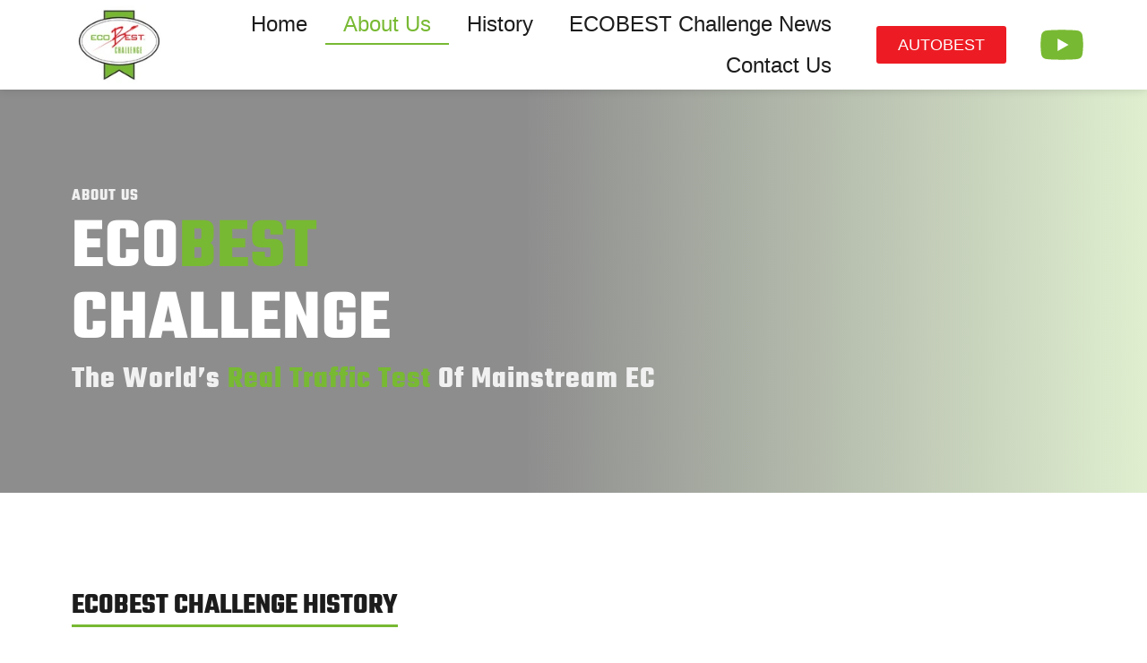

--- FILE ---
content_type: text/html; charset=UTF-8
request_url: https://ecobestchallenge.org/about-us/
body_size: 45889
content:
<!doctype html>
<html lang="en-US" prefix="og: https://ogp.me/ns#">
<head>
	<meta charset="UTF-8">
	<meta name="viewport" content="width=device-width, initial-scale=1">
	<link rel="profile" href="https://gmpg.org/xfn/11">
	
<!-- Search Engine Optimization by Rank Math - https://rankmath.com/ -->
<title>About Us - Eco Best Challenge</title>
<meta name="description" content="ABOUT US"/>
<meta name="robots" content="index, follow, max-snippet:-1, max-video-preview:-1, max-image-preview:large"/>
<link rel="canonical" href="https://ecobestchallenge.org/about-us/" />
<meta property="og:locale" content="en_US" />
<meta property="og:type" content="article" />
<meta property="og:title" content="About Us - Eco Best Challenge" />
<meta property="og:description" content="ABOUT US" />
<meta property="og:url" content="https://ecobestchallenge.org/about-us/" />
<meta property="og:site_name" content="Eco Best Challenge" />
<meta property="og:updated_time" content="2023-02-01T15:14:08+00:00" />
<meta property="og:image" content="http://ecobestchallenge.org/wp-content/uploads/2022/12/ECOBEST_CHALLENGE_2022_LowRes-0024-1024x683.webp" />
<meta property="og:image:alt" content="About Us" />
<meta property="og:image" content="https://ecobestchallenge.org/wp-content/uploads/2022/12/bg-.png" />
<meta property="og:image:secure_url" content="https://ecobestchallenge.org/wp-content/uploads/2022/12/bg-.png" />
<meta property="og:image:width" content="275" />
<meta property="og:image:height" content="275" />
<meta property="og:image:alt" content="About Us" />
<meta property="og:image:type" content="image/png" />
<meta property="article:published_time" content="2022-12-21T08:22:19+00:00" />
<meta property="article:modified_time" content="2023-02-01T15:14:08+00:00" />
<meta name="twitter:card" content="summary_large_image" />
<meta name="twitter:title" content="About Us - Eco Best Challenge" />
<meta name="twitter:description" content="ABOUT US" />
<meta name="twitter:image" content="http://ecobestchallenge.org/wp-content/uploads/2022/12/ECOBEST_CHALLENGE_2022_LowRes-0024-1024x683.webp" />
<meta name="twitter:image" content="https://ecobestchallenge.org/wp-content/uploads/2022/12/bg-.png" />
<meta name="twitter:label1" content="Time to read" />
<meta name="twitter:data1" content="3 minutes" />
<script type="application/ld+json" class="rank-math-schema">{"@context":"https://schema.org","@graph":[{"@type":["AutomotiveBusiness","Organization"],"@id":"https://ecobestchallenge.org/#organization","name":"Eco Best Challenge","url":"https://ecobestchallenge.org","logo":{"@type":"ImageObject","@id":"https://ecobestchallenge.org/#logo","url":"http://ecobestchallenge.org/wp-content/uploads/2022/12/Eco-Best-Logo-120-\u00d7-120-px.webp","contentUrl":"http://ecobestchallenge.org/wp-content/uploads/2022/12/Eco-Best-Logo-120-\u00d7-120-px.webp","caption":"Eco Best Challenge","inLanguage":"en-US","width":"120","height":"120"},"openingHours":["Monday,Tuesday,Wednesday,Thursday,Friday,Saturday,Sunday 09:00-17:00"],"image":{"@id":"https://ecobestchallenge.org/#logo"}},{"@type":"WebSite","@id":"https://ecobestchallenge.org/#website","url":"https://ecobestchallenge.org","name":"Eco Best Challenge","publisher":{"@id":"https://ecobestchallenge.org/#organization"},"inLanguage":"en-US"},{"@type":"ImageObject","@id":"http://ecobestchallenge.org/wp-content/uploads/2022/12/ECOBEST_CHALLENGE_2022_LowRes-0024-1024x683.webp","url":"http://ecobestchallenge.org/wp-content/uploads/2022/12/ECOBEST_CHALLENGE_2022_LowRes-0024-1024x683.webp","width":"200","height":"200","inLanguage":"en-US"},{"@type":"WebPage","@id":"https://ecobestchallenge.org/about-us/#webpage","url":"https://ecobestchallenge.org/about-us/","name":"About Us - Eco Best Challenge","datePublished":"2022-12-21T08:22:19+00:00","dateModified":"2023-02-01T15:14:08+00:00","isPartOf":{"@id":"https://ecobestchallenge.org/#website"},"primaryImageOfPage":{"@id":"http://ecobestchallenge.org/wp-content/uploads/2022/12/ECOBEST_CHALLENGE_2022_LowRes-0024-1024x683.webp"},"inLanguage":"en-US"},{"@type":"Person","@id":"https://ecobestchallenge.org/author/seamusdesignite-org/","name":"seamus@designite.org","url":"https://ecobestchallenge.org/author/seamusdesignite-org/","image":{"@type":"ImageObject","@id":"https://secure.gravatar.com/avatar/7a68af7e6139e9ea4370f01b95e39ac5?s=96&amp;d=mm&amp;r=g","url":"https://secure.gravatar.com/avatar/7a68af7e6139e9ea4370f01b95e39ac5?s=96&amp;d=mm&amp;r=g","caption":"seamus@designite.org","inLanguage":"en-US"},"sameAs":["http://ecobestchallenge.org"],"worksFor":{"@id":"https://ecobestchallenge.org/#organization"}},{"@type":"Article","headline":"About Us - Eco Best Challenge","datePublished":"2022-12-21T08:22:19+00:00","dateModified":"2023-02-01T15:14:08+00:00","author":{"@id":"https://ecobestchallenge.org/author/seamusdesignite-org/","name":"seamus@designite.org"},"publisher":{"@id":"https://ecobestchallenge.org/#organization"},"description":"ABOUT US","name":"About Us - Eco Best Challenge","@id":"https://ecobestchallenge.org/about-us/#richSnippet","isPartOf":{"@id":"https://ecobestchallenge.org/about-us/#webpage"},"image":{"@id":"http://ecobestchallenge.org/wp-content/uploads/2022/12/ECOBEST_CHALLENGE_2022_LowRes-0024-1024x683.webp"},"inLanguage":"en-US","mainEntityOfPage":{"@id":"https://ecobestchallenge.org/about-us/#webpage"}}]}</script>
<!-- /Rank Math WordPress SEO plugin -->

<link rel='dns-prefetch' href='//cdnjs.cloudflare.com' />
<link rel="alternate" type="application/rss+xml" title="Eco Best Challenge &raquo; Feed" href="https://ecobestchallenge.org/feed/" />
<link rel="alternate" type="application/rss+xml" title="Eco Best Challenge &raquo; Comments Feed" href="https://ecobestchallenge.org/comments/feed/" />
		<!-- This site uses the Google Analytics by MonsterInsights plugin v9.11.1 - Using Analytics tracking - https://www.monsterinsights.com/ -->
							<script src="//www.googletagmanager.com/gtag/js?id=G-MKN56YXV23"  data-cfasync="false" data-wpfc-render="false" async></script>
			<script data-cfasync="false" data-wpfc-render="false">
				var mi_version = '9.11.1';
				var mi_track_user = true;
				var mi_no_track_reason = '';
								var MonsterInsightsDefaultLocations = {"page_location":"https:\/\/ecobestchallenge.org\/about-us\/"};
								if ( typeof MonsterInsightsPrivacyGuardFilter === 'function' ) {
					var MonsterInsightsLocations = (typeof MonsterInsightsExcludeQuery === 'object') ? MonsterInsightsPrivacyGuardFilter( MonsterInsightsExcludeQuery ) : MonsterInsightsPrivacyGuardFilter( MonsterInsightsDefaultLocations );
				} else {
					var MonsterInsightsLocations = (typeof MonsterInsightsExcludeQuery === 'object') ? MonsterInsightsExcludeQuery : MonsterInsightsDefaultLocations;
				}

								var disableStrs = [
										'ga-disable-G-MKN56YXV23',
									];

				/* Function to detect opted out users */
				function __gtagTrackerIsOptedOut() {
					for (var index = 0; index < disableStrs.length; index++) {
						if (document.cookie.indexOf(disableStrs[index] + '=true') > -1) {
							return true;
						}
					}

					return false;
				}

				/* Disable tracking if the opt-out cookie exists. */
				if (__gtagTrackerIsOptedOut()) {
					for (var index = 0; index < disableStrs.length; index++) {
						window[disableStrs[index]] = true;
					}
				}

				/* Opt-out function */
				function __gtagTrackerOptout() {
					for (var index = 0; index < disableStrs.length; index++) {
						document.cookie = disableStrs[index] + '=true; expires=Thu, 31 Dec 2099 23:59:59 UTC; path=/';
						window[disableStrs[index]] = true;
					}
				}

				if ('undefined' === typeof gaOptout) {
					function gaOptout() {
						__gtagTrackerOptout();
					}
				}
								window.dataLayer = window.dataLayer || [];

				window.MonsterInsightsDualTracker = {
					helpers: {},
					trackers: {},
				};
				if (mi_track_user) {
					function __gtagDataLayer() {
						dataLayer.push(arguments);
					}

					function __gtagTracker(type, name, parameters) {
						if (!parameters) {
							parameters = {};
						}

						if (parameters.send_to) {
							__gtagDataLayer.apply(null, arguments);
							return;
						}

						if (type === 'event') {
														parameters.send_to = monsterinsights_frontend.v4_id;
							var hookName = name;
							if (typeof parameters['event_category'] !== 'undefined') {
								hookName = parameters['event_category'] + ':' + name;
							}

							if (typeof MonsterInsightsDualTracker.trackers[hookName] !== 'undefined') {
								MonsterInsightsDualTracker.trackers[hookName](parameters);
							} else {
								__gtagDataLayer('event', name, parameters);
							}
							
						} else {
							__gtagDataLayer.apply(null, arguments);
						}
					}

					__gtagTracker('js', new Date());
					__gtagTracker('set', {
						'developer_id.dZGIzZG': true,
											});
					if ( MonsterInsightsLocations.page_location ) {
						__gtagTracker('set', MonsterInsightsLocations);
					}
										__gtagTracker('config', 'G-MKN56YXV23', {"forceSSL":"true","link_attribution":"true"} );
										window.gtag = __gtagTracker;										(function () {
						/* https://developers.google.com/analytics/devguides/collection/analyticsjs/ */
						/* ga and __gaTracker compatibility shim. */
						var noopfn = function () {
							return null;
						};
						var newtracker = function () {
							return new Tracker();
						};
						var Tracker = function () {
							return null;
						};
						var p = Tracker.prototype;
						p.get = noopfn;
						p.set = noopfn;
						p.send = function () {
							var args = Array.prototype.slice.call(arguments);
							args.unshift('send');
							__gaTracker.apply(null, args);
						};
						var __gaTracker = function () {
							var len = arguments.length;
							if (len === 0) {
								return;
							}
							var f = arguments[len - 1];
							if (typeof f !== 'object' || f === null || typeof f.hitCallback !== 'function') {
								if ('send' === arguments[0]) {
									var hitConverted, hitObject = false, action;
									if ('event' === arguments[1]) {
										if ('undefined' !== typeof arguments[3]) {
											hitObject = {
												'eventAction': arguments[3],
												'eventCategory': arguments[2],
												'eventLabel': arguments[4],
												'value': arguments[5] ? arguments[5] : 1,
											}
										}
									}
									if ('pageview' === arguments[1]) {
										if ('undefined' !== typeof arguments[2]) {
											hitObject = {
												'eventAction': 'page_view',
												'page_path': arguments[2],
											}
										}
									}
									if (typeof arguments[2] === 'object') {
										hitObject = arguments[2];
									}
									if (typeof arguments[5] === 'object') {
										Object.assign(hitObject, arguments[5]);
									}
									if ('undefined' !== typeof arguments[1].hitType) {
										hitObject = arguments[1];
										if ('pageview' === hitObject.hitType) {
											hitObject.eventAction = 'page_view';
										}
									}
									if (hitObject) {
										action = 'timing' === arguments[1].hitType ? 'timing_complete' : hitObject.eventAction;
										hitConverted = mapArgs(hitObject);
										__gtagTracker('event', action, hitConverted);
									}
								}
								return;
							}

							function mapArgs(args) {
								var arg, hit = {};
								var gaMap = {
									'eventCategory': 'event_category',
									'eventAction': 'event_action',
									'eventLabel': 'event_label',
									'eventValue': 'event_value',
									'nonInteraction': 'non_interaction',
									'timingCategory': 'event_category',
									'timingVar': 'name',
									'timingValue': 'value',
									'timingLabel': 'event_label',
									'page': 'page_path',
									'location': 'page_location',
									'title': 'page_title',
									'referrer' : 'page_referrer',
								};
								for (arg in args) {
																		if (!(!args.hasOwnProperty(arg) || !gaMap.hasOwnProperty(arg))) {
										hit[gaMap[arg]] = args[arg];
									} else {
										hit[arg] = args[arg];
									}
								}
								return hit;
							}

							try {
								f.hitCallback();
							} catch (ex) {
							}
						};
						__gaTracker.create = newtracker;
						__gaTracker.getByName = newtracker;
						__gaTracker.getAll = function () {
							return [];
						};
						__gaTracker.remove = noopfn;
						__gaTracker.loaded = true;
						window['__gaTracker'] = __gaTracker;
					})();
									} else {
										console.log("");
					(function () {
						function __gtagTracker() {
							return null;
						}

						window['__gtagTracker'] = __gtagTracker;
						window['gtag'] = __gtagTracker;
					})();
									}
			</script>
							<!-- / Google Analytics by MonsterInsights -->
		<script>
window._wpemojiSettings = {"baseUrl":"https:\/\/s.w.org\/images\/core\/emoji\/15.0.3\/72x72\/","ext":".png","svgUrl":"https:\/\/s.w.org\/images\/core\/emoji\/15.0.3\/svg\/","svgExt":".svg","source":{"concatemoji":"https:\/\/ecobestchallenge.org\/wp-includes\/js\/wp-emoji-release.min.js?ver=6.5.7"}};
/*! This file is auto-generated */
!function(i,n){var o,s,e;function c(e){try{var t={supportTests:e,timestamp:(new Date).valueOf()};sessionStorage.setItem(o,JSON.stringify(t))}catch(e){}}function p(e,t,n){e.clearRect(0,0,e.canvas.width,e.canvas.height),e.fillText(t,0,0);var t=new Uint32Array(e.getImageData(0,0,e.canvas.width,e.canvas.height).data),r=(e.clearRect(0,0,e.canvas.width,e.canvas.height),e.fillText(n,0,0),new Uint32Array(e.getImageData(0,0,e.canvas.width,e.canvas.height).data));return t.every(function(e,t){return e===r[t]})}function u(e,t,n){switch(t){case"flag":return n(e,"\ud83c\udff3\ufe0f\u200d\u26a7\ufe0f","\ud83c\udff3\ufe0f\u200b\u26a7\ufe0f")?!1:!n(e,"\ud83c\uddfa\ud83c\uddf3","\ud83c\uddfa\u200b\ud83c\uddf3")&&!n(e,"\ud83c\udff4\udb40\udc67\udb40\udc62\udb40\udc65\udb40\udc6e\udb40\udc67\udb40\udc7f","\ud83c\udff4\u200b\udb40\udc67\u200b\udb40\udc62\u200b\udb40\udc65\u200b\udb40\udc6e\u200b\udb40\udc67\u200b\udb40\udc7f");case"emoji":return!n(e,"\ud83d\udc26\u200d\u2b1b","\ud83d\udc26\u200b\u2b1b")}return!1}function f(e,t,n){var r="undefined"!=typeof WorkerGlobalScope&&self instanceof WorkerGlobalScope?new OffscreenCanvas(300,150):i.createElement("canvas"),a=r.getContext("2d",{willReadFrequently:!0}),o=(a.textBaseline="top",a.font="600 32px Arial",{});return e.forEach(function(e){o[e]=t(a,e,n)}),o}function t(e){var t=i.createElement("script");t.src=e,t.defer=!0,i.head.appendChild(t)}"undefined"!=typeof Promise&&(o="wpEmojiSettingsSupports",s=["flag","emoji"],n.supports={everything:!0,everythingExceptFlag:!0},e=new Promise(function(e){i.addEventListener("DOMContentLoaded",e,{once:!0})}),new Promise(function(t){var n=function(){try{var e=JSON.parse(sessionStorage.getItem(o));if("object"==typeof e&&"number"==typeof e.timestamp&&(new Date).valueOf()<e.timestamp+604800&&"object"==typeof e.supportTests)return e.supportTests}catch(e){}return null}();if(!n){if("undefined"!=typeof Worker&&"undefined"!=typeof OffscreenCanvas&&"undefined"!=typeof URL&&URL.createObjectURL&&"undefined"!=typeof Blob)try{var e="postMessage("+f.toString()+"("+[JSON.stringify(s),u.toString(),p.toString()].join(",")+"));",r=new Blob([e],{type:"text/javascript"}),a=new Worker(URL.createObjectURL(r),{name:"wpTestEmojiSupports"});return void(a.onmessage=function(e){c(n=e.data),a.terminate(),t(n)})}catch(e){}c(n=f(s,u,p))}t(n)}).then(function(e){for(var t in e)n.supports[t]=e[t],n.supports.everything=n.supports.everything&&n.supports[t],"flag"!==t&&(n.supports.everythingExceptFlag=n.supports.everythingExceptFlag&&n.supports[t]);n.supports.everythingExceptFlag=n.supports.everythingExceptFlag&&!n.supports.flag,n.DOMReady=!1,n.readyCallback=function(){n.DOMReady=!0}}).then(function(){return e}).then(function(){var e;n.supports.everything||(n.readyCallback(),(e=n.source||{}).concatemoji?t(e.concatemoji):e.wpemoji&&e.twemoji&&(t(e.twemoji),t(e.wpemoji)))}))}((window,document),window._wpemojiSettings);
</script>

<link rel='stylesheet' id='bae-main-css' href='https://ecobestchallenge.org/wp-content/plugins/document-embedder-addons-for-elementor/admin/assets/css/main.css?ver=6.5.7' media='all' />
<style id='wp-emoji-styles-inline-css'>

	img.wp-smiley, img.emoji {
		display: inline !important;
		border: none !important;
		box-shadow: none !important;
		height: 1em !important;
		width: 1em !important;
		margin: 0 0.07em !important;
		vertical-align: -0.1em !important;
		background: none !important;
		padding: 0 !important;
	}
</style>
<style id='rank-math-toc-block-style-inline-css'>
.wp-block-rank-math-toc-block nav ol{counter-reset:item}.wp-block-rank-math-toc-block nav ol li{display:block}.wp-block-rank-math-toc-block nav ol li:before{content:counters(item, ".") ". ";counter-increment:item}

</style>
<link rel='stylesheet' id='jet-engine-frontend-css' href='https://ecobestchallenge.org/wp-content/plugins/jet-engine/assets/css/frontend.css?ver=3.2.1' media='all' />
<style id='classic-theme-styles-inline-css'>
/*! This file is auto-generated */
.wp-block-button__link{color:#fff;background-color:#32373c;border-radius:9999px;box-shadow:none;text-decoration:none;padding:calc(.667em + 2px) calc(1.333em + 2px);font-size:1.125em}.wp-block-file__button{background:#32373c;color:#fff;text-decoration:none}
</style>
<style id='global-styles-inline-css'>
body{--wp--preset--color--black: #000000;--wp--preset--color--cyan-bluish-gray: #abb8c3;--wp--preset--color--white: #ffffff;--wp--preset--color--pale-pink: #f78da7;--wp--preset--color--vivid-red: #cf2e2e;--wp--preset--color--luminous-vivid-orange: #ff6900;--wp--preset--color--luminous-vivid-amber: #fcb900;--wp--preset--color--light-green-cyan: #7bdcb5;--wp--preset--color--vivid-green-cyan: #00d084;--wp--preset--color--pale-cyan-blue: #8ed1fc;--wp--preset--color--vivid-cyan-blue: #0693e3;--wp--preset--color--vivid-purple: #9b51e0;--wp--preset--gradient--vivid-cyan-blue-to-vivid-purple: linear-gradient(135deg,rgba(6,147,227,1) 0%,rgb(155,81,224) 100%);--wp--preset--gradient--light-green-cyan-to-vivid-green-cyan: linear-gradient(135deg,rgb(122,220,180) 0%,rgb(0,208,130) 100%);--wp--preset--gradient--luminous-vivid-amber-to-luminous-vivid-orange: linear-gradient(135deg,rgba(252,185,0,1) 0%,rgba(255,105,0,1) 100%);--wp--preset--gradient--luminous-vivid-orange-to-vivid-red: linear-gradient(135deg,rgba(255,105,0,1) 0%,rgb(207,46,46) 100%);--wp--preset--gradient--very-light-gray-to-cyan-bluish-gray: linear-gradient(135deg,rgb(238,238,238) 0%,rgb(169,184,195) 100%);--wp--preset--gradient--cool-to-warm-spectrum: linear-gradient(135deg,rgb(74,234,220) 0%,rgb(151,120,209) 20%,rgb(207,42,186) 40%,rgb(238,44,130) 60%,rgb(251,105,98) 80%,rgb(254,248,76) 100%);--wp--preset--gradient--blush-light-purple: linear-gradient(135deg,rgb(255,206,236) 0%,rgb(152,150,240) 100%);--wp--preset--gradient--blush-bordeaux: linear-gradient(135deg,rgb(254,205,165) 0%,rgb(254,45,45) 50%,rgb(107,0,62) 100%);--wp--preset--gradient--luminous-dusk: linear-gradient(135deg,rgb(255,203,112) 0%,rgb(199,81,192) 50%,rgb(65,88,208) 100%);--wp--preset--gradient--pale-ocean: linear-gradient(135deg,rgb(255,245,203) 0%,rgb(182,227,212) 50%,rgb(51,167,181) 100%);--wp--preset--gradient--electric-grass: linear-gradient(135deg,rgb(202,248,128) 0%,rgb(113,206,126) 100%);--wp--preset--gradient--midnight: linear-gradient(135deg,rgb(2,3,129) 0%,rgb(40,116,252) 100%);--wp--preset--font-size--small: 13px;--wp--preset--font-size--medium: 20px;--wp--preset--font-size--large: 36px;--wp--preset--font-size--x-large: 42px;--wp--preset--spacing--20: 0.44rem;--wp--preset--spacing--30: 0.67rem;--wp--preset--spacing--40: 1rem;--wp--preset--spacing--50: 1.5rem;--wp--preset--spacing--60: 2.25rem;--wp--preset--spacing--70: 3.38rem;--wp--preset--spacing--80: 5.06rem;--wp--preset--shadow--natural: 6px 6px 9px rgba(0, 0, 0, 0.2);--wp--preset--shadow--deep: 12px 12px 50px rgba(0, 0, 0, 0.4);--wp--preset--shadow--sharp: 6px 6px 0px rgba(0, 0, 0, 0.2);--wp--preset--shadow--outlined: 6px 6px 0px -3px rgba(255, 255, 255, 1), 6px 6px rgba(0, 0, 0, 1);--wp--preset--shadow--crisp: 6px 6px 0px rgba(0, 0, 0, 1);}:where(.is-layout-flex){gap: 0.5em;}:where(.is-layout-grid){gap: 0.5em;}body .is-layout-flex{display: flex;}body .is-layout-flex{flex-wrap: wrap;align-items: center;}body .is-layout-flex > *{margin: 0;}body .is-layout-grid{display: grid;}body .is-layout-grid > *{margin: 0;}:where(.wp-block-columns.is-layout-flex){gap: 2em;}:where(.wp-block-columns.is-layout-grid){gap: 2em;}:where(.wp-block-post-template.is-layout-flex){gap: 1.25em;}:where(.wp-block-post-template.is-layout-grid){gap: 1.25em;}.has-black-color{color: var(--wp--preset--color--black) !important;}.has-cyan-bluish-gray-color{color: var(--wp--preset--color--cyan-bluish-gray) !important;}.has-white-color{color: var(--wp--preset--color--white) !important;}.has-pale-pink-color{color: var(--wp--preset--color--pale-pink) !important;}.has-vivid-red-color{color: var(--wp--preset--color--vivid-red) !important;}.has-luminous-vivid-orange-color{color: var(--wp--preset--color--luminous-vivid-orange) !important;}.has-luminous-vivid-amber-color{color: var(--wp--preset--color--luminous-vivid-amber) !important;}.has-light-green-cyan-color{color: var(--wp--preset--color--light-green-cyan) !important;}.has-vivid-green-cyan-color{color: var(--wp--preset--color--vivid-green-cyan) !important;}.has-pale-cyan-blue-color{color: var(--wp--preset--color--pale-cyan-blue) !important;}.has-vivid-cyan-blue-color{color: var(--wp--preset--color--vivid-cyan-blue) !important;}.has-vivid-purple-color{color: var(--wp--preset--color--vivid-purple) !important;}.has-black-background-color{background-color: var(--wp--preset--color--black) !important;}.has-cyan-bluish-gray-background-color{background-color: var(--wp--preset--color--cyan-bluish-gray) !important;}.has-white-background-color{background-color: var(--wp--preset--color--white) !important;}.has-pale-pink-background-color{background-color: var(--wp--preset--color--pale-pink) !important;}.has-vivid-red-background-color{background-color: var(--wp--preset--color--vivid-red) !important;}.has-luminous-vivid-orange-background-color{background-color: var(--wp--preset--color--luminous-vivid-orange) !important;}.has-luminous-vivid-amber-background-color{background-color: var(--wp--preset--color--luminous-vivid-amber) !important;}.has-light-green-cyan-background-color{background-color: var(--wp--preset--color--light-green-cyan) !important;}.has-vivid-green-cyan-background-color{background-color: var(--wp--preset--color--vivid-green-cyan) !important;}.has-pale-cyan-blue-background-color{background-color: var(--wp--preset--color--pale-cyan-blue) !important;}.has-vivid-cyan-blue-background-color{background-color: var(--wp--preset--color--vivid-cyan-blue) !important;}.has-vivid-purple-background-color{background-color: var(--wp--preset--color--vivid-purple) !important;}.has-black-border-color{border-color: var(--wp--preset--color--black) !important;}.has-cyan-bluish-gray-border-color{border-color: var(--wp--preset--color--cyan-bluish-gray) !important;}.has-white-border-color{border-color: var(--wp--preset--color--white) !important;}.has-pale-pink-border-color{border-color: var(--wp--preset--color--pale-pink) !important;}.has-vivid-red-border-color{border-color: var(--wp--preset--color--vivid-red) !important;}.has-luminous-vivid-orange-border-color{border-color: var(--wp--preset--color--luminous-vivid-orange) !important;}.has-luminous-vivid-amber-border-color{border-color: var(--wp--preset--color--luminous-vivid-amber) !important;}.has-light-green-cyan-border-color{border-color: var(--wp--preset--color--light-green-cyan) !important;}.has-vivid-green-cyan-border-color{border-color: var(--wp--preset--color--vivid-green-cyan) !important;}.has-pale-cyan-blue-border-color{border-color: var(--wp--preset--color--pale-cyan-blue) !important;}.has-vivid-cyan-blue-border-color{border-color: var(--wp--preset--color--vivid-cyan-blue) !important;}.has-vivid-purple-border-color{border-color: var(--wp--preset--color--vivid-purple) !important;}.has-vivid-cyan-blue-to-vivid-purple-gradient-background{background: var(--wp--preset--gradient--vivid-cyan-blue-to-vivid-purple) !important;}.has-light-green-cyan-to-vivid-green-cyan-gradient-background{background: var(--wp--preset--gradient--light-green-cyan-to-vivid-green-cyan) !important;}.has-luminous-vivid-amber-to-luminous-vivid-orange-gradient-background{background: var(--wp--preset--gradient--luminous-vivid-amber-to-luminous-vivid-orange) !important;}.has-luminous-vivid-orange-to-vivid-red-gradient-background{background: var(--wp--preset--gradient--luminous-vivid-orange-to-vivid-red) !important;}.has-very-light-gray-to-cyan-bluish-gray-gradient-background{background: var(--wp--preset--gradient--very-light-gray-to-cyan-bluish-gray) !important;}.has-cool-to-warm-spectrum-gradient-background{background: var(--wp--preset--gradient--cool-to-warm-spectrum) !important;}.has-blush-light-purple-gradient-background{background: var(--wp--preset--gradient--blush-light-purple) !important;}.has-blush-bordeaux-gradient-background{background: var(--wp--preset--gradient--blush-bordeaux) !important;}.has-luminous-dusk-gradient-background{background: var(--wp--preset--gradient--luminous-dusk) !important;}.has-pale-ocean-gradient-background{background: var(--wp--preset--gradient--pale-ocean) !important;}.has-electric-grass-gradient-background{background: var(--wp--preset--gradient--electric-grass) !important;}.has-midnight-gradient-background{background: var(--wp--preset--gradient--midnight) !important;}.has-small-font-size{font-size: var(--wp--preset--font-size--small) !important;}.has-medium-font-size{font-size: var(--wp--preset--font-size--medium) !important;}.has-large-font-size{font-size: var(--wp--preset--font-size--large) !important;}.has-x-large-font-size{font-size: var(--wp--preset--font-size--x-large) !important;}
.wp-block-navigation a:where(:not(.wp-element-button)){color: inherit;}
:where(.wp-block-post-template.is-layout-flex){gap: 1.25em;}:where(.wp-block-post-template.is-layout-grid){gap: 1.25em;}
:where(.wp-block-columns.is-layout-flex){gap: 2em;}:where(.wp-block-columns.is-layout-grid){gap: 2em;}
.wp-block-pullquote{font-size: 1.5em;line-height: 1.6;}
</style>
<link rel='stylesheet' id='hello-elementor-css' href='https://ecobestchallenge.org/wp-content/themes/hello-elementor/style.min.css?ver=2.8.1' media='all' />
<link rel='stylesheet' id='hello-elementor-theme-style-css' href='https://ecobestchallenge.org/wp-content/themes/hello-elementor/theme.min.css?ver=2.8.1' media='all' />
<link rel='stylesheet' id='jet-elements-css' href='https://ecobestchallenge.org/wp-content/plugins/jet-elements/assets/css/jet-elements.css?ver=2.6.11' media='all' />
<link rel='stylesheet' id='jet-elements-skin-css' href='https://ecobestchallenge.org/wp-content/plugins/jet-elements/assets/css/jet-elements-skin.css?ver=2.6.11' media='all' />
<link rel='stylesheet' id='elementor-frontend-css' href='https://ecobestchallenge.org/wp-content/uploads/elementor/css/custom-frontend-lite.min.css?ver=1719465320' media='all' />
<link rel='stylesheet' id='swiper-css' href='https://ecobestchallenge.org/wp-content/plugins/elementor/assets/lib/swiper/v8/css/swiper.min.css?ver=8.4.5' media='all' />
<link rel='stylesheet' id='elementor-post-10-css' href='https://ecobestchallenge.org/wp-content/uploads/elementor/css/post-10.css?ver=1719465320' media='all' />
<link rel='stylesheet' id='elementor-pro-css' href='https://ecobestchallenge.org/wp-content/uploads/elementor/css/custom-pro-frontend-lite.min.css?ver=1719465320' media='all' />
<link rel='stylesheet' id='ooohboi-steroids-styles-css' href='https://ecobestchallenge.org/wp-content/plugins/ooohboi-steroids-for-elementor/assets/css/main.css?ver=2.1.626082023' media='all' />
<link rel='stylesheet' id='jet-tricks-frontend-css' href='https://ecobestchallenge.org/wp-content/plugins/jet-tricks/assets/css/jet-tricks-frontend.css?ver=1.4.4' media='all' />
<link rel='stylesheet' id='elementor-post-20-css' href='https://ecobestchallenge.org/wp-content/uploads/elementor/css/post-20.css?ver=1719470881' media='all' />
<link rel='stylesheet' id='elementor-post-104-css' href='https://ecobestchallenge.org/wp-content/uploads/elementor/css/post-104.css?ver=1719465321' media='all' />
<link rel='stylesheet' id='elementor-post-133-css' href='https://ecobestchallenge.org/wp-content/uploads/elementor/css/post-133.css?ver=1719465321' media='all' />
<link rel='stylesheet' id='dashicons-css' href='https://ecobestchallenge.org/wp-includes/css/dashicons.min.css?ver=6.5.7' media='all' />
<script src="https://ecobestchallenge.org/wp-content/plugins/google-analytics-for-wordpress/assets/js/frontend-gtag.min.js?ver=9.11.1" id="monsterinsights-frontend-script-js" async data-wp-strategy="async"></script>
<script data-cfasync="false" data-wpfc-render="false" id='monsterinsights-frontend-script-js-extra'>var monsterinsights_frontend = {"js_events_tracking":"true","download_extensions":"doc,pdf,ppt,zip,xls,docx,pptx,xlsx","inbound_paths":"[{\"path\":\"\\\/go\\\/\",\"label\":\"affiliate\"},{\"path\":\"\\\/recommend\\\/\",\"label\":\"affiliate\"}]","home_url":"https:\/\/ecobestchallenge.org","hash_tracking":"false","v4_id":"G-MKN56YXV23"};</script>
<script src="https://ecobestchallenge.org/wp-includes/js/jquery/jquery.min.js?ver=3.7.1" id="jquery-core-js"></script>
<script src="https://ecobestchallenge.org/wp-includes/js/jquery/jquery-migrate.min.js?ver=3.4.1" id="jquery-migrate-js"></script>
<link rel="https://api.w.org/" href="https://ecobestchallenge.org/wp-json/" /><link rel="alternate" type="application/json" href="https://ecobestchallenge.org/wp-json/wp/v2/pages/20" /><link rel="EditURI" type="application/rsd+xml" title="RSD" href="https://ecobestchallenge.org/xmlrpc.php?rsd" />
<meta name="generator" content="WordPress 6.5.7" />
<link rel='shortlink' href='https://ecobestchallenge.org/?p=20' />
<link rel="alternate" type="application/json+oembed" href="https://ecobestchallenge.org/wp-json/oembed/1.0/embed?url=https%3A%2F%2Fecobestchallenge.org%2Fabout-us%2F" />
<link rel="alternate" type="text/xml+oembed" href="https://ecobestchallenge.org/wp-json/oembed/1.0/embed?url=https%3A%2F%2Fecobestchallenge.org%2Fabout-us%2F&#038;format=xml" />
<meta name="generator" content="Elementor 3.20.2; features: e_optimized_assets_loading, e_optimized_css_loading, e_font_icon_svg, additional_custom_breakpoints, block_editor_assets_optimize, e_image_loading_optimization; settings: css_print_method-external, google_font-enabled, font_display-swap">
<link rel="icon" href="https://ecobestchallenge.org/wp-content/uploads/2022/12/Eco-Best-Logo-150x150.webp" sizes="32x32" />
<link rel="icon" href="https://ecobestchallenge.org/wp-content/uploads/2022/12/Eco-Best-Logo-230x230.webp" sizes="192x192" />
<link rel="apple-touch-icon" href="https://ecobestchallenge.org/wp-content/uploads/2022/12/Eco-Best-Logo-230x230.webp" />
<meta name="msapplication-TileImage" content="https://ecobestchallenge.org/wp-content/uploads/2022/12/Eco-Best-Logo-300x300.webp" />
</head>
<body class="page-template-default page page-id-20 wp-custom-logo elementor-default elementor-template-full-width elementor-kit-10 elementor-page elementor-page-20">


<a class="skip-link screen-reader-text" href="#content">Skip to content</a>

		<div data-elementor-type="header" data-elementor-id="104" class="elementor elementor-104 elementor-location-header" data-elementor-post-type="elementor_library">
					<div class="elementor-section-wrap">
								<section class="ob-is-breaking-bad elementor-section elementor-top-section elementor-element elementor-element-e190f07 elementor-section-boxed elementor-section-height-default elementor-section-height-default" data-id="e190f07" data-element_type="section" data-settings="{&quot;jet_parallax_layout_list&quot;:[],&quot;background_background&quot;:&quot;classic&quot;,&quot;sticky&quot;:&quot;top&quot;,&quot;sticky_on&quot;:[&quot;desktop&quot;,&quot;laptop&quot;],&quot;_ob_bbad_use_it&quot;:&quot;yes&quot;,&quot;_ob_bbad_sssic_use&quot;:&quot;no&quot;,&quot;_ob_glider_is_slider&quot;:&quot;no&quot;,&quot;sticky_offset&quot;:0,&quot;sticky_effects_offset&quot;:0}">
						<div class="elementor-container elementor-column-gap-no">
					<div class="elementor-column elementor-col-25 elementor-top-column elementor-element elementor-element-bb866d8" data-id="bb866d8" data-element_type="column" data-settings="{&quot;_ob_bbad_is_stalker&quot;:&quot;no&quot;,&quot;_ob_teleporter_use&quot;:false,&quot;_ob_column_hoveranimator&quot;:&quot;no&quot;,&quot;_ob_column_has_pseudo&quot;:&quot;no&quot;}">
			<div class="elementor-widget-wrap elementor-element-populated">
						<div class="elementor-element elementor-element-9bdcdf4 ob-has-background-overlay elementor-widget elementor-widget-theme-site-logo elementor-widget-image" data-id="9bdcdf4" data-element_type="widget" data-settings="{&quot;_ob_perspektive_use&quot;:&quot;no&quot;,&quot;_ob_poopart_use&quot;:&quot;yes&quot;,&quot;_ob_shadough_use&quot;:&quot;no&quot;,&quot;_ob_allow_hoveranimator&quot;:&quot;no&quot;,&quot;_ob_widget_stalker_use&quot;:&quot;no&quot;}" data-widget_type="theme-site-logo.default">
				<div class="elementor-widget-container">
			<style>/*! elementor - v3.20.0 - 20-03-2024 */
.elementor-widget-image{text-align:center}.elementor-widget-image a{display:inline-block}.elementor-widget-image a img[src$=".svg"]{width:48px}.elementor-widget-image img{vertical-align:middle;display:inline-block}</style>					<div class="elementor-image">
								<a href="https://ecobestchallenge.org">
			<img width="120" height="120" src="https://ecobestchallenge.org/wp-content/uploads/2022/12/Eco-Best-Logo-120-×-120-px.webp" class="attachment-full size-full wp-image-9" alt="" />				</a>
										</div>
						</div>
				</div>
					</div>
		</div>
				<div class="elementor-column elementor-col-25 elementor-top-column elementor-element elementor-element-934ff25" data-id="934ff25" data-element_type="column" data-settings="{&quot;_ob_bbad_is_stalker&quot;:&quot;no&quot;,&quot;_ob_teleporter_use&quot;:false,&quot;_ob_column_hoveranimator&quot;:&quot;no&quot;,&quot;_ob_column_has_pseudo&quot;:&quot;no&quot;}">
			<div class="elementor-widget-wrap elementor-element-populated">
						<div class="elementor-element elementor-element-337fb18 elementor-nav-menu__align-right elementor-nav-menu--stretch elementor-nav-menu--dropdown-tablet elementor-nav-menu__text-align-aside elementor-nav-menu--toggle elementor-nav-menu--burger ob-has-background-overlay elementor-widget elementor-widget-nav-menu" data-id="337fb18" data-element_type="widget" data-settings="{&quot;full_width&quot;:&quot;stretch&quot;,&quot;layout&quot;:&quot;horizontal&quot;,&quot;submenu_icon&quot;:{&quot;value&quot;:&quot;&lt;svg class=\&quot;e-font-icon-svg e-fas-caret-down\&quot; viewBox=\&quot;0 0 320 512\&quot; xmlns=\&quot;http:\/\/www.w3.org\/2000\/svg\&quot;&gt;&lt;path d=\&quot;M31.3 192h257.3c17.8 0 26.7 21.5 14.1 34.1L174.1 354.8c-7.8 7.8-20.5 7.8-28.3 0L17.2 226.1C4.6 213.5 13.5 192 31.3 192z\&quot;&gt;&lt;\/path&gt;&lt;\/svg&gt;&quot;,&quot;library&quot;:&quot;fa-solid&quot;},&quot;toggle&quot;:&quot;burger&quot;,&quot;_ob_perspektive_use&quot;:&quot;no&quot;,&quot;_ob_poopart_use&quot;:&quot;yes&quot;,&quot;_ob_shadough_use&quot;:&quot;no&quot;,&quot;_ob_allow_hoveranimator&quot;:&quot;no&quot;,&quot;_ob_widget_stalker_use&quot;:&quot;no&quot;}" data-widget_type="nav-menu.default">
				<div class="elementor-widget-container">
			<link rel="stylesheet" href="https://ecobestchallenge.org/wp-content/uploads/elementor/css/custom-pro-widget-nav-menu.min.css?ver=1719465321">			<nav class="elementor-nav-menu--main elementor-nav-menu__container elementor-nav-menu--layout-horizontal e--pointer-underline e--animation-fade">
				<ul id="menu-1-337fb18" class="elementor-nav-menu"><li class="menu-item menu-item-type-post_type menu-item-object-page menu-item-home menu-item-107"><a href="https://ecobestchallenge.org/" class="elementor-item">Home</a></li>
<li class="menu-item menu-item-type-post_type menu-item-object-page current-menu-item page_item page-item-20 current_page_item menu-item-108"><a href="https://ecobestchallenge.org/about-us/" aria-current="page" class="elementor-item elementor-item-active">About Us</a></li>
<li class="menu-item menu-item-type-post_type menu-item-object-page menu-item-620"><a href="https://ecobestchallenge.org/history/" class="elementor-item">History</a></li>
<li class="menu-item menu-item-type-post_type menu-item-object-page menu-item-111"><a href="https://ecobestchallenge.org/news/" class="elementor-item">ECOBEST Challenge News</a></li>
<li class="menu-item menu-item-type-post_type menu-item-object-page menu-item-110"><a href="https://ecobestchallenge.org/contact-us/" class="elementor-item">Contact Us</a></li>
</ul>			</nav>
					<div class="elementor-menu-toggle" role="button" tabindex="0" aria-label="Menu Toggle" aria-expanded="false">
			<svg aria-hidden="true" role="presentation" class="elementor-menu-toggle__icon--open e-font-icon-svg e-eicon-menu-bar" viewBox="0 0 1000 1000" xmlns="http://www.w3.org/2000/svg"><path d="M104 333H896C929 333 958 304 958 271S929 208 896 208H104C71 208 42 237 42 271S71 333 104 333ZM104 583H896C929 583 958 554 958 521S929 458 896 458H104C71 458 42 487 42 521S71 583 104 583ZM104 833H896C929 833 958 804 958 771S929 708 896 708H104C71 708 42 737 42 771S71 833 104 833Z"></path></svg><svg aria-hidden="true" role="presentation" class="elementor-menu-toggle__icon--close e-font-icon-svg e-eicon-close" viewBox="0 0 1000 1000" xmlns="http://www.w3.org/2000/svg"><path d="M742 167L500 408 258 167C246 154 233 150 217 150 196 150 179 158 167 167 154 179 150 196 150 212 150 229 154 242 171 254L408 500 167 742C138 771 138 800 167 829 196 858 225 858 254 829L496 587 738 829C750 842 767 846 783 846 800 846 817 842 829 829 842 817 846 804 846 783 846 767 842 750 829 737L588 500 833 258C863 229 863 200 833 171 804 137 775 137 742 167Z"></path></svg>			<span class="elementor-screen-only">Menu</span>
		</div>
					<nav class="elementor-nav-menu--dropdown elementor-nav-menu__container" aria-hidden="true">
				<ul id="menu-2-337fb18" class="elementor-nav-menu"><li class="menu-item menu-item-type-post_type menu-item-object-page menu-item-home menu-item-107"><a href="https://ecobestchallenge.org/" class="elementor-item" tabindex="-1">Home</a></li>
<li class="menu-item menu-item-type-post_type menu-item-object-page current-menu-item page_item page-item-20 current_page_item menu-item-108"><a href="https://ecobestchallenge.org/about-us/" aria-current="page" class="elementor-item elementor-item-active" tabindex="-1">About Us</a></li>
<li class="menu-item menu-item-type-post_type menu-item-object-page menu-item-620"><a href="https://ecobestchallenge.org/history/" class="elementor-item" tabindex="-1">History</a></li>
<li class="menu-item menu-item-type-post_type menu-item-object-page menu-item-111"><a href="https://ecobestchallenge.org/news/" class="elementor-item" tabindex="-1">ECOBEST Challenge News</a></li>
<li class="menu-item menu-item-type-post_type menu-item-object-page menu-item-110"><a href="https://ecobestchallenge.org/contact-us/" class="elementor-item" tabindex="-1">Contact Us</a></li>
</ul>			</nav>
				</div>
				</div>
					</div>
		</div>
				<div class="elementor-column elementor-col-25 elementor-top-column elementor-element elementor-element-417d331" data-id="417d331" data-element_type="column" data-settings="{&quot;_ob_bbad_is_stalker&quot;:&quot;no&quot;,&quot;_ob_teleporter_use&quot;:false,&quot;_ob_column_hoveranimator&quot;:&quot;no&quot;,&quot;_ob_column_has_pseudo&quot;:&quot;no&quot;}">
			<div class="elementor-widget-wrap elementor-element-populated">
						<div class="elementor-element elementor-element-e1b050a elementor-align-center ob-has-background-overlay elementor-widget elementor-widget-button" data-id="e1b050a" data-element_type="widget" data-settings="{&quot;_ob_butterbutton_use_it&quot;:&quot;no&quot;,&quot;_ob_perspektive_use&quot;:&quot;no&quot;,&quot;_ob_poopart_use&quot;:&quot;yes&quot;,&quot;_ob_shadough_use&quot;:&quot;no&quot;,&quot;_ob_allow_hoveranimator&quot;:&quot;no&quot;,&quot;_ob_widget_stalker_use&quot;:&quot;no&quot;}" data-widget_type="button.default">
				<div class="elementor-widget-container">
					<div class="elementor-button-wrapper">
			<a class="elementor-button elementor-button-link elementor-size-sm" href="https://autobest.org/" target="_blank" rel="nofollow">
						<span class="elementor-button-content-wrapper">
						<span class="elementor-button-text">AUTOBEST</span>
		</span>
					</a>
		</div>
				</div>
				</div>
					</div>
		</div>
				<div class="elementor-column elementor-col-25 elementor-top-column elementor-element elementor-element-278e72f elementor-hidden-tablet elementor-hidden-mobile" data-id="278e72f" data-element_type="column" data-settings="{&quot;_ob_bbad_is_stalker&quot;:&quot;no&quot;,&quot;_ob_teleporter_use&quot;:false,&quot;_ob_column_hoveranimator&quot;:&quot;no&quot;,&quot;_ob_column_has_pseudo&quot;:&quot;no&quot;}">
			<div class="elementor-widget-wrap elementor-element-populated">
						<div class="elementor-element elementor-element-f2fb7e1 elementor-view-default ob-has-background-overlay elementor-widget elementor-widget-icon" data-id="f2fb7e1" data-element_type="widget" data-settings="{&quot;_ob_perspektive_use&quot;:&quot;no&quot;,&quot;_ob_poopart_use&quot;:&quot;yes&quot;,&quot;_ob_shadough_use&quot;:&quot;no&quot;,&quot;_ob_allow_hoveranimator&quot;:&quot;no&quot;,&quot;_ob_widget_stalker_use&quot;:&quot;no&quot;}" data-widget_type="icon.default">
				<div class="elementor-widget-container">
					<div class="elementor-icon-wrapper">
			<a class="elementor-icon" href="https://www.youtube.com/@user-xe8jm5gl8k" target="_blank">
			<svg xmlns="http://www.w3.org/2000/svg" viewBox="0 0 576 512"><path d="M549.655 124.083c-6.281-23.65-24.787-42.276-48.284-48.597C458.781 64 288 64 288 64S117.22 64 74.629 75.486c-23.497 6.322-42.003 24.947-48.284 48.597-11.412 42.867-11.412 132.305-11.412 132.305s0 89.438 11.412 132.305c6.281 23.65 24.787 41.5 48.284 47.821C117.22 448 288 448 288 448s170.78 0 213.371-11.486c23.497-6.321 42.003-24.171 48.284-47.821 11.412-42.867 11.412-132.305 11.412-132.305s0-89.438-11.412-132.305zm-317.51 213.508V175.185l142.739 81.205-142.739 81.201z"></path></svg>			</a>
		</div>
				</div>
				</div>
					</div>
		</div>
					</div>
		</section>
							</div>
				</div>
				<div data-elementor-type="wp-page" data-elementor-id="20" class="elementor elementor-20" data-elementor-post-type="page">
						<section class="ob-is-breaking-bad elementor-section elementor-top-section elementor-element elementor-element-038162e elementor-section-height-min-height elementor-section-boxed elementor-section-height-default elementor-section-items-middle" data-id="038162e" data-element_type="section" data-settings="{&quot;jet_parallax_layout_list&quot;:[],&quot;background_background&quot;:&quot;classic&quot;,&quot;_ob_bbad_use_it&quot;:&quot;yes&quot;,&quot;_ob_bbad_sssic_use&quot;:&quot;no&quot;,&quot;_ob_glider_is_slider&quot;:&quot;no&quot;}">
							<div class="elementor-background-overlay"></div>
							<div class="elementor-container elementor-column-gap-default">
					<div class="elementor-column elementor-col-100 elementor-top-column elementor-element elementor-element-12dd7a8" data-id="12dd7a8" data-element_type="column" data-settings="{&quot;_ob_bbad_is_stalker&quot;:&quot;no&quot;,&quot;_ob_teleporter_use&quot;:false,&quot;_ob_column_hoveranimator&quot;:&quot;no&quot;,&quot;_ob_column_has_pseudo&quot;:&quot;no&quot;}">
			<div class="elementor-widget-wrap elementor-element-populated">
						<div class="elementor-element elementor-element-c090dba ob-harakiri-inherit ob-has-background-overlay elementor-widget elementor-widget-heading" data-id="c090dba" data-element_type="widget" data-settings="{&quot;_ob_use_harakiri&quot;:&quot;yes&quot;,&quot;_ob_harakiri_writing_mode&quot;:&quot;inherit&quot;,&quot;_ob_harakiri_text_clip&quot;:&quot;none&quot;,&quot;_ob_perspektive_use&quot;:&quot;no&quot;,&quot;_ob_poopart_use&quot;:&quot;yes&quot;,&quot;_ob_shadough_use&quot;:&quot;no&quot;,&quot;_ob_allow_hoveranimator&quot;:&quot;no&quot;,&quot;_ob_widget_stalker_use&quot;:&quot;no&quot;}" data-widget_type="heading.default">
				<div class="elementor-widget-container">
			<style>/*! elementor - v3.20.0 - 20-03-2024 */
.elementor-heading-title{padding:0;margin:0;line-height:1}.elementor-widget-heading .elementor-heading-title[class*=elementor-size-]>a{color:inherit;font-size:inherit;line-height:inherit}.elementor-widget-heading .elementor-heading-title.elementor-size-small{font-size:15px}.elementor-widget-heading .elementor-heading-title.elementor-size-medium{font-size:19px}.elementor-widget-heading .elementor-heading-title.elementor-size-large{font-size:29px}.elementor-widget-heading .elementor-heading-title.elementor-size-xl{font-size:39px}.elementor-widget-heading .elementor-heading-title.elementor-size-xxl{font-size:59px}</style><div class="elementor-heading-title elementor-size-default">ABOUT US</div>		</div>
				</div>
				<div class="elementor-element elementor-element-efdd2c7 ob-harakiri-inherit ob-has-background-overlay elementor-widget elementor-widget-heading" data-id="efdd2c7" data-element_type="widget" data-settings="{&quot;_ob_use_harakiri&quot;:&quot;yes&quot;,&quot;_ob_harakiri_writing_mode&quot;:&quot;inherit&quot;,&quot;_ob_harakiri_text_clip&quot;:&quot;none&quot;,&quot;_ob_perspektive_use&quot;:&quot;no&quot;,&quot;_ob_poopart_use&quot;:&quot;yes&quot;,&quot;_ob_shadough_use&quot;:&quot;no&quot;,&quot;_ob_allow_hoveranimator&quot;:&quot;no&quot;,&quot;_ob_widget_stalker_use&quot;:&quot;no&quot;}" data-widget_type="heading.default">
				<div class="elementor-widget-container">
			<h1 class="elementor-heading-title elementor-size-default">ECO<span style="color:#78b933;">BEST</span> <BR>CHALLENGE</h1>		</div>
				</div>
				<div class="elementor-element elementor-element-ed237b8 ob-harakiri-inherit ob-has-background-overlay elementor-widget elementor-widget-heading" data-id="ed237b8" data-element_type="widget" data-settings="{&quot;_ob_use_harakiri&quot;:&quot;yes&quot;,&quot;_ob_harakiri_writing_mode&quot;:&quot;inherit&quot;,&quot;_ob_harakiri_text_clip&quot;:&quot;none&quot;,&quot;_ob_perspektive_use&quot;:&quot;no&quot;,&quot;_ob_poopart_use&quot;:&quot;yes&quot;,&quot;_ob_shadough_use&quot;:&quot;no&quot;,&quot;_ob_allow_hoveranimator&quot;:&quot;no&quot;,&quot;_ob_widget_stalker_use&quot;:&quot;no&quot;}" data-widget_type="heading.default">
				<div class="elementor-widget-container">
			<div class="elementor-heading-title elementor-size-default">The world’s<span style="color:#78b933;"> real traffic Test</span> of mainstream EC</div>		</div>
				</div>
					</div>
		</div>
					</div>
		</section>
				<section class="ob-is-breaking-bad elementor-section elementor-top-section elementor-element elementor-element-5b72a60 elementor-section-boxed elementor-section-height-default elementor-section-height-default" data-id="5b72a60" data-element_type="section" data-settings="{&quot;jet_parallax_layout_list&quot;:[],&quot;background_background&quot;:&quot;classic&quot;,&quot;_ob_bbad_use_it&quot;:&quot;yes&quot;,&quot;_ob_bbad_sssic_use&quot;:&quot;no&quot;,&quot;_ob_glider_is_slider&quot;:&quot;no&quot;}">
							<div class="elementor-background-overlay"></div>
							<div class="elementor-container elementor-column-gap-default">
					<div class="elementor-column elementor-col-100 elementor-top-column elementor-element elementor-element-049951f" data-id="049951f" data-element_type="column" data-settings="{&quot;_ob_bbad_is_stalker&quot;:&quot;no&quot;,&quot;_ob_teleporter_use&quot;:false,&quot;_ob_column_hoveranimator&quot;:&quot;no&quot;,&quot;_ob_column_has_pseudo&quot;:&quot;no&quot;}">
			<div class="elementor-widget-wrap elementor-element-populated">
						<section class="ob-is-breaking-bad ob-bb-inner elementor-section elementor-inner-section elementor-element elementor-element-cc16183 elementor-section-full_width elementor-section-height-default elementor-section-height-default" data-id="cc16183" data-element_type="section" data-settings="{&quot;jet_parallax_layout_list&quot;:[],&quot;background_background&quot;:&quot;classic&quot;,&quot;_ob_bbad_use_it&quot;:&quot;yes&quot;,&quot;_ob_bbad_sssic_use&quot;:&quot;no&quot;,&quot;_ob_glider_is_slider&quot;:&quot;no&quot;}">
						<div class="elementor-container elementor-column-gap-no">
					<div class="elementor-column elementor-col-50 elementor-inner-column elementor-element elementor-element-8326374" data-id="8326374" data-element_type="column" data-settings="{&quot;_ob_bbad_is_stalker&quot;:&quot;no&quot;,&quot;_ob_teleporter_use&quot;:false,&quot;_ob_column_hoveranimator&quot;:&quot;no&quot;,&quot;_ob_column_has_pseudo&quot;:&quot;no&quot;}">
			<div class="elementor-widget-wrap elementor-element-populated">
						<div class="elementor-element elementor-element-d156cbb elementor-widget__width-auto ob-harakiri-inherit ob-has-background-overlay elementor-widget elementor-widget-heading" data-id="d156cbb" data-element_type="widget" data-settings="{&quot;_ob_use_harakiri&quot;:&quot;yes&quot;,&quot;_ob_harakiri_writing_mode&quot;:&quot;inherit&quot;,&quot;_ob_harakiri_text_clip&quot;:&quot;none&quot;,&quot;_ob_perspektive_use&quot;:&quot;no&quot;,&quot;_ob_poopart_use&quot;:&quot;yes&quot;,&quot;_ob_shadough_use&quot;:&quot;no&quot;,&quot;_ob_allow_hoveranimator&quot;:&quot;no&quot;,&quot;_ob_widget_stalker_use&quot;:&quot;no&quot;}" data-widget_type="heading.default">
				<div class="elementor-widget-container">
			<h2 class="elementor-heading-title elementor-size-default">ECOBEST CHALLENGE HISTORY</h2>		</div>
				</div>
				<div class="elementor-element elementor-element-c4d7ecb ob-harakiri-inherit ob-has-background-overlay elementor-widget elementor-widget-text-editor" data-id="c4d7ecb" data-element_type="widget" data-settings="{&quot;_ob_use_harakiri&quot;:&quot;yes&quot;,&quot;_ob_harakiri_writing_mode&quot;:&quot;inherit&quot;,&quot;_ob_postman_use&quot;:&quot;no&quot;,&quot;_ob_perspektive_use&quot;:&quot;no&quot;,&quot;_ob_poopart_use&quot;:&quot;yes&quot;,&quot;_ob_shadough_use&quot;:&quot;no&quot;,&quot;_ob_allow_hoveranimator&quot;:&quot;no&quot;,&quot;_ob_widget_stalker_use&quot;:&quot;no&quot;}" data-widget_type="text-editor.default">
				<div class="elementor-widget-container">
			<style>/*! elementor - v3.20.0 - 20-03-2024 */
.elementor-widget-text-editor.elementor-drop-cap-view-stacked .elementor-drop-cap{background-color:#69727d;color:#fff}.elementor-widget-text-editor.elementor-drop-cap-view-framed .elementor-drop-cap{color:#69727d;border:3px solid;background-color:transparent}.elementor-widget-text-editor:not(.elementor-drop-cap-view-default) .elementor-drop-cap{margin-top:8px}.elementor-widget-text-editor:not(.elementor-drop-cap-view-default) .elementor-drop-cap-letter{width:1em;height:1em}.elementor-widget-text-editor .elementor-drop-cap{float:left;text-align:center;line-height:1;font-size:50px}.elementor-widget-text-editor .elementor-drop-cap-letter{display:inline-block}</style>				<p>In 2008, in Istanbul, Turkey, during the AUTOBEST Gala, it was launched &#8220;<b>The Real Green&#8221; </b>initiative with the aim of informing the European consumer on the real green performance of the cars.&nbsp;</p>
<p><span style="color: var( --e-global-color-primary );">In 2012 AUTOBEST officially launched the ECOBEST Challenge project, as a world’s first project for measurements of consumption, CO2 emissions, pollutants and micro particles. ECOBEST Challenge was launched years before Diesel gate scandal, with the aim to give consumer real data in real life traffic.</span><br></p>						</div>
				</div>
				<div class="elementor-element elementor-element-c201cf2 elementor-widget__width-auto ob-harakiri-inherit ob-has-background-overlay elementor-widget elementor-widget-heading" data-id="c201cf2" data-element_type="widget" data-settings="{&quot;_ob_use_harakiri&quot;:&quot;yes&quot;,&quot;_ob_harakiri_writing_mode&quot;:&quot;inherit&quot;,&quot;_ob_harakiri_text_clip&quot;:&quot;none&quot;,&quot;_ob_perspektive_use&quot;:&quot;no&quot;,&quot;_ob_poopart_use&quot;:&quot;yes&quot;,&quot;_ob_shadough_use&quot;:&quot;no&quot;,&quot;_ob_allow_hoveranimator&quot;:&quot;no&quot;,&quot;_ob_widget_stalker_use&quot;:&quot;no&quot;}" data-widget_type="heading.default">
				<div class="elementor-widget-container">
			<h2 class="elementor-heading-title elementor-size-default">PIONEERING</h2>		</div>
				</div>
				<div class="elementor-element elementor-element-e8a0d42 ob-harakiri-inherit ob-has-background-overlay elementor-widget elementor-widget-text-editor" data-id="e8a0d42" data-element_type="widget" data-settings="{&quot;_ob_use_harakiri&quot;:&quot;yes&quot;,&quot;_ob_harakiri_writing_mode&quot;:&quot;inherit&quot;,&quot;_ob_postman_use&quot;:&quot;no&quot;,&quot;_ob_perspektive_use&quot;:&quot;no&quot;,&quot;_ob_poopart_use&quot;:&quot;yes&quot;,&quot;_ob_shadough_use&quot;:&quot;no&quot;,&quot;_ob_allow_hoveranimator&quot;:&quot;no&quot;,&quot;_ob_widget_stalker_use&quot;:&quot;no&quot;}" data-widget_type="text-editor.default">
				<div class="elementor-widget-container">
							<p>AUTOBEST was the first NGO motoring European organisation that drew the attention on the differences between real traffic conditions and the European cycle of measurements.</p>						</div>
				</div>
					</div>
		</div>
				<div class="elementor-column elementor-col-50 elementor-inner-column elementor-element elementor-element-3a6fddd" data-id="3a6fddd" data-element_type="column" data-settings="{&quot;_ob_bbad_is_stalker&quot;:&quot;no&quot;,&quot;_ob_teleporter_use&quot;:false,&quot;_ob_column_hoveranimator&quot;:&quot;no&quot;,&quot;_ob_column_has_pseudo&quot;:&quot;no&quot;}">
			<div class="elementor-widget-wrap">
							</div>
		</div>
					</div>
		</section>
					</div>
		</div>
					</div>
		</section>
				<section class="ob-is-breaking-bad elementor-section elementor-top-section elementor-element elementor-element-bf29fb4 elementor-section-boxed elementor-section-height-default elementor-section-height-default" data-id="bf29fb4" data-element_type="section" data-settings="{&quot;jet_parallax_layout_list&quot;:[],&quot;_ob_bbad_use_it&quot;:&quot;yes&quot;,&quot;_ob_bbad_sssic_use&quot;:&quot;no&quot;,&quot;_ob_glider_is_slider&quot;:&quot;no&quot;}">
						<div class="elementor-container elementor-column-gap-default">
					<div class="elementor-column elementor-col-100 elementor-top-column elementor-element elementor-element-220d18e" data-id="220d18e" data-element_type="column" data-settings="{&quot;_ob_bbad_is_stalker&quot;:&quot;no&quot;,&quot;_ob_teleporter_use&quot;:false,&quot;_ob_column_hoveranimator&quot;:&quot;no&quot;,&quot;_ob_column_has_pseudo&quot;:&quot;no&quot;}">
			<div class="elementor-widget-wrap elementor-element-populated">
						<div class="elementor-element elementor-element-1ae8c31 elementor-widget__width-auto ob-harakiri-inherit ob-has-background-overlay elementor-widget elementor-widget-heading" data-id="1ae8c31" data-element_type="widget" data-settings="{&quot;_ob_use_harakiri&quot;:&quot;yes&quot;,&quot;_ob_harakiri_writing_mode&quot;:&quot;inherit&quot;,&quot;_ob_harakiri_text_clip&quot;:&quot;none&quot;,&quot;_ob_perspektive_use&quot;:&quot;no&quot;,&quot;_ob_poopart_use&quot;:&quot;yes&quot;,&quot;_ob_shadough_use&quot;:&quot;no&quot;,&quot;_ob_allow_hoveranimator&quot;:&quot;no&quot;,&quot;_ob_widget_stalker_use&quot;:&quot;no&quot;}" data-widget_type="heading.default">
				<div class="elementor-widget-container">
			<h2 class="elementor-heading-title elementor-size-default">ECOBEST CHALLENGE
</h2>		</div>
				</div>
				<div class="elementor-element elementor-element-f7cc334 ob-harakiri-inherit ob-has-background-overlay elementor-widget elementor-widget-text-editor" data-id="f7cc334" data-element_type="widget" data-settings="{&quot;_ob_use_harakiri&quot;:&quot;yes&quot;,&quot;_ob_harakiri_writing_mode&quot;:&quot;inherit&quot;,&quot;_ob_postman_use&quot;:&quot;no&quot;,&quot;_ob_perspektive_use&quot;:&quot;no&quot;,&quot;_ob_poopart_use&quot;:&quot;yes&quot;,&quot;_ob_shadough_use&quot;:&quot;no&quot;,&quot;_ob_allow_hoveranimator&quot;:&quot;no&quot;,&quot;_ob_widget_stalker_use&quot;:&quot;no&quot;}" data-widget_type="text-editor.default">
				<div class="elementor-widget-container">
							<p>In 2013 AUTOBEST reignited ECOBEST CHALLENGE Project, in partnership with Peter Auto, Bureau Veritas and Transport &amp; Environment NGO in Brussels, aiming to offer every auto consumer the possibility to find out the consumption, the CO2 emissions, micro particles and the noxes produced by their cars in real traffic conditions, also the real range of the EV`s and plugins and fast charging capabilities.</p><p>Through this project, AUTOBEST aims to come with an assessment about how truly green these technologies and products are by the end of the day.</p><p><b><u>DEVELOPING</u></b></p><p>In July 2018, AUTOBEST joined forces with Spanish publication coches.net and organised the first edition of ECOBEST Challenge to measure the first Real Range EV Test on the Circuit de Barcelona-Catalunya, where 10 EVs on sale in Europe were checked for their real range.</p><p>Professional journalists drove the cars in the surroundings of Barcelona city.</p><p><b><u>GOALS</u></b></p><p>`With ECOBEST Challenge, our organization is making one bolder step to serve European motorists, delivering key information about the real range, energy efficiency and more about the most popular EV’s on the market.</p><p>Our aim is to offer an independent test, where all the cars are driven in the same time, on the same route by different drivers, coming this year from 13 countries. Our consistent method of testing was exactly the same for all the cars and the results are representing –in our opinion- a good average, a very reliable reference for all the EV’s in the test.</p><p>With the unique figures of real range after the <code>Zero battery indication</code> on the cluster, AUTOBEST if sending a clear message that there is life after the <code>official</code> emptiness of the battery” declared Dan Vardie, Founder &amp; Chairman of AUTOBEST and the creator of ECOBEST Challenge as a crucial part of the AUTOBEST <code>The Real Green</code> larger project.</p><p><b><u>MEDIA IMPACT</u></b></p><ul><li><span style="color: var( --e-global-color-primary );"> Press Conference with partners and stakeholders to announce the results</span></li><li><span style="color: var( --e-global-color-primary );">Dissemination of results to consumer associations in Europe</span></li><li><span style="color: var( --e-global-color-primary );">Dissemination of results to important press outlets: Euronews, Financial Times, Wall Street Journal, New York Times, Bloomerang, Reuters</span></li><li><span style="color: var( --e-global-color-primary );">Participants: AUTOBEST journalists (top motoring writers from 32 European countries) and key international and national media covering automotive subjects</span></li><li><span style="color: var( --e-global-color-primary );">Video production in English uploaded to 32 media channels from 32 European countries</span></li><li><span style="color: var( --e-global-color-primary );">Print files (text and pictures) available for all 32 jury members attending or not the test to be published around Europe</span></li><li><span style="color: var( --e-global-color-primary );">Press Release (text with complete results, pictures and video link) in English</span></li><li><span style="color: var( --e-global-color-primary );">Availability of dedicated video/ pictures facilities for international media interested in disseminating the ECOBEST Challenge results.</span></li><li>Articles and European coverage post event in media outlets from 32 countries- members of AUTOBEST Jury</li><li>Online coverage on www.autobest.org , Facebook, Twitter, Instagram, Linkedin, YouTube</li></ul>						</div>
				</div>
					</div>
		</div>
					</div>
		</section>
				<section class="ob-is-breaking-bad elementor-section elementor-top-section elementor-element elementor-element-0f6ad82 elementor-section-boxed elementor-section-height-default elementor-section-height-default" data-id="0f6ad82" data-element_type="section" data-settings="{&quot;jet_parallax_layout_list&quot;:[],&quot;background_background&quot;:&quot;classic&quot;,&quot;_ob_bbad_use_it&quot;:&quot;yes&quot;,&quot;_ob_bbad_sssic_use&quot;:&quot;no&quot;,&quot;_ob_glider_is_slider&quot;:&quot;no&quot;}">
						<div class="elementor-container elementor-column-gap-default">
					<div class="elementor-column elementor-col-50 elementor-top-column elementor-element elementor-element-be6872a" data-id="be6872a" data-element_type="column" data-settings="{&quot;_ob_bbad_is_stalker&quot;:&quot;no&quot;,&quot;_ob_teleporter_use&quot;:false,&quot;_ob_column_hoveranimator&quot;:&quot;no&quot;,&quot;_ob_column_has_pseudo&quot;:&quot;no&quot;}">
			<div class="elementor-widget-wrap elementor-element-populated">
						<div class="elementor-element elementor-element-628a7ba ob-has-background-overlay elementor-widget elementor-widget-image" data-id="628a7ba" data-element_type="widget" data-settings="{&quot;_ob_photomorph_use&quot;:&quot;no&quot;,&quot;_ob_perspektive_use&quot;:&quot;no&quot;,&quot;_ob_poopart_use&quot;:&quot;yes&quot;,&quot;_ob_shadough_use&quot;:&quot;no&quot;,&quot;_ob_allow_hoveranimator&quot;:&quot;no&quot;,&quot;_ob_widget_stalker_use&quot;:&quot;no&quot;}" data-widget_type="image.default">
				<div class="elementor-widget-container">
													<img fetchpriority="high" decoding="async" width="800" height="534" src="https://ecobestchallenge.org/wp-content/uploads/2022/12/ECOBEST_CHALLENGE_2022_LowRes-0024-1024x683.webp" class="attachment-large size-large wp-image-100" alt="" srcset="https://ecobestchallenge.org/wp-content/uploads/2022/12/ECOBEST_CHALLENGE_2022_LowRes-0024-1024x683.webp 1024w, https://ecobestchallenge.org/wp-content/uploads/2022/12/ECOBEST_CHALLENGE_2022_LowRes-0024-300x200.webp 300w, https://ecobestchallenge.org/wp-content/uploads/2022/12/ECOBEST_CHALLENGE_2022_LowRes-0024-768x512.webp 768w, https://ecobestchallenge.org/wp-content/uploads/2022/12/ECOBEST_CHALLENGE_2022_LowRes-0024.webp 1200w" sizes="(max-width: 800px) 100vw, 800px" />													</div>
				</div>
				<div class="elementor-element elementor-element-eccc846 elementor-widget__width-auto elementor-absolute ob-has-background-overlay elementor-widget elementor-widget-image" data-id="eccc846" data-element_type="widget" data-settings="{&quot;_position&quot;:&quot;absolute&quot;,&quot;_ob_photomorph_use&quot;:&quot;no&quot;,&quot;_ob_perspektive_use&quot;:&quot;no&quot;,&quot;_ob_poopart_use&quot;:&quot;yes&quot;,&quot;_ob_shadough_use&quot;:&quot;no&quot;,&quot;_ob_allow_hoveranimator&quot;:&quot;no&quot;,&quot;_ob_widget_stalker_use&quot;:&quot;no&quot;}" data-widget_type="image.default">
				<div class="elementor-widget-container">
													<img decoding="async" width="275" height="275" src="https://ecobestchallenge.org/wp-content/uploads/2022/12/bg-.png" class="attachment-full size-full wp-image-121" alt="" srcset="https://ecobestchallenge.org/wp-content/uploads/2022/12/bg-.png 275w, https://ecobestchallenge.org/wp-content/uploads/2022/12/bg--150x150.png 150w" sizes="(max-width: 275px) 100vw, 275px" />													</div>
				</div>
					</div>
		</div>
				<div class="elementor-column elementor-col-50 elementor-top-column elementor-element elementor-element-01f1f51" data-id="01f1f51" data-element_type="column" data-settings="{&quot;_ob_bbad_is_stalker&quot;:&quot;no&quot;,&quot;_ob_teleporter_use&quot;:false,&quot;_ob_column_hoveranimator&quot;:&quot;no&quot;,&quot;_ob_column_has_pseudo&quot;:&quot;no&quot;}">
			<div class="elementor-widget-wrap elementor-element-populated">
						<div class="elementor-element elementor-element-16e1eff elementor-widget__width-auto ob-harakiri-inherit ob-has-background-overlay elementor-widget elementor-widget-heading" data-id="16e1eff" data-element_type="widget" data-settings="{&quot;_ob_use_harakiri&quot;:&quot;yes&quot;,&quot;_ob_harakiri_writing_mode&quot;:&quot;inherit&quot;,&quot;_ob_harakiri_text_clip&quot;:&quot;none&quot;,&quot;_ob_perspektive_use&quot;:&quot;no&quot;,&quot;_ob_poopart_use&quot;:&quot;yes&quot;,&quot;_ob_shadough_use&quot;:&quot;no&quot;,&quot;_ob_allow_hoveranimator&quot;:&quot;no&quot;,&quot;_ob_widget_stalker_use&quot;:&quot;no&quot;}" data-widget_type="heading.default">
				<div class="elementor-widget-container">
			<h2 class="elementor-heading-title elementor-size-default">METHODOLOGY</h2>		</div>
				</div>
				<div class="elementor-element elementor-element-1d34101 ob-harakiri-inherit ob-has-background-overlay elementor-widget elementor-widget-text-editor" data-id="1d34101" data-element_type="widget" data-settings="{&quot;_ob_use_harakiri&quot;:&quot;yes&quot;,&quot;_ob_harakiri_writing_mode&quot;:&quot;inherit&quot;,&quot;_ob_postman_use&quot;:&quot;no&quot;,&quot;_ob_perspektive_use&quot;:&quot;no&quot;,&quot;_ob_poopart_use&quot;:&quot;yes&quot;,&quot;_ob_shadough_use&quot;:&quot;no&quot;,&quot;_ob_allow_hoveranimator&quot;:&quot;no&quot;,&quot;_ob_widget_stalker_use&quot;:&quot;no&quot;}" data-widget_type="text-editor.default">
				<div class="elementor-widget-container">
							<ul><li><span style="background-color: #ffffff;">Real journey in a chosen area- a circuit of 80-100 km using urban streets, regional roads and highway. All the cars will perform exactly the same circuit. </span></li><li><span style="background-color: #ffffff;">20-25 international motoring writers will test exchanging cars every 20-25 km, first day. </span></li><li><span style="background-color: #ffffff;">20-25 jury members will perform the test exchanging cars every 20-25 km second day.</span></li><li><span style="background-color: #ffffff;">Regular use of cars: clima 21 degrees, radio on, not eco mode, navi on, etc</span></li><li><span style="background-color: #ffffff;">GPS system to measure mileage</span></li><li><span style="background-color: #ffffff;">Two day test</span></li><li><span style="background-color: #ffffff;">Final results: average of the two day tests</span></li></ul>						</div>
				</div>
					</div>
		</div>
					</div>
		</section>
				<section class="ob-is-breaking-bad elementor-section elementor-top-section elementor-element elementor-element-dfa1c84 elementor-section-boxed elementor-section-height-default elementor-section-height-default" data-id="dfa1c84" data-element_type="section" data-settings="{&quot;jet_parallax_layout_list&quot;:[],&quot;_ob_bbad_use_it&quot;:&quot;yes&quot;,&quot;_ob_bbad_sssic_use&quot;:&quot;no&quot;,&quot;_ob_glider_is_slider&quot;:&quot;no&quot;}">
						<div class="elementor-container elementor-column-gap-default">
					<div class="elementor-column elementor-col-100 elementor-top-column elementor-element elementor-element-cdc4abe" data-id="cdc4abe" data-element_type="column" data-settings="{&quot;_ob_bbad_is_stalker&quot;:&quot;no&quot;,&quot;_ob_teleporter_use&quot;:false,&quot;_ob_column_hoveranimator&quot;:&quot;no&quot;,&quot;_ob_column_has_pseudo&quot;:&quot;no&quot;}">
			<div class="elementor-widget-wrap elementor-element-populated">
						<div class="elementor-element elementor-element-5568728 elementor-widget__width-auto ob-harakiri-inherit ob-has-background-overlay elementor-widget elementor-widget-heading" data-id="5568728" data-element_type="widget" data-settings="{&quot;_ob_use_harakiri&quot;:&quot;yes&quot;,&quot;_ob_harakiri_writing_mode&quot;:&quot;inherit&quot;,&quot;_ob_harakiri_text_clip&quot;:&quot;none&quot;,&quot;_ob_perspektive_use&quot;:&quot;no&quot;,&quot;_ob_poopart_use&quot;:&quot;yes&quot;,&quot;_ob_shadough_use&quot;:&quot;no&quot;,&quot;_ob_allow_hoveranimator&quot;:&quot;no&quot;,&quot;_ob_widget_stalker_use&quot;:&quot;no&quot;}" data-widget_type="heading.default">
				<div class="elementor-widget-container">
			<h2 class="elementor-heading-title elementor-size-default">CONCLUSION</h2>		</div>
				</div>
				<div class="elementor-element elementor-element-0083f33 ob-harakiri-inherit ob-has-background-overlay elementor-widget elementor-widget-text-editor" data-id="0083f33" data-element_type="widget" data-settings="{&quot;_ob_use_harakiri&quot;:&quot;yes&quot;,&quot;_ob_harakiri_writing_mode&quot;:&quot;inherit&quot;,&quot;_ob_postman_use&quot;:&quot;no&quot;,&quot;_ob_perspektive_use&quot;:&quot;no&quot;,&quot;_ob_poopart_use&quot;:&quot;yes&quot;,&quot;_ob_shadough_use&quot;:&quot;no&quot;,&quot;_ob_allow_hoveranimator&quot;:&quot;no&quot;,&quot;_ob_widget_stalker_use&quot;:&quot;no&quot;}" data-widget_type="text-editor.default">
				<div class="elementor-widget-container">
							<p>ECOBEST Challenge is the only one independent test in Europe measuring what is happening after the battery reserve indication is showing zero! With this package of info’s, AUTOBEST is sending an incredible relief to all the people driving EV’s and arriving to such a difficult situation of having Zero battery reserve.</p>						</div>
				</div>
					</div>
		</div>
					</div>
		</section>
				</div>
				<div data-elementor-type="footer" data-elementor-id="133" class="elementor elementor-133 elementor-location-footer" data-elementor-post-type="elementor_library">
					<div class="elementor-section-wrap">
								<section class="ob-is-breaking-bad elementor-section elementor-top-section elementor-element elementor-element-4f59b1f elementor-section-boxed elementor-section-height-default elementor-section-height-default" data-id="4f59b1f" data-element_type="section" data-settings="{&quot;jet_parallax_layout_list&quot;:[],&quot;background_background&quot;:&quot;classic&quot;,&quot;_ob_bbad_use_it&quot;:&quot;yes&quot;,&quot;_ob_bbad_sssic_use&quot;:&quot;no&quot;,&quot;_ob_glider_is_slider&quot;:&quot;no&quot;}">
						<div class="elementor-container elementor-column-gap-default">
					<div class="elementor-column elementor-col-33 elementor-top-column elementor-element elementor-element-8157878" data-id="8157878" data-element_type="column" data-settings="{&quot;_ob_bbad_is_stalker&quot;:&quot;no&quot;,&quot;_ob_teleporter_use&quot;:false,&quot;_ob_column_hoveranimator&quot;:&quot;no&quot;,&quot;_ob_column_has_pseudo&quot;:&quot;no&quot;}">
			<div class="elementor-widget-wrap elementor-element-populated">
						<div class="elementor-element elementor-element-52c734c ob-has-background-overlay elementor-widget elementor-widget-theme-site-logo elementor-widget-image" data-id="52c734c" data-element_type="widget" data-settings="{&quot;_ob_perspektive_use&quot;:&quot;no&quot;,&quot;_ob_poopart_use&quot;:&quot;yes&quot;,&quot;_ob_shadough_use&quot;:&quot;no&quot;,&quot;_ob_allow_hoveranimator&quot;:&quot;no&quot;,&quot;_ob_widget_stalker_use&quot;:&quot;no&quot;}" data-widget_type="theme-site-logo.default">
				<div class="elementor-widget-container">
								<div class="elementor-image">
								<a href="https://ecobestchallenge.org">
			<img width="120" height="120" src="https://ecobestchallenge.org/wp-content/uploads/2022/12/Eco-Best-Logo-120-×-120-px.webp" class="attachment-full size-full wp-image-9" alt="" />				</a>
										</div>
						</div>
				</div>
				<div class="elementor-element elementor-element-93591b0 ob-harakiri-inherit ob-has-background-overlay elementor-widget elementor-widget-heading" data-id="93591b0" data-element_type="widget" data-settings="{&quot;_ob_use_harakiri&quot;:&quot;yes&quot;,&quot;_ob_harakiri_writing_mode&quot;:&quot;inherit&quot;,&quot;_ob_harakiri_text_clip&quot;:&quot;none&quot;,&quot;_ob_perspektive_use&quot;:&quot;no&quot;,&quot;_ob_poopart_use&quot;:&quot;yes&quot;,&quot;_ob_shadough_use&quot;:&quot;no&quot;,&quot;_ob_allow_hoveranimator&quot;:&quot;no&quot;,&quot;_ob_widget_stalker_use&quot;:&quot;no&quot;}" data-widget_type="heading.default">
				<div class="elementor-widget-container">
			<div class="elementor-heading-title elementor-size-default">Real life. Real traffic. Real <span style="color: rgb(120, 185, 51);">green.</span></div>		</div>
				</div>
				<div class="elementor-element elementor-element-e31fe57 ob-harakiri-inherit ob-has-background-overlay elementor-widget elementor-widget-text-editor" data-id="e31fe57" data-element_type="widget" data-settings="{&quot;_ob_use_harakiri&quot;:&quot;yes&quot;,&quot;_ob_harakiri_writing_mode&quot;:&quot;inherit&quot;,&quot;_ob_postman_use&quot;:&quot;no&quot;,&quot;_ob_perspektive_use&quot;:&quot;no&quot;,&quot;_ob_poopart_use&quot;:&quot;yes&quot;,&quot;_ob_shadough_use&quot;:&quot;no&quot;,&quot;_ob_allow_hoveranimator&quot;:&quot;no&quot;,&quot;_ob_widget_stalker_use&quot;:&quot;no&quot;}" data-widget_type="text-editor.default">
				<div class="elementor-widget-container">
							<p>In 2009 AUTOBEST launched ECOBEST Challenge project, as a world’s first project for measurements of consumption, CO2 emissions, pollutants and micro particles. ECOBEST Challenge was launched years before Diesel gate scandal, with the aim to give consumer real data in real life traffic.</p>						</div>
				</div>
					</div>
		</div>
				<div class="elementor-column elementor-col-33 elementor-top-column elementor-element elementor-element-c497774" data-id="c497774" data-element_type="column" data-settings="{&quot;_ob_bbad_is_stalker&quot;:&quot;no&quot;,&quot;_ob_teleporter_use&quot;:false,&quot;_ob_column_hoveranimator&quot;:&quot;no&quot;,&quot;_ob_column_has_pseudo&quot;:&quot;no&quot;}">
			<div class="elementor-widget-wrap elementor-element-populated">
						<div class="elementor-element elementor-element-d3f85a7 elementor-widget__width-auto ob-harakiri-inherit ob-has-background-overlay elementor-widget elementor-widget-heading" data-id="d3f85a7" data-element_type="widget" data-settings="{&quot;_ob_use_harakiri&quot;:&quot;yes&quot;,&quot;_ob_harakiri_writing_mode&quot;:&quot;inherit&quot;,&quot;_ob_harakiri_text_clip&quot;:&quot;none&quot;,&quot;_ob_perspektive_use&quot;:&quot;no&quot;,&quot;_ob_poopart_use&quot;:&quot;yes&quot;,&quot;_ob_shadough_use&quot;:&quot;no&quot;,&quot;_ob_allow_hoveranimator&quot;:&quot;no&quot;,&quot;_ob_widget_stalker_use&quot;:&quot;no&quot;}" data-widget_type="heading.default">
				<div class="elementor-widget-container">
			<h5 class="elementor-heading-title elementor-size-default">ECOBEST CHALLENGE NEWS</h5>		</div>
				</div>
				<div class="elementor-element elementor-element-478ff7d elementor-grid-1 elementor-posts--thumbnail-left elementor-grid-tablet-2 elementor-grid-mobile-1 ob-has-background-overlay elementor-widget elementor-widget-posts" data-id="478ff7d" data-element_type="widget" data-settings="{&quot;classic_columns&quot;:&quot;1&quot;,&quot;classic_row_gap&quot;:{&quot;unit&quot;:&quot;px&quot;,&quot;size&quot;:20,&quot;sizes&quot;:[]},&quot;classic_columns_tablet&quot;:&quot;2&quot;,&quot;classic_columns_mobile&quot;:&quot;1&quot;,&quot;classic_row_gap_laptop&quot;:{&quot;unit&quot;:&quot;px&quot;,&quot;size&quot;:&quot;&quot;,&quot;sizes&quot;:[]},&quot;classic_row_gap_tablet&quot;:{&quot;unit&quot;:&quot;px&quot;,&quot;size&quot;:&quot;&quot;,&quot;sizes&quot;:[]},&quot;classic_row_gap_mobile&quot;:{&quot;unit&quot;:&quot;px&quot;,&quot;size&quot;:&quot;&quot;,&quot;sizes&quot;:[]},&quot;_ob_perspektive_use&quot;:&quot;no&quot;,&quot;_ob_poopart_use&quot;:&quot;yes&quot;,&quot;_ob_shadough_use&quot;:&quot;no&quot;,&quot;_ob_allow_hoveranimator&quot;:&quot;no&quot;,&quot;_ob_widget_stalker_use&quot;:&quot;no&quot;}" data-widget_type="posts.classic">
				<div class="elementor-widget-container">
			<link rel="stylesheet" href="https://ecobestchallenge.org/wp-content/plugins/elementor-pro/assets/css/widget-posts.min.css">		<div class="elementor-posts-container elementor-posts elementor-posts--skin-classic elementor-grid">
				<article class="elementor-post elementor-grid-item post-1858 post type-post status-publish format-standard has-post-thumbnail hentry category-uncategorized">
				<a class="elementor-post__thumbnail__link" href="https://ecobestchallenge.org/real-life-tests-of-the-2025-ecobest-challenge-reveal-interesting-evolutions-in-electric-mobility/" >
			<div class="elementor-post__thumbnail"><img width="768" height="806" src="https://ecobestchallenge.org/wp-content/uploads/2023/04/ECOBEST-Challenge-Logo-2025-768x806.jpg" class="attachment-medium_large size-medium_large wp-image-2087" alt="" /></div>
		</a>
				<div class="elementor-post__text">
				<h3 class="elementor-post__title">
			<a href="https://ecobestchallenge.org/real-life-tests-of-the-2025-ecobest-challenge-reveal-interesting-evolutions-in-electric-mobility/" >
				Real life tests of the 2025 ECOBEST Challenge reveal interesting evolutions in electric mobility			</a>
		</h3>
				</div>
				</article>
				<article class="elementor-post elementor-grid-item post-1827 post type-post status-publish format-standard has-post-thumbnail hentry category-uncategorized tag-bureau-veritas tag-ecobest-challenge-2025 tag-quattroruote tag-vairano">
				<a class="elementor-post__thumbnail__link" href="https://ecobestchallenge.org/the-6th-edition-of-the-real-traffic-range-test-for-evs-returns-to-italy-with-15-top-brands-competing/" >
			<div class="elementor-post__thumbnail"><img width="768" height="806" src="https://ecobestchallenge.org/wp-content/uploads/2025/05/ECOBEST-Challenge-Logo-2025-768x806.png" class="attachment-medium_large size-medium_large wp-image-1848" alt="" /></div>
		</a>
				<div class="elementor-post__text">
				<h3 class="elementor-post__title">
			<a href="https://ecobestchallenge.org/the-6th-edition-of-the-real-traffic-range-test-for-evs-returns-to-italy-with-15-top-brands-competing/" >
				The 6th edition of the real-traffic range test for EVs returns to Italy with 15 top brands competing			</a>
		</h3>
				</div>
				</article>
				<article class="elementor-post elementor-grid-item post-1784 post type-post status-publish format-standard has-post-thumbnail hentry category-uncategorized tag-ecobest-challenge-2025 tag-quattroruote tag-vairano">
				<a class="elementor-post__thumbnail__link" href="https://ecobestchallenge.org/the-leading-european-independent-test-for-electric-vehicles-ecobest-challenge-2025-is-set-for-may-26-28th/" >
			<div class="elementor-post__thumbnail"><img width="768" height="768" src="https://ecobestchallenge.org/wp-content/uploads/2025/02/Logo-EcoBest-Challenge-2025-768x768.png" class="attachment-medium_large size-medium_large wp-image-1786" alt="" /></div>
		</a>
				<div class="elementor-post__text">
				<h3 class="elementor-post__title">
			<a href="https://ecobestchallenge.org/the-leading-european-independent-test-for-electric-vehicles-ecobest-challenge-2025-is-set-for-may-26-28th/" >
				The leading European independent test for electric vehicles, ECOBEST CHALLENGE 2025 is set for MAY 26-28th			</a>
		</h3>
				</div>
				</article>
				</div>
		
				</div>
				</div>
					</div>
		</div>
				<div class="elementor-column elementor-col-33 elementor-top-column elementor-element elementor-element-6a5c71b" data-id="6a5c71b" data-element_type="column" data-settings="{&quot;_ob_bbad_is_stalker&quot;:&quot;no&quot;,&quot;_ob_teleporter_use&quot;:false,&quot;_ob_column_hoveranimator&quot;:&quot;no&quot;,&quot;_ob_column_has_pseudo&quot;:&quot;no&quot;}">
			<div class="elementor-widget-wrap elementor-element-populated">
						<div class="elementor-element elementor-element-24a5e26 elementor-widget__width-auto ob-harakiri-inherit ob-has-background-overlay elementor-widget elementor-widget-heading" data-id="24a5e26" data-element_type="widget" data-settings="{&quot;_ob_use_harakiri&quot;:&quot;yes&quot;,&quot;_ob_harakiri_writing_mode&quot;:&quot;inherit&quot;,&quot;_ob_harakiri_text_clip&quot;:&quot;none&quot;,&quot;_ob_perspektive_use&quot;:&quot;no&quot;,&quot;_ob_poopart_use&quot;:&quot;yes&quot;,&quot;_ob_shadough_use&quot;:&quot;no&quot;,&quot;_ob_allow_hoveranimator&quot;:&quot;no&quot;,&quot;_ob_widget_stalker_use&quot;:&quot;no&quot;}" data-widget_type="heading.default">
				<div class="elementor-widget-container">
			<h5 class="elementor-heading-title elementor-size-default">ECOBEST Challenges</h5>		</div>
				</div>
				<div class="elementor-element elementor-element-19383b0 ob-has-background-overlay elementor-widget elementor-widget-jet-listing-grid" data-id="19383b0" data-element_type="widget" data-settings="{&quot;columns&quot;:&quot;1&quot;,&quot;_ob_perspektive_use&quot;:&quot;no&quot;,&quot;_ob_poopart_use&quot;:&quot;yes&quot;,&quot;_ob_shadough_use&quot;:&quot;no&quot;,&quot;_ob_allow_hoveranimator&quot;:&quot;no&quot;,&quot;_ob_widget_stalker_use&quot;:&quot;no&quot;}" data-widget_type="jet-listing-grid.default">
				<div class="elementor-widget-container">
			<div class="jet-listing-grid jet-listing"><div class="jet-listing-grid__items grid-col-desk-1 grid-col-tablet-1 grid-col-mobile-1 jet-listing-grid--142"  data-nav="{&quot;enabled&quot;:false,&quot;type&quot;:null,&quot;more_el&quot;:null,&quot;query&quot;:[],&quot;widget_settings&quot;:{&quot;lisitng_id&quot;:142,&quot;posts_num&quot;:6,&quot;columns&quot;:1,&quot;columns_tablet&quot;:1,&quot;columns_mobile&quot;:1,&quot;is_archive_template&quot;:&quot;&quot;,&quot;post_status&quot;:[&quot;publish&quot;],&quot;use_random_posts_num&quot;:&quot;&quot;,&quot;max_posts_num&quot;:9,&quot;not_found_message&quot;:&quot;No data was found&quot;,&quot;is_masonry&quot;:false,&quot;equal_columns_height&quot;:&quot;&quot;,&quot;use_load_more&quot;:&quot;&quot;,&quot;load_more_id&quot;:&quot;&quot;,&quot;load_more_type&quot;:&quot;click&quot;,&quot;load_more_offset&quot;:{&quot;unit&quot;:&quot;px&quot;,&quot;size&quot;:0,&quot;sizes&quot;:[]},&quot;use_custom_post_types&quot;:&quot;&quot;,&quot;custom_post_types&quot;:[],&quot;hide_widget_if&quot;:&quot;&quot;,&quot;carousel_enabled&quot;:&quot;&quot;,&quot;slides_to_scroll&quot;:&quot;1&quot;,&quot;arrows&quot;:&quot;true&quot;,&quot;arrow_icon&quot;:&quot;fa fa-angle-left&quot;,&quot;dots&quot;:&quot;&quot;,&quot;autoplay&quot;:&quot;true&quot;,&quot;autoplay_speed&quot;:5000,&quot;infinite&quot;:&quot;true&quot;,&quot;center_mode&quot;:&quot;&quot;,&quot;effect&quot;:&quot;slide&quot;,&quot;speed&quot;:500,&quot;inject_alternative_items&quot;:&quot;&quot;,&quot;injection_items&quot;:[],&quot;scroll_slider_enabled&quot;:&quot;&quot;,&quot;scroll_slider_on&quot;:[&quot;desktop&quot;,&quot;tablet&quot;,&quot;mobile&quot;],&quot;custom_query&quot;:false,&quot;custom_query_id&quot;:&quot;&quot;,&quot;_element_id&quot;:&quot;&quot;}}" data-page="1" data-pages="2" data-listing-source="posts" data-listing-id="142" data-query-id=""><div class="jet-listing-grid__item jet-listing-dynamic-post-1600" data-post-id="1600" ><div class="jet-engine-listing-overlay-wrap" data-url="https://ecobestchallenge.org/challenges/ecobest-challenge-2024/">		<div data-elementor-type="jet-listing-items" data-elementor-id="142" class="elementor elementor-142" data-elementor-post-type="jet-engine">
						<section class="ob-is-breaking-bad elementor-section elementor-top-section elementor-element elementor-element-5fd28c5 elementor-section-full_width elementor-section-height-default elementor-section-height-default" data-id="5fd28c5" data-element_type="section" data-settings="{&quot;jet_parallax_layout_list&quot;:[],&quot;background_background&quot;:&quot;classic&quot;,&quot;_ob_bbad_use_it&quot;:&quot;yes&quot;,&quot;_ob_bbad_sssic_use&quot;:&quot;no&quot;,&quot;_ob_glider_is_slider&quot;:&quot;no&quot;}">
						<div class="elementor-container elementor-column-gap-no">
					<div class="elementor-column elementor-col-100 elementor-top-column elementor-element elementor-element-7e51aab" data-id="7e51aab" data-element_type="column" data-settings="{&quot;_ob_bbad_is_stalker&quot;:&quot;no&quot;,&quot;_ob_teleporter_use&quot;:false,&quot;_ob_column_hoveranimator&quot;:&quot;no&quot;,&quot;_ob_column_has_pseudo&quot;:&quot;no&quot;}">
			<div class="elementor-widget-wrap elementor-element-populated">
						<section class="ob-is-breaking-bad ob-bb-inner elementor-section elementor-inner-section elementor-element elementor-element-4666725 elementor-section-full_width elementor-section-height-default elementor-section-height-default" data-id="4666725" data-element_type="section" data-settings="{&quot;jet_parallax_layout_list&quot;:[],&quot;_ob_bbad_use_it&quot;:&quot;yes&quot;,&quot;_ob_bbad_sssic_use&quot;:&quot;no&quot;,&quot;_ob_glider_is_slider&quot;:&quot;no&quot;}">
						<div class="elementor-container elementor-column-gap-no">
					<div class="elementor-column elementor-col-50 elementor-inner-column elementor-element elementor-element-ae1b587" data-id="ae1b587" data-element_type="column" data-settings="{&quot;_ob_bbad_is_stalker&quot;:&quot;no&quot;,&quot;_ob_teleporter_use&quot;:false,&quot;_ob_column_hoveranimator&quot;:&quot;no&quot;,&quot;_ob_column_has_pseudo&quot;:&quot;no&quot;}">
			<div class="elementor-widget-wrap elementor-element-populated">
						<div class="elementor-element elementor-element-4ddaa71 ob-has-background-overlay elementor-widget elementor-widget-jet-listing-dynamic-image" data-id="4ddaa71" data-element_type="widget" data-settings="{&quot;_ob_perspektive_use&quot;:&quot;no&quot;,&quot;_ob_poopart_use&quot;:&quot;yes&quot;,&quot;_ob_shadough_use&quot;:&quot;no&quot;,&quot;_ob_allow_hoveranimator&quot;:&quot;no&quot;,&quot;_ob_widget_stalker_use&quot;:&quot;no&quot;}" data-widget_type="jet-listing-dynamic-image.default">
				<div class="elementor-widget-container">
			<div class="jet-listing jet-listing-dynamic-image"><img width="2560" height="1920" src="https://ecobestchallenge.org/wp-content/uploads/2024/07/DJI_0071-scaled.jpg" class="jet-listing-dynamic-image__img attachment-full size-full wp-post-image" alt="default" decoding="async" srcset="https://ecobestchallenge.org/wp-content/uploads/2024/07/DJI_0071-scaled.jpg 2560w, https://ecobestchallenge.org/wp-content/uploads/2024/07/DJI_0071-300x225.jpg 300w, https://ecobestchallenge.org/wp-content/uploads/2024/07/DJI_0071-1024x768.jpg 1024w, https://ecobestchallenge.org/wp-content/uploads/2024/07/DJI_0071-768x576.jpg 768w, https://ecobestchallenge.org/wp-content/uploads/2024/07/DJI_0071-1536x1152.jpg 1536w, https://ecobestchallenge.org/wp-content/uploads/2024/07/DJI_0071-2048x1536.jpg 2048w" sizes="(max-width: 2560px) 100vw, 2560px" loading="eager" /></div>		</div>
				</div>
					</div>
		</div>
				<div class="elementor-column elementor-col-50 elementor-inner-column elementor-element elementor-element-136d186" data-id="136d186" data-element_type="column" data-settings="{&quot;_ob_bbad_is_stalker&quot;:&quot;no&quot;,&quot;_ob_teleporter_use&quot;:false,&quot;_ob_column_hoveranimator&quot;:&quot;no&quot;,&quot;_ob_column_has_pseudo&quot;:&quot;no&quot;}">
			<div class="elementor-widget-wrap elementor-element-populated">
						<div class="elementor-element elementor-element-ed4047f ob-harakiri-inherit ob-has-background-overlay elementor-widget elementor-widget-heading" data-id="ed4047f" data-element_type="widget" data-settings="{&quot;_ob_use_harakiri&quot;:&quot;yes&quot;,&quot;_ob_harakiri_writing_mode&quot;:&quot;inherit&quot;,&quot;_ob_harakiri_text_clip&quot;:&quot;none&quot;,&quot;_ob_perspektive_use&quot;:&quot;no&quot;,&quot;_ob_poopart_use&quot;:&quot;yes&quot;,&quot;_ob_shadough_use&quot;:&quot;no&quot;,&quot;_ob_allow_hoveranimator&quot;:&quot;no&quot;,&quot;_ob_widget_stalker_use&quot;:&quot;no&quot;}" data-widget_type="heading.default">
				<div class="elementor-widget-container">
			<h4 class="elementor-heading-title elementor-size-default">ECOBEST CHALLENGE</h4>		</div>
				</div>
				<div class="elementor-element elementor-element-0593097 elementor-widget-divider--view-line ob-has-background-overlay elementor-widget elementor-widget-divider" data-id="0593097" data-element_type="widget" data-settings="{&quot;_ob_perspektive_use&quot;:&quot;no&quot;,&quot;_ob_poopart_use&quot;:&quot;yes&quot;,&quot;_ob_shadough_use&quot;:&quot;no&quot;,&quot;_ob_allow_hoveranimator&quot;:&quot;no&quot;,&quot;_ob_widget_stalker_use&quot;:&quot;no&quot;}" data-widget_type="divider.default">
				<div class="elementor-widget-container">
			<style>/*! elementor - v3.20.0 - 20-03-2024 */
.elementor-widget-divider{--divider-border-style:none;--divider-border-width:1px;--divider-color:#0c0d0e;--divider-icon-size:20px;--divider-element-spacing:10px;--divider-pattern-height:24px;--divider-pattern-size:20px;--divider-pattern-url:none;--divider-pattern-repeat:repeat-x}.elementor-widget-divider .elementor-divider{display:flex}.elementor-widget-divider .elementor-divider__text{font-size:15px;line-height:1;max-width:95%}.elementor-widget-divider .elementor-divider__element{margin:0 var(--divider-element-spacing);flex-shrink:0}.elementor-widget-divider .elementor-icon{font-size:var(--divider-icon-size)}.elementor-widget-divider .elementor-divider-separator{display:flex;margin:0;direction:ltr}.elementor-widget-divider--view-line_icon .elementor-divider-separator,.elementor-widget-divider--view-line_text .elementor-divider-separator{align-items:center}.elementor-widget-divider--view-line_icon .elementor-divider-separator:after,.elementor-widget-divider--view-line_icon .elementor-divider-separator:before,.elementor-widget-divider--view-line_text .elementor-divider-separator:after,.elementor-widget-divider--view-line_text .elementor-divider-separator:before{display:block;content:"";border-block-end:0;flex-grow:1;border-block-start:var(--divider-border-width) var(--divider-border-style) var(--divider-color)}.elementor-widget-divider--element-align-left .elementor-divider .elementor-divider-separator>.elementor-divider__svg:first-of-type{flex-grow:0;flex-shrink:100}.elementor-widget-divider--element-align-left .elementor-divider-separator:before{content:none}.elementor-widget-divider--element-align-left .elementor-divider__element{margin-left:0}.elementor-widget-divider--element-align-right .elementor-divider .elementor-divider-separator>.elementor-divider__svg:last-of-type{flex-grow:0;flex-shrink:100}.elementor-widget-divider--element-align-right .elementor-divider-separator:after{content:none}.elementor-widget-divider--element-align-right .elementor-divider__element{margin-right:0}.elementor-widget-divider--element-align-start .elementor-divider .elementor-divider-separator>.elementor-divider__svg:first-of-type{flex-grow:0;flex-shrink:100}.elementor-widget-divider--element-align-start .elementor-divider-separator:before{content:none}.elementor-widget-divider--element-align-start .elementor-divider__element{margin-inline-start:0}.elementor-widget-divider--element-align-end .elementor-divider .elementor-divider-separator>.elementor-divider__svg:last-of-type{flex-grow:0;flex-shrink:100}.elementor-widget-divider--element-align-end .elementor-divider-separator:after{content:none}.elementor-widget-divider--element-align-end .elementor-divider__element{margin-inline-end:0}.elementor-widget-divider:not(.elementor-widget-divider--view-line_text):not(.elementor-widget-divider--view-line_icon) .elementor-divider-separator{border-block-start:var(--divider-border-width) var(--divider-border-style) var(--divider-color)}.elementor-widget-divider--separator-type-pattern{--divider-border-style:none}.elementor-widget-divider--separator-type-pattern.elementor-widget-divider--view-line .elementor-divider-separator,.elementor-widget-divider--separator-type-pattern:not(.elementor-widget-divider--view-line) .elementor-divider-separator:after,.elementor-widget-divider--separator-type-pattern:not(.elementor-widget-divider--view-line) .elementor-divider-separator:before,.elementor-widget-divider--separator-type-pattern:not([class*=elementor-widget-divider--view]) .elementor-divider-separator{width:100%;min-height:var(--divider-pattern-height);-webkit-mask-size:var(--divider-pattern-size) 100%;mask-size:var(--divider-pattern-size) 100%;-webkit-mask-repeat:var(--divider-pattern-repeat);mask-repeat:var(--divider-pattern-repeat);background-color:var(--divider-color);-webkit-mask-image:var(--divider-pattern-url);mask-image:var(--divider-pattern-url)}.elementor-widget-divider--no-spacing{--divider-pattern-size:auto}.elementor-widget-divider--bg-round{--divider-pattern-repeat:round}.rtl .elementor-widget-divider .elementor-divider__text{direction:rtl}.e-con-inner>.elementor-widget-divider,.e-con>.elementor-widget-divider{width:var(--container-widget-width,100%);--flex-grow:var(--container-widget-flex-grow)}</style>		<div class="elementor-divider">
			<span class="elementor-divider-separator">
						</span>
		</div>
				</div>
				</div>
				<div class="elementor-element elementor-element-ce2e510 elementor-widget__width-initial ob-has-background-overlay elementor-widget elementor-widget-jet-listing-dynamic-field" data-id="ce2e510" data-element_type="widget" data-settings="{&quot;_ob_perspektive_use&quot;:&quot;no&quot;,&quot;_ob_poopart_use&quot;:&quot;yes&quot;,&quot;_ob_shadough_use&quot;:&quot;no&quot;,&quot;_ob_allow_hoveranimator&quot;:&quot;no&quot;,&quot;_ob_widget_stalker_use&quot;:&quot;no&quot;}" data-widget_type="jet-listing-dynamic-field.default">
				<div class="elementor-widget-container">
			<div class="jet-listing jet-listing-dynamic-field display-inline"><div class="jet-listing-dynamic-field__inline-wrap"><div class="jet-listing-dynamic-field__icon is-svg-icon"><svg xmlns="http://www.w3.org/2000/svg" viewBox="0 0 576 512"><defs><style>.fa-secondary{opacity:.4}</style></defs><path class="fa-primary" d="M394 271.9l-176 200C213.3 477.2 206.7 480 200 480c-4.188 0-8.406-1.094-12.22-3.344c-9.906-5.859-14.28-17.94-10.38-28.78L237.8 280H168c-9.438 0-18-5.516-21.88-14.11C142.3 257.3 143.8 247.2 149.1 240.1l176-200c7.656-8.672 20.34-10.64 30.25-4.797c9.906 5.859 14.28 17.94 10.38 28.78L306.2 232H376c9.438 0 17.1 5.516 21.88 14.11C401.8 254.7 400.3 264.8 394 271.9z"></path><path class="fa-secondary" d="M544 192V160c0-35.35-28.65-64-64-64h-73.87l-23.05 64H480v192h-92.55l-56.33 64H480c35.35 0 64-28.65 64-64v-32c17.67 0 32-14.33 32-32V224C576 206.3 561.7 192 544 192zM156.5 160l56.33-64H64C28.65 96 0 124.7 0 160v192c0 35.35 28.65 64 64 64h73.87l23.05-64H64V160H156.5z"></path></svg></div><div class="jet-listing-dynamic-field__content">2024</div></div></div>		</div>
				</div>
				<div class="elementor-element elementor-element-d98fe5a elementor-widget__width-initial ob-has-background-overlay elementor-widget elementor-widget-jet-listing-dynamic-field" data-id="d98fe5a" data-element_type="widget" data-settings="{&quot;_ob_perspektive_use&quot;:&quot;no&quot;,&quot;_ob_poopart_use&quot;:&quot;yes&quot;,&quot;_ob_shadough_use&quot;:&quot;no&quot;,&quot;_ob_allow_hoveranimator&quot;:&quot;no&quot;,&quot;_ob_widget_stalker_use&quot;:&quot;no&quot;}" data-widget_type="jet-listing-dynamic-field.default">
				<div class="elementor-widget-container">
			<div class="jet-listing jet-listing-dynamic-field display-inline"><div class="jet-listing-dynamic-field__inline-wrap"><div class="jet-listing-dynamic-field__icon is-svg-icon"><svg xmlns="http://www.w3.org/2000/svg" viewBox="0 0 576 512"><defs><style>.fa-secondary{opacity:.4}</style></defs><path class="fa-primary" d="M205.4 157.1l9.445-9.375c2.059-2.125 3.27-5 3.27-8v-16c0-6.25-5.086-11.38-11.38-11.38c-2.906 0-5.812 1.25-7.992 3.375L173.4 141.1c-2.18 2.125-3.391 5-3.391 8c0 6.125 5.086 11.25 11.38 11.25h15.98C200.4 160.4 203.4 159.3 205.4 157.1zM349.2 7.666L259.1 77.98c-2.059 1.5-3.27 3.871-3.27 6.367v19.97c0 4.367 3.633 7.988 7.992 7.988h15.98c4.48 0 7.992-3.621 7.992-7.988V96.33l16.11-15.98h20.71c6.176 0 11.26 5.117 11.26 11.36c0 2.992-1.211 5.867-3.27 7.984l-26.88 26.71c-1.211 1.25-2.664 2.125-4.359 2.75L261.4 142.4C257.1 143.5 255.8 146.6 255.8 150c0 6.613-2.543 12.86-7.145 17.47L228.6 187.6c-3.027 2.992-4.723 6.988-4.723 11.23v25.21c0 8.859 7.145 15.98 15.98 15.98h22.16c6.055 0 11.5-3.371 14.29-8.738l9.324-18.72c1.453-2.621 4.238-4.367 7.266-4.367h3.027c4.48 0 7.992 3.617 7.992 7.988c0 4.367 3.633 7.988 7.992 7.988h16.11c4.359 0 7.992-3.621 7.992-7.988V214c0-3.496 2.18-6.492 5.449-7.617l31.61-10.48c6.539-2.246 10.9-8.359 10.9-15.23V176.2c0-8.738 7.266-15.98 15.98-15.98h36.69c6.176 0 11.38 5.117 11.38 11.36v9.359c0 6.117-5.207 11.23-11.38 11.23h-31.97c-3.027 0-5.934 1.25-7.992 3.367l-9.445 9.363c-2.059 2.121-3.27 4.992-3.27 7.988c0 6.117 5.086 11.23 11.26 11.23h15.98c3.027 0 5.934 1.25 8.113 3.367l9.324 9.363C430.8 238.1 431.9 241.9 431.9 244.9v8.613l-12.47 12.48c-4.602 4.617-4.602 12.11-.1211 16.73l32.09 32.58C454.3 318.4 458.4 320 462.8 320h72.84C540.9 299.5 544 278.1 544 256C544 135.7 460.1 35.13 349.2 7.666zM442.5 347.1l-17.32-17.38c-5.934-6-14.05-9.375-22.64-9.375h-18.29l-43.11-37.13c-8.234-7-18.77-10.88-29.67-10.88H280.4c-8.234 0-16.35 2.375-23.49 6.5L214 304.6C200.4 312.8 192 327.6 192 343.6v23.88c0 14.25 6.66 27.75 18.16 36.38l22.16 16.75c8.719 6.5 24.58 11.75 35.36 11.75h20.22c8.527 0 15.47 6.777 15.95 15.11c.0977-.0078-.0977 .0039 0 0L304 511.2C404.4 504.1 489.1 441.1 525.2 352h-71.65C449.4 351.6 445.5 350 442.5 347.1z"></path><path class="fa-secondary" d="M462.8 320c-4.359 0-8.477-1.625-11.38-4.742l-32.09-32.58c-4.48-4.617-4.48-12.11 .1211-16.73L431.9 253.5v-8.613c0-2.996-1.09-5.867-3.27-7.988l-9.324-9.363c-2.18-2.117-5.086-3.367-8.113-3.367h-15.98c-6.176 0-11.26-5.117-11.26-11.23c0-2.996 1.211-5.867 3.27-7.988l9.445-9.363c2.059-2.117 4.965-3.367 7.992-3.367h31.97c6.176 0 11.38-5.117 11.38-11.23V171.6c0-6.242-5.207-11.36-11.38-11.36h-36.69c-8.719 0-15.98 7.238-15.98 15.98v4.492c0 6.867-4.359 12.98-10.9 15.23l-31.61 10.48c-3.27 1.125-5.449 4.121-5.449 7.617v2.121c0 4.367-3.633 7.988-7.992 7.988h-16.11c-4.359 0-7.992-3.621-7.992-7.988c0-4.371-3.512-7.988-7.992-7.988h-3.027c-3.027 0-5.812 1.746-7.266 4.367l-9.324 18.72C273.5 236.6 268 239.1 261.1 239.1H239.8c-8.84 0-15.98-7.117-15.98-15.98V198.8c0-4.246 1.695-8.242 4.723-11.23l20.1-20.1C253.3 162.9 255.8 156.6 255.8 150c0-3.371 2.18-6.492 5.57-7.617l39.96-13.23c1.695-.625 3.148-1.5 4.359-2.75l26.88-26.71c2.059-2.117 3.27-4.992 3.27-7.984c0-6.242-5.086-11.36-11.26-11.36H303.9L287.8 96.33v7.988c0 4.367-3.512 7.988-7.992 7.988H263.8c-4.359 0-7.992-3.621-7.992-7.988V84.34c0-2.496 1.211-4.867 3.27-6.367l90.09-70.31C329.5 2.842 309.1 0 288 0C146.6 0 32 114.6 32 256s114.6 256 256 256c5.402 0 10.68-.4785 16-.8086l-.1436-63.71c-.0977 .0039 .0977-.0078 0 0c-.4785-8.332-7.423-15.11-15.95-15.11h-20.22c-10.78 0-26.64-5.25-35.36-11.75L210.2 403.9C198.7 395.3 192 381.8 192 367.5v-23.88c0-16 8.355-30.88 22.04-39l42.87-25.75c7.145-4.125 15.26-6.5 23.49-6.5h31.12c10.9 0 21.43 3.875 29.67 10.88l43.11 37.13h18.29c8.598 0 16.71 3.375 22.64 9.375l17.32 17.38C445.5 350 449.4 351.6 453.6 352h71.65c4.188-10.33 7.568-21.05 10.39-32H462.8zM218.1 139.8c0 3-1.211 5.875-3.27 8l-9.445 9.375C203.4 159.3 200.4 160.4 197.4 160.4H181.4c-6.297 0-11.38-5.125-11.38-11.25c0-3 1.211-5.875 3.391-8l25.31-25.38c2.18-2.125 5.086-3.375 7.992-3.375c6.297 0 11.38 5.125 11.38 11.38V139.8z"></path></svg></div><div class="jet-listing-dynamic-field__content">Vairano, Italy</div></div></div>		</div>
				</div>
					</div>
		</div>
					</div>
		</section>
					</div>
		</div>
					</div>
		</section>
				</div>
		<a href="https://ecobestchallenge.org/challenges/ecobest-challenge-2024/" class="jet-engine-listing-overlay-link"></a></div></div><div class="jet-listing-grid__item jet-listing-dynamic-post-1024" data-post-id="1024" ><div class="jet-engine-listing-overlay-wrap" data-url="https://ecobestchallenge.org/challenges/ecobest-challenge-2023/">		<div data-elementor-type="jet-listing-items" data-elementor-id="142" class="elementor elementor-142" data-elementor-post-type="jet-engine">
						<section class="ob-is-breaking-bad elementor-section elementor-top-section elementor-element elementor-element-5fd28c5 elementor-section-full_width elementor-section-height-default elementor-section-height-default" data-id="5fd28c5" data-element_type="section" data-settings="{&quot;jet_parallax_layout_list&quot;:[],&quot;background_background&quot;:&quot;classic&quot;,&quot;_ob_bbad_use_it&quot;:&quot;yes&quot;,&quot;_ob_bbad_sssic_use&quot;:&quot;no&quot;,&quot;_ob_glider_is_slider&quot;:&quot;no&quot;}">
						<div class="elementor-container elementor-column-gap-no">
					<div class="elementor-column elementor-col-100 elementor-top-column elementor-element elementor-element-7e51aab" data-id="7e51aab" data-element_type="column" data-settings="{&quot;_ob_bbad_is_stalker&quot;:&quot;no&quot;,&quot;_ob_teleporter_use&quot;:false,&quot;_ob_column_hoveranimator&quot;:&quot;no&quot;,&quot;_ob_column_has_pseudo&quot;:&quot;no&quot;}">
			<div class="elementor-widget-wrap elementor-element-populated">
						<section class="ob-is-breaking-bad ob-bb-inner elementor-section elementor-inner-section elementor-element elementor-element-4666725 elementor-section-full_width elementor-section-height-default elementor-section-height-default" data-id="4666725" data-element_type="section" data-settings="{&quot;jet_parallax_layout_list&quot;:[],&quot;_ob_bbad_use_it&quot;:&quot;yes&quot;,&quot;_ob_bbad_sssic_use&quot;:&quot;no&quot;,&quot;_ob_glider_is_slider&quot;:&quot;no&quot;}">
						<div class="elementor-container elementor-column-gap-no">
					<div class="elementor-column elementor-col-50 elementor-inner-column elementor-element elementor-element-ae1b587" data-id="ae1b587" data-element_type="column" data-settings="{&quot;_ob_bbad_is_stalker&quot;:&quot;no&quot;,&quot;_ob_teleporter_use&quot;:false,&quot;_ob_column_hoveranimator&quot;:&quot;no&quot;,&quot;_ob_column_has_pseudo&quot;:&quot;no&quot;}">
			<div class="elementor-widget-wrap elementor-element-populated">
						<div class="elementor-element elementor-element-4ddaa71 ob-has-background-overlay elementor-widget elementor-widget-jet-listing-dynamic-image" data-id="4ddaa71" data-element_type="widget" data-settings="{&quot;_ob_perspektive_use&quot;:&quot;no&quot;,&quot;_ob_poopart_use&quot;:&quot;yes&quot;,&quot;_ob_shadough_use&quot;:&quot;no&quot;,&quot;_ob_allow_hoveranimator&quot;:&quot;no&quot;,&quot;_ob_widget_stalker_use&quot;:&quot;no&quot;}" data-widget_type="jet-listing-dynamic-image.default">
				<div class="elementor-widget-container">
			<div class="jet-listing jet-listing-dynamic-image"><img width="2560" height="1704" src="https://ecobestchallenge.org/wp-content/uploads/2023/07/ECO_AB14003-scaled.jpg" class="jet-listing-dynamic-image__img attachment-full size-full wp-post-image" alt="ECO_AB14003" decoding="async" srcset="https://ecobestchallenge.org/wp-content/uploads/2023/07/ECO_AB14003-scaled.jpg 2560w, https://ecobestchallenge.org/wp-content/uploads/2023/07/ECO_AB14003-300x200.jpg 300w, https://ecobestchallenge.org/wp-content/uploads/2023/07/ECO_AB14003-1024x682.jpg 1024w, https://ecobestchallenge.org/wp-content/uploads/2023/07/ECO_AB14003-768x511.jpg 768w, https://ecobestchallenge.org/wp-content/uploads/2023/07/ECO_AB14003-1536x1022.jpg 1536w, https://ecobestchallenge.org/wp-content/uploads/2023/07/ECO_AB14003-2048x1363.jpg 2048w" sizes="(max-width: 2560px) 100vw, 2560px" loading="eager" /></div>		</div>
				</div>
					</div>
		</div>
				<div class="elementor-column elementor-col-50 elementor-inner-column elementor-element elementor-element-136d186" data-id="136d186" data-element_type="column" data-settings="{&quot;_ob_bbad_is_stalker&quot;:&quot;no&quot;,&quot;_ob_teleporter_use&quot;:false,&quot;_ob_column_hoveranimator&quot;:&quot;no&quot;,&quot;_ob_column_has_pseudo&quot;:&quot;no&quot;}">
			<div class="elementor-widget-wrap elementor-element-populated">
						<div class="elementor-element elementor-element-ed4047f ob-harakiri-inherit ob-has-background-overlay elementor-widget elementor-widget-heading" data-id="ed4047f" data-element_type="widget" data-settings="{&quot;_ob_use_harakiri&quot;:&quot;yes&quot;,&quot;_ob_harakiri_writing_mode&quot;:&quot;inherit&quot;,&quot;_ob_harakiri_text_clip&quot;:&quot;none&quot;,&quot;_ob_perspektive_use&quot;:&quot;no&quot;,&quot;_ob_poopart_use&quot;:&quot;yes&quot;,&quot;_ob_shadough_use&quot;:&quot;no&quot;,&quot;_ob_allow_hoveranimator&quot;:&quot;no&quot;,&quot;_ob_widget_stalker_use&quot;:&quot;no&quot;}" data-widget_type="heading.default">
				<div class="elementor-widget-container">
			<h4 class="elementor-heading-title elementor-size-default">ECOBEST CHALLENGE</h4>		</div>
				</div>
				<div class="elementor-element elementor-element-0593097 elementor-widget-divider--view-line ob-has-background-overlay elementor-widget elementor-widget-divider" data-id="0593097" data-element_type="widget" data-settings="{&quot;_ob_perspektive_use&quot;:&quot;no&quot;,&quot;_ob_poopart_use&quot;:&quot;yes&quot;,&quot;_ob_shadough_use&quot;:&quot;no&quot;,&quot;_ob_allow_hoveranimator&quot;:&quot;no&quot;,&quot;_ob_widget_stalker_use&quot;:&quot;no&quot;}" data-widget_type="divider.default">
				<div class="elementor-widget-container">
					<div class="elementor-divider">
			<span class="elementor-divider-separator">
						</span>
		</div>
				</div>
				</div>
				<div class="elementor-element elementor-element-ce2e510 elementor-widget__width-initial ob-has-background-overlay elementor-widget elementor-widget-jet-listing-dynamic-field" data-id="ce2e510" data-element_type="widget" data-settings="{&quot;_ob_perspektive_use&quot;:&quot;no&quot;,&quot;_ob_poopart_use&quot;:&quot;yes&quot;,&quot;_ob_shadough_use&quot;:&quot;no&quot;,&quot;_ob_allow_hoveranimator&quot;:&quot;no&quot;,&quot;_ob_widget_stalker_use&quot;:&quot;no&quot;}" data-widget_type="jet-listing-dynamic-field.default">
				<div class="elementor-widget-container">
			<div class="jet-listing jet-listing-dynamic-field display-inline"><div class="jet-listing-dynamic-field__inline-wrap"><div class="jet-listing-dynamic-field__icon is-svg-icon"><svg xmlns="http://www.w3.org/2000/svg" viewBox="0 0 576 512"><defs><style>.fa-secondary{opacity:.4}</style></defs><path class="fa-primary" d="M394 271.9l-176 200C213.3 477.2 206.7 480 200 480c-4.188 0-8.406-1.094-12.22-3.344c-9.906-5.859-14.28-17.94-10.38-28.78L237.8 280H168c-9.438 0-18-5.516-21.88-14.11C142.3 257.3 143.8 247.2 149.1 240.1l176-200c7.656-8.672 20.34-10.64 30.25-4.797c9.906 5.859 14.28 17.94 10.38 28.78L306.2 232H376c9.438 0 17.1 5.516 21.88 14.11C401.8 254.7 400.3 264.8 394 271.9z"></path><path class="fa-secondary" d="M544 192V160c0-35.35-28.65-64-64-64h-73.87l-23.05 64H480v192h-92.55l-56.33 64H480c35.35 0 64-28.65 64-64v-32c17.67 0 32-14.33 32-32V224C576 206.3 561.7 192 544 192zM156.5 160l56.33-64H64C28.65 96 0 124.7 0 160v192c0 35.35 28.65 64 64 64h73.87l23.05-64H64V160H156.5z"></path></svg></div><div class="jet-listing-dynamic-field__content">2023</div></div></div>		</div>
				</div>
				<div class="elementor-element elementor-element-d98fe5a elementor-widget__width-initial ob-has-background-overlay elementor-widget elementor-widget-jet-listing-dynamic-field" data-id="d98fe5a" data-element_type="widget" data-settings="{&quot;_ob_perspektive_use&quot;:&quot;no&quot;,&quot;_ob_poopart_use&quot;:&quot;yes&quot;,&quot;_ob_shadough_use&quot;:&quot;no&quot;,&quot;_ob_allow_hoveranimator&quot;:&quot;no&quot;,&quot;_ob_widget_stalker_use&quot;:&quot;no&quot;}" data-widget_type="jet-listing-dynamic-field.default">
				<div class="elementor-widget-container">
			<div class="jet-listing jet-listing-dynamic-field display-inline"><div class="jet-listing-dynamic-field__inline-wrap"><div class="jet-listing-dynamic-field__icon is-svg-icon"><svg xmlns="http://www.w3.org/2000/svg" viewBox="0 0 576 512"><defs><style>.fa-secondary{opacity:.4}</style></defs><path class="fa-primary" d="M205.4 157.1l9.445-9.375c2.059-2.125 3.27-5 3.27-8v-16c0-6.25-5.086-11.38-11.38-11.38c-2.906 0-5.812 1.25-7.992 3.375L173.4 141.1c-2.18 2.125-3.391 5-3.391 8c0 6.125 5.086 11.25 11.38 11.25h15.98C200.4 160.4 203.4 159.3 205.4 157.1zM349.2 7.666L259.1 77.98c-2.059 1.5-3.27 3.871-3.27 6.367v19.97c0 4.367 3.633 7.988 7.992 7.988h15.98c4.48 0 7.992-3.621 7.992-7.988V96.33l16.11-15.98h20.71c6.176 0 11.26 5.117 11.26 11.36c0 2.992-1.211 5.867-3.27 7.984l-26.88 26.71c-1.211 1.25-2.664 2.125-4.359 2.75L261.4 142.4C257.1 143.5 255.8 146.6 255.8 150c0 6.613-2.543 12.86-7.145 17.47L228.6 187.6c-3.027 2.992-4.723 6.988-4.723 11.23v25.21c0 8.859 7.145 15.98 15.98 15.98h22.16c6.055 0 11.5-3.371 14.29-8.738l9.324-18.72c1.453-2.621 4.238-4.367 7.266-4.367h3.027c4.48 0 7.992 3.617 7.992 7.988c0 4.367 3.633 7.988 7.992 7.988h16.11c4.359 0 7.992-3.621 7.992-7.988V214c0-3.496 2.18-6.492 5.449-7.617l31.61-10.48c6.539-2.246 10.9-8.359 10.9-15.23V176.2c0-8.738 7.266-15.98 15.98-15.98h36.69c6.176 0 11.38 5.117 11.38 11.36v9.359c0 6.117-5.207 11.23-11.38 11.23h-31.97c-3.027 0-5.934 1.25-7.992 3.367l-9.445 9.363c-2.059 2.121-3.27 4.992-3.27 7.988c0 6.117 5.086 11.23 11.26 11.23h15.98c3.027 0 5.934 1.25 8.113 3.367l9.324 9.363C430.8 238.1 431.9 241.9 431.9 244.9v8.613l-12.47 12.48c-4.602 4.617-4.602 12.11-.1211 16.73l32.09 32.58C454.3 318.4 458.4 320 462.8 320h72.84C540.9 299.5 544 278.1 544 256C544 135.7 460.1 35.13 349.2 7.666zM442.5 347.1l-17.32-17.38c-5.934-6-14.05-9.375-22.64-9.375h-18.29l-43.11-37.13c-8.234-7-18.77-10.88-29.67-10.88H280.4c-8.234 0-16.35 2.375-23.49 6.5L214 304.6C200.4 312.8 192 327.6 192 343.6v23.88c0 14.25 6.66 27.75 18.16 36.38l22.16 16.75c8.719 6.5 24.58 11.75 35.36 11.75h20.22c8.527 0 15.47 6.777 15.95 15.11c.0977-.0078-.0977 .0039 0 0L304 511.2C404.4 504.1 489.1 441.1 525.2 352h-71.65C449.4 351.6 445.5 350 442.5 347.1z"></path><path class="fa-secondary" d="M462.8 320c-4.359 0-8.477-1.625-11.38-4.742l-32.09-32.58c-4.48-4.617-4.48-12.11 .1211-16.73L431.9 253.5v-8.613c0-2.996-1.09-5.867-3.27-7.988l-9.324-9.363c-2.18-2.117-5.086-3.367-8.113-3.367h-15.98c-6.176 0-11.26-5.117-11.26-11.23c0-2.996 1.211-5.867 3.27-7.988l9.445-9.363c2.059-2.117 4.965-3.367 7.992-3.367h31.97c6.176 0 11.38-5.117 11.38-11.23V171.6c0-6.242-5.207-11.36-11.38-11.36h-36.69c-8.719 0-15.98 7.238-15.98 15.98v4.492c0 6.867-4.359 12.98-10.9 15.23l-31.61 10.48c-3.27 1.125-5.449 4.121-5.449 7.617v2.121c0 4.367-3.633 7.988-7.992 7.988h-16.11c-4.359 0-7.992-3.621-7.992-7.988c0-4.371-3.512-7.988-7.992-7.988h-3.027c-3.027 0-5.812 1.746-7.266 4.367l-9.324 18.72C273.5 236.6 268 239.1 261.1 239.1H239.8c-8.84 0-15.98-7.117-15.98-15.98V198.8c0-4.246 1.695-8.242 4.723-11.23l20.1-20.1C253.3 162.9 255.8 156.6 255.8 150c0-3.371 2.18-6.492 5.57-7.617l39.96-13.23c1.695-.625 3.148-1.5 4.359-2.75l26.88-26.71c2.059-2.117 3.27-4.992 3.27-7.984c0-6.242-5.086-11.36-11.26-11.36H303.9L287.8 96.33v7.988c0 4.367-3.512 7.988-7.992 7.988H263.8c-4.359 0-7.992-3.621-7.992-7.988V84.34c0-2.496 1.211-4.867 3.27-6.367l90.09-70.31C329.5 2.842 309.1 0 288 0C146.6 0 32 114.6 32 256s114.6 256 256 256c5.402 0 10.68-.4785 16-.8086l-.1436-63.71c-.0977 .0039 .0977-.0078 0 0c-.4785-8.332-7.423-15.11-15.95-15.11h-20.22c-10.78 0-26.64-5.25-35.36-11.75L210.2 403.9C198.7 395.3 192 381.8 192 367.5v-23.88c0-16 8.355-30.88 22.04-39l42.87-25.75c7.145-4.125 15.26-6.5 23.49-6.5h31.12c10.9 0 21.43 3.875 29.67 10.88l43.11 37.13h18.29c8.598 0 16.71 3.375 22.64 9.375l17.32 17.38C445.5 350 449.4 351.6 453.6 352h71.65c4.188-10.33 7.568-21.05 10.39-32H462.8zM218.1 139.8c0 3-1.211 5.875-3.27 8l-9.445 9.375C203.4 159.3 200.4 160.4 197.4 160.4H181.4c-6.297 0-11.38-5.125-11.38-11.25c0-3 1.211-5.875 3.391-8l25.31-25.38c2.18-2.125 5.086-3.375 7.992-3.375c6.297 0 11.38 5.125 11.38 11.38V139.8z"></path></svg></div><div class="jet-listing-dynamic-field__content">Vairano, Italy</div></div></div>		</div>
				</div>
					</div>
		</div>
					</div>
		</section>
					</div>
		</div>
					</div>
		</section>
				</div>
		<a href="https://ecobestchallenge.org/challenges/ecobest-challenge-2023/" class="jet-engine-listing-overlay-link"></a></div></div><div class="jet-listing-grid__item jet-listing-dynamic-post-87" data-post-id="87" ><div class="jet-engine-listing-overlay-wrap" data-url="https://ecobestchallenge.org/challenges/ecobest-challenge-2022/">		<div data-elementor-type="jet-listing-items" data-elementor-id="142" class="elementor elementor-142" data-elementor-post-type="jet-engine">
						<section class="ob-is-breaking-bad elementor-section elementor-top-section elementor-element elementor-element-5fd28c5 elementor-section-full_width elementor-section-height-default elementor-section-height-default" data-id="5fd28c5" data-element_type="section" data-settings="{&quot;jet_parallax_layout_list&quot;:[],&quot;background_background&quot;:&quot;classic&quot;,&quot;_ob_bbad_use_it&quot;:&quot;yes&quot;,&quot;_ob_bbad_sssic_use&quot;:&quot;no&quot;,&quot;_ob_glider_is_slider&quot;:&quot;no&quot;}">
						<div class="elementor-container elementor-column-gap-no">
					<div class="elementor-column elementor-col-100 elementor-top-column elementor-element elementor-element-7e51aab" data-id="7e51aab" data-element_type="column" data-settings="{&quot;_ob_bbad_is_stalker&quot;:&quot;no&quot;,&quot;_ob_teleporter_use&quot;:false,&quot;_ob_column_hoveranimator&quot;:&quot;no&quot;,&quot;_ob_column_has_pseudo&quot;:&quot;no&quot;}">
			<div class="elementor-widget-wrap elementor-element-populated">
						<section class="ob-is-breaking-bad ob-bb-inner elementor-section elementor-inner-section elementor-element elementor-element-4666725 elementor-section-full_width elementor-section-height-default elementor-section-height-default" data-id="4666725" data-element_type="section" data-settings="{&quot;jet_parallax_layout_list&quot;:[],&quot;_ob_bbad_use_it&quot;:&quot;yes&quot;,&quot;_ob_bbad_sssic_use&quot;:&quot;no&quot;,&quot;_ob_glider_is_slider&quot;:&quot;no&quot;}">
						<div class="elementor-container elementor-column-gap-no">
					<div class="elementor-column elementor-col-50 elementor-inner-column elementor-element elementor-element-ae1b587" data-id="ae1b587" data-element_type="column" data-settings="{&quot;_ob_bbad_is_stalker&quot;:&quot;no&quot;,&quot;_ob_teleporter_use&quot;:false,&quot;_ob_column_hoveranimator&quot;:&quot;no&quot;,&quot;_ob_column_has_pseudo&quot;:&quot;no&quot;}">
			<div class="elementor-widget-wrap elementor-element-populated">
						<div class="elementor-element elementor-element-4ddaa71 ob-has-background-overlay elementor-widget elementor-widget-jet-listing-dynamic-image" data-id="4ddaa71" data-element_type="widget" data-settings="{&quot;_ob_perspektive_use&quot;:&quot;no&quot;,&quot;_ob_poopart_use&quot;:&quot;yes&quot;,&quot;_ob_shadough_use&quot;:&quot;no&quot;,&quot;_ob_allow_hoveranimator&quot;:&quot;no&quot;,&quot;_ob_widget_stalker_use&quot;:&quot;no&quot;}" data-widget_type="jet-listing-dynamic-image.default">
				<div class="elementor-widget-container">
			<div class="jet-listing jet-listing-dynamic-image"><img width="1200" height="800" src="https://ecobestchallenge.org/wp-content/uploads/2022/12/ECOBEST_CHALLENGE_2022_LowRes-0026.webp" class="jet-listing-dynamic-image__img attachment-full size-full wp-post-image" alt="ECOBEST_CHALLENGE_2022_LowRes-0026" decoding="async" srcset="https://ecobestchallenge.org/wp-content/uploads/2022/12/ECOBEST_CHALLENGE_2022_LowRes-0026.webp 1200w, https://ecobestchallenge.org/wp-content/uploads/2022/12/ECOBEST_CHALLENGE_2022_LowRes-0026-300x200.webp 300w, https://ecobestchallenge.org/wp-content/uploads/2022/12/ECOBEST_CHALLENGE_2022_LowRes-0026-1024x683.webp 1024w, https://ecobestchallenge.org/wp-content/uploads/2022/12/ECOBEST_CHALLENGE_2022_LowRes-0026-768x512.webp 768w" sizes="(max-width: 1200px) 100vw, 1200px" loading="eager" /></div>		</div>
				</div>
					</div>
		</div>
				<div class="elementor-column elementor-col-50 elementor-inner-column elementor-element elementor-element-136d186" data-id="136d186" data-element_type="column" data-settings="{&quot;_ob_bbad_is_stalker&quot;:&quot;no&quot;,&quot;_ob_teleporter_use&quot;:false,&quot;_ob_column_hoveranimator&quot;:&quot;no&quot;,&quot;_ob_column_has_pseudo&quot;:&quot;no&quot;}">
			<div class="elementor-widget-wrap elementor-element-populated">
						<div class="elementor-element elementor-element-ed4047f ob-harakiri-inherit ob-has-background-overlay elementor-widget elementor-widget-heading" data-id="ed4047f" data-element_type="widget" data-settings="{&quot;_ob_use_harakiri&quot;:&quot;yes&quot;,&quot;_ob_harakiri_writing_mode&quot;:&quot;inherit&quot;,&quot;_ob_harakiri_text_clip&quot;:&quot;none&quot;,&quot;_ob_perspektive_use&quot;:&quot;no&quot;,&quot;_ob_poopart_use&quot;:&quot;yes&quot;,&quot;_ob_shadough_use&quot;:&quot;no&quot;,&quot;_ob_allow_hoveranimator&quot;:&quot;no&quot;,&quot;_ob_widget_stalker_use&quot;:&quot;no&quot;}" data-widget_type="heading.default">
				<div class="elementor-widget-container">
			<h4 class="elementor-heading-title elementor-size-default">ECOBEST CHALLENGE</h4>		</div>
				</div>
				<div class="elementor-element elementor-element-0593097 elementor-widget-divider--view-line ob-has-background-overlay elementor-widget elementor-widget-divider" data-id="0593097" data-element_type="widget" data-settings="{&quot;_ob_perspektive_use&quot;:&quot;no&quot;,&quot;_ob_poopart_use&quot;:&quot;yes&quot;,&quot;_ob_shadough_use&quot;:&quot;no&quot;,&quot;_ob_allow_hoveranimator&quot;:&quot;no&quot;,&quot;_ob_widget_stalker_use&quot;:&quot;no&quot;}" data-widget_type="divider.default">
				<div class="elementor-widget-container">
					<div class="elementor-divider">
			<span class="elementor-divider-separator">
						</span>
		</div>
				</div>
				</div>
				<div class="elementor-element elementor-element-ce2e510 elementor-widget__width-initial ob-has-background-overlay elementor-widget elementor-widget-jet-listing-dynamic-field" data-id="ce2e510" data-element_type="widget" data-settings="{&quot;_ob_perspektive_use&quot;:&quot;no&quot;,&quot;_ob_poopart_use&quot;:&quot;yes&quot;,&quot;_ob_shadough_use&quot;:&quot;no&quot;,&quot;_ob_allow_hoveranimator&quot;:&quot;no&quot;,&quot;_ob_widget_stalker_use&quot;:&quot;no&quot;}" data-widget_type="jet-listing-dynamic-field.default">
				<div class="elementor-widget-container">
			<div class="jet-listing jet-listing-dynamic-field display-inline"><div class="jet-listing-dynamic-field__inline-wrap"><div class="jet-listing-dynamic-field__icon is-svg-icon"><svg xmlns="http://www.w3.org/2000/svg" viewBox="0 0 576 512"><defs><style>.fa-secondary{opacity:.4}</style></defs><path class="fa-primary" d="M394 271.9l-176 200C213.3 477.2 206.7 480 200 480c-4.188 0-8.406-1.094-12.22-3.344c-9.906-5.859-14.28-17.94-10.38-28.78L237.8 280H168c-9.438 0-18-5.516-21.88-14.11C142.3 257.3 143.8 247.2 149.1 240.1l176-200c7.656-8.672 20.34-10.64 30.25-4.797c9.906 5.859 14.28 17.94 10.38 28.78L306.2 232H376c9.438 0 17.1 5.516 21.88 14.11C401.8 254.7 400.3 264.8 394 271.9z"></path><path class="fa-secondary" d="M544 192V160c0-35.35-28.65-64-64-64h-73.87l-23.05 64H480v192h-92.55l-56.33 64H480c35.35 0 64-28.65 64-64v-32c17.67 0 32-14.33 32-32V224C576 206.3 561.7 192 544 192zM156.5 160l56.33-64H64C28.65 96 0 124.7 0 160v192c0 35.35 28.65 64 64 64h73.87l23.05-64H64V160H156.5z"></path></svg></div><div class="jet-listing-dynamic-field__content">2022 </div></div></div>		</div>
				</div>
				<div class="elementor-element elementor-element-d98fe5a elementor-widget__width-initial ob-has-background-overlay elementor-widget elementor-widget-jet-listing-dynamic-field" data-id="d98fe5a" data-element_type="widget" data-settings="{&quot;_ob_perspektive_use&quot;:&quot;no&quot;,&quot;_ob_poopart_use&quot;:&quot;yes&quot;,&quot;_ob_shadough_use&quot;:&quot;no&quot;,&quot;_ob_allow_hoveranimator&quot;:&quot;no&quot;,&quot;_ob_widget_stalker_use&quot;:&quot;no&quot;}" data-widget_type="jet-listing-dynamic-field.default">
				<div class="elementor-widget-container">
			<div class="jet-listing jet-listing-dynamic-field display-inline"><div class="jet-listing-dynamic-field__inline-wrap"><div class="jet-listing-dynamic-field__icon is-svg-icon"><svg xmlns="http://www.w3.org/2000/svg" viewBox="0 0 576 512"><defs><style>.fa-secondary{opacity:.4}</style></defs><path class="fa-primary" d="M205.4 157.1l9.445-9.375c2.059-2.125 3.27-5 3.27-8v-16c0-6.25-5.086-11.38-11.38-11.38c-2.906 0-5.812 1.25-7.992 3.375L173.4 141.1c-2.18 2.125-3.391 5-3.391 8c0 6.125 5.086 11.25 11.38 11.25h15.98C200.4 160.4 203.4 159.3 205.4 157.1zM349.2 7.666L259.1 77.98c-2.059 1.5-3.27 3.871-3.27 6.367v19.97c0 4.367 3.633 7.988 7.992 7.988h15.98c4.48 0 7.992-3.621 7.992-7.988V96.33l16.11-15.98h20.71c6.176 0 11.26 5.117 11.26 11.36c0 2.992-1.211 5.867-3.27 7.984l-26.88 26.71c-1.211 1.25-2.664 2.125-4.359 2.75L261.4 142.4C257.1 143.5 255.8 146.6 255.8 150c0 6.613-2.543 12.86-7.145 17.47L228.6 187.6c-3.027 2.992-4.723 6.988-4.723 11.23v25.21c0 8.859 7.145 15.98 15.98 15.98h22.16c6.055 0 11.5-3.371 14.29-8.738l9.324-18.72c1.453-2.621 4.238-4.367 7.266-4.367h3.027c4.48 0 7.992 3.617 7.992 7.988c0 4.367 3.633 7.988 7.992 7.988h16.11c4.359 0 7.992-3.621 7.992-7.988V214c0-3.496 2.18-6.492 5.449-7.617l31.61-10.48c6.539-2.246 10.9-8.359 10.9-15.23V176.2c0-8.738 7.266-15.98 15.98-15.98h36.69c6.176 0 11.38 5.117 11.38 11.36v9.359c0 6.117-5.207 11.23-11.38 11.23h-31.97c-3.027 0-5.934 1.25-7.992 3.367l-9.445 9.363c-2.059 2.121-3.27 4.992-3.27 7.988c0 6.117 5.086 11.23 11.26 11.23h15.98c3.027 0 5.934 1.25 8.113 3.367l9.324 9.363C430.8 238.1 431.9 241.9 431.9 244.9v8.613l-12.47 12.48c-4.602 4.617-4.602 12.11-.1211 16.73l32.09 32.58C454.3 318.4 458.4 320 462.8 320h72.84C540.9 299.5 544 278.1 544 256C544 135.7 460.1 35.13 349.2 7.666zM442.5 347.1l-17.32-17.38c-5.934-6-14.05-9.375-22.64-9.375h-18.29l-43.11-37.13c-8.234-7-18.77-10.88-29.67-10.88H280.4c-8.234 0-16.35 2.375-23.49 6.5L214 304.6C200.4 312.8 192 327.6 192 343.6v23.88c0 14.25 6.66 27.75 18.16 36.38l22.16 16.75c8.719 6.5 24.58 11.75 35.36 11.75h20.22c8.527 0 15.47 6.777 15.95 15.11c.0977-.0078-.0977 .0039 0 0L304 511.2C404.4 504.1 489.1 441.1 525.2 352h-71.65C449.4 351.6 445.5 350 442.5 347.1z"></path><path class="fa-secondary" d="M462.8 320c-4.359 0-8.477-1.625-11.38-4.742l-32.09-32.58c-4.48-4.617-4.48-12.11 .1211-16.73L431.9 253.5v-8.613c0-2.996-1.09-5.867-3.27-7.988l-9.324-9.363c-2.18-2.117-5.086-3.367-8.113-3.367h-15.98c-6.176 0-11.26-5.117-11.26-11.23c0-2.996 1.211-5.867 3.27-7.988l9.445-9.363c2.059-2.117 4.965-3.367 7.992-3.367h31.97c6.176 0 11.38-5.117 11.38-11.23V171.6c0-6.242-5.207-11.36-11.38-11.36h-36.69c-8.719 0-15.98 7.238-15.98 15.98v4.492c0 6.867-4.359 12.98-10.9 15.23l-31.61 10.48c-3.27 1.125-5.449 4.121-5.449 7.617v2.121c0 4.367-3.633 7.988-7.992 7.988h-16.11c-4.359 0-7.992-3.621-7.992-7.988c0-4.371-3.512-7.988-7.992-7.988h-3.027c-3.027 0-5.812 1.746-7.266 4.367l-9.324 18.72C273.5 236.6 268 239.1 261.1 239.1H239.8c-8.84 0-15.98-7.117-15.98-15.98V198.8c0-4.246 1.695-8.242 4.723-11.23l20.1-20.1C253.3 162.9 255.8 156.6 255.8 150c0-3.371 2.18-6.492 5.57-7.617l39.96-13.23c1.695-.625 3.148-1.5 4.359-2.75l26.88-26.71c2.059-2.117 3.27-4.992 3.27-7.984c0-6.242-5.086-11.36-11.26-11.36H303.9L287.8 96.33v7.988c0 4.367-3.512 7.988-7.992 7.988H263.8c-4.359 0-7.992-3.621-7.992-7.988V84.34c0-2.496 1.211-4.867 3.27-6.367l90.09-70.31C329.5 2.842 309.1 0 288 0C146.6 0 32 114.6 32 256s114.6 256 256 256c5.402 0 10.68-.4785 16-.8086l-.1436-63.71c-.0977 .0039 .0977-.0078 0 0c-.4785-8.332-7.423-15.11-15.95-15.11h-20.22c-10.78 0-26.64-5.25-35.36-11.75L210.2 403.9C198.7 395.3 192 381.8 192 367.5v-23.88c0-16 8.355-30.88 22.04-39l42.87-25.75c7.145-4.125 15.26-6.5 23.49-6.5h31.12c10.9 0 21.43 3.875 29.67 10.88l43.11 37.13h18.29c8.598 0 16.71 3.375 22.64 9.375l17.32 17.38C445.5 350 449.4 351.6 453.6 352h71.65c4.188-10.33 7.568-21.05 10.39-32H462.8zM218.1 139.8c0 3-1.211 5.875-3.27 8l-9.445 9.375C203.4 159.3 200.4 160.4 197.4 160.4H181.4c-6.297 0-11.38-5.125-11.38-11.25c0-3 1.211-5.875 3.391-8l25.31-25.38c2.18-2.125 5.086-3.375 7.992-3.375c6.297 0 11.38 5.125 11.38 11.38V139.8z"></path></svg></div><div class="jet-listing-dynamic-field__content">Italy</div></div></div>		</div>
				</div>
					</div>
		</div>
					</div>
		</section>
					</div>
		</div>
					</div>
		</section>
				</div>
		<a href="https://ecobestchallenge.org/challenges/ecobest-challenge-2022/" class="jet-engine-listing-overlay-link"></a></div></div><div class="jet-listing-grid__item jet-listing-dynamic-post-156" data-post-id="156" ><div class="jet-engine-listing-overlay-wrap" data-url="https://ecobestchallenge.org/challenges/ecobest-challenge-2021/">		<div data-elementor-type="jet-listing-items" data-elementor-id="142" class="elementor elementor-142" data-elementor-post-type="jet-engine">
						<section class="ob-is-breaking-bad elementor-section elementor-top-section elementor-element elementor-element-5fd28c5 elementor-section-full_width elementor-section-height-default elementor-section-height-default" data-id="5fd28c5" data-element_type="section" data-settings="{&quot;jet_parallax_layout_list&quot;:[],&quot;background_background&quot;:&quot;classic&quot;,&quot;_ob_bbad_use_it&quot;:&quot;yes&quot;,&quot;_ob_bbad_sssic_use&quot;:&quot;no&quot;,&quot;_ob_glider_is_slider&quot;:&quot;no&quot;}">
						<div class="elementor-container elementor-column-gap-no">
					<div class="elementor-column elementor-col-100 elementor-top-column elementor-element elementor-element-7e51aab" data-id="7e51aab" data-element_type="column" data-settings="{&quot;_ob_bbad_is_stalker&quot;:&quot;no&quot;,&quot;_ob_teleporter_use&quot;:false,&quot;_ob_column_hoveranimator&quot;:&quot;no&quot;,&quot;_ob_column_has_pseudo&quot;:&quot;no&quot;}">
			<div class="elementor-widget-wrap elementor-element-populated">
						<section class="ob-is-breaking-bad ob-bb-inner elementor-section elementor-inner-section elementor-element elementor-element-4666725 elementor-section-full_width elementor-section-height-default elementor-section-height-default" data-id="4666725" data-element_type="section" data-settings="{&quot;jet_parallax_layout_list&quot;:[],&quot;_ob_bbad_use_it&quot;:&quot;yes&quot;,&quot;_ob_bbad_sssic_use&quot;:&quot;no&quot;,&quot;_ob_glider_is_slider&quot;:&quot;no&quot;}">
						<div class="elementor-container elementor-column-gap-no">
					<div class="elementor-column elementor-col-50 elementor-inner-column elementor-element elementor-element-ae1b587" data-id="ae1b587" data-element_type="column" data-settings="{&quot;_ob_bbad_is_stalker&quot;:&quot;no&quot;,&quot;_ob_teleporter_use&quot;:false,&quot;_ob_column_hoveranimator&quot;:&quot;no&quot;,&quot;_ob_column_has_pseudo&quot;:&quot;no&quot;}">
			<div class="elementor-widget-wrap elementor-element-populated">
						<div class="elementor-element elementor-element-4ddaa71 ob-has-background-overlay elementor-widget elementor-widget-jet-listing-dynamic-image" data-id="4ddaa71" data-element_type="widget" data-settings="{&quot;_ob_perspektive_use&quot;:&quot;no&quot;,&quot;_ob_poopart_use&quot;:&quot;yes&quot;,&quot;_ob_shadough_use&quot;:&quot;no&quot;,&quot;_ob_allow_hoveranimator&quot;:&quot;no&quot;,&quot;_ob_widget_stalker_use&quot;:&quot;no&quot;}" data-widget_type="jet-listing-dynamic-image.default">
				<div class="elementor-widget-container">
			<div class="jet-listing jet-listing-dynamic-image"><img width="1200" height="800" src="https://ecobestchallenge.org/wp-content/uploads/2022/12/030-ELECTRICOS-@mariapujol-1.webp" class="jet-listing-dynamic-image__img attachment-full size-full wp-post-image" alt="030 ELECTRICOS @mariapujol (1)" decoding="async" srcset="https://ecobestchallenge.org/wp-content/uploads/2022/12/030-ELECTRICOS-@mariapujol-1.webp 1200w, https://ecobestchallenge.org/wp-content/uploads/2022/12/030-ELECTRICOS-@mariapujol-1-300x200.webp 300w, https://ecobestchallenge.org/wp-content/uploads/2022/12/030-ELECTRICOS-@mariapujol-1-1024x683.webp 1024w, https://ecobestchallenge.org/wp-content/uploads/2022/12/030-ELECTRICOS-@mariapujol-1-768x512.webp 768w" sizes="(max-width: 1200px) 100vw, 1200px" loading="eager" /></div>		</div>
				</div>
					</div>
		</div>
				<div class="elementor-column elementor-col-50 elementor-inner-column elementor-element elementor-element-136d186" data-id="136d186" data-element_type="column" data-settings="{&quot;_ob_bbad_is_stalker&quot;:&quot;no&quot;,&quot;_ob_teleporter_use&quot;:false,&quot;_ob_column_hoveranimator&quot;:&quot;no&quot;,&quot;_ob_column_has_pseudo&quot;:&quot;no&quot;}">
			<div class="elementor-widget-wrap elementor-element-populated">
						<div class="elementor-element elementor-element-ed4047f ob-harakiri-inherit ob-has-background-overlay elementor-widget elementor-widget-heading" data-id="ed4047f" data-element_type="widget" data-settings="{&quot;_ob_use_harakiri&quot;:&quot;yes&quot;,&quot;_ob_harakiri_writing_mode&quot;:&quot;inherit&quot;,&quot;_ob_harakiri_text_clip&quot;:&quot;none&quot;,&quot;_ob_perspektive_use&quot;:&quot;no&quot;,&quot;_ob_poopart_use&quot;:&quot;yes&quot;,&quot;_ob_shadough_use&quot;:&quot;no&quot;,&quot;_ob_allow_hoveranimator&quot;:&quot;no&quot;,&quot;_ob_widget_stalker_use&quot;:&quot;no&quot;}" data-widget_type="heading.default">
				<div class="elementor-widget-container">
			<h4 class="elementor-heading-title elementor-size-default">ECOBEST CHALLENGE</h4>		</div>
				</div>
				<div class="elementor-element elementor-element-0593097 elementor-widget-divider--view-line ob-has-background-overlay elementor-widget elementor-widget-divider" data-id="0593097" data-element_type="widget" data-settings="{&quot;_ob_perspektive_use&quot;:&quot;no&quot;,&quot;_ob_poopart_use&quot;:&quot;yes&quot;,&quot;_ob_shadough_use&quot;:&quot;no&quot;,&quot;_ob_allow_hoveranimator&quot;:&quot;no&quot;,&quot;_ob_widget_stalker_use&quot;:&quot;no&quot;}" data-widget_type="divider.default">
				<div class="elementor-widget-container">
					<div class="elementor-divider">
			<span class="elementor-divider-separator">
						</span>
		</div>
				</div>
				</div>
				<div class="elementor-element elementor-element-ce2e510 elementor-widget__width-initial ob-has-background-overlay elementor-widget elementor-widget-jet-listing-dynamic-field" data-id="ce2e510" data-element_type="widget" data-settings="{&quot;_ob_perspektive_use&quot;:&quot;no&quot;,&quot;_ob_poopart_use&quot;:&quot;yes&quot;,&quot;_ob_shadough_use&quot;:&quot;no&quot;,&quot;_ob_allow_hoveranimator&quot;:&quot;no&quot;,&quot;_ob_widget_stalker_use&quot;:&quot;no&quot;}" data-widget_type="jet-listing-dynamic-field.default">
				<div class="elementor-widget-container">
			<div class="jet-listing jet-listing-dynamic-field display-inline"><div class="jet-listing-dynamic-field__inline-wrap"><div class="jet-listing-dynamic-field__icon is-svg-icon"><svg xmlns="http://www.w3.org/2000/svg" viewBox="0 0 576 512"><defs><style>.fa-secondary{opacity:.4}</style></defs><path class="fa-primary" d="M394 271.9l-176 200C213.3 477.2 206.7 480 200 480c-4.188 0-8.406-1.094-12.22-3.344c-9.906-5.859-14.28-17.94-10.38-28.78L237.8 280H168c-9.438 0-18-5.516-21.88-14.11C142.3 257.3 143.8 247.2 149.1 240.1l176-200c7.656-8.672 20.34-10.64 30.25-4.797c9.906 5.859 14.28 17.94 10.38 28.78L306.2 232H376c9.438 0 17.1 5.516 21.88 14.11C401.8 254.7 400.3 264.8 394 271.9z"></path><path class="fa-secondary" d="M544 192V160c0-35.35-28.65-64-64-64h-73.87l-23.05 64H480v192h-92.55l-56.33 64H480c35.35 0 64-28.65 64-64v-32c17.67 0 32-14.33 32-32V224C576 206.3 561.7 192 544 192zM156.5 160l56.33-64H64C28.65 96 0 124.7 0 160v192c0 35.35 28.65 64 64 64h73.87l23.05-64H64V160H156.5z"></path></svg></div><div class="jet-listing-dynamic-field__content">2021</div></div></div>		</div>
				</div>
				<div class="elementor-element elementor-element-d98fe5a elementor-widget__width-initial ob-has-background-overlay elementor-widget elementor-widget-jet-listing-dynamic-field" data-id="d98fe5a" data-element_type="widget" data-settings="{&quot;_ob_perspektive_use&quot;:&quot;no&quot;,&quot;_ob_poopart_use&quot;:&quot;yes&quot;,&quot;_ob_shadough_use&quot;:&quot;no&quot;,&quot;_ob_allow_hoveranimator&quot;:&quot;no&quot;,&quot;_ob_widget_stalker_use&quot;:&quot;no&quot;}" data-widget_type="jet-listing-dynamic-field.default">
				<div class="elementor-widget-container">
			<div class="jet-listing jet-listing-dynamic-field display-inline"><div class="jet-listing-dynamic-field__inline-wrap"><div class="jet-listing-dynamic-field__icon is-svg-icon"><svg xmlns="http://www.w3.org/2000/svg" viewBox="0 0 576 512"><defs><style>.fa-secondary{opacity:.4}</style></defs><path class="fa-primary" d="M205.4 157.1l9.445-9.375c2.059-2.125 3.27-5 3.27-8v-16c0-6.25-5.086-11.38-11.38-11.38c-2.906 0-5.812 1.25-7.992 3.375L173.4 141.1c-2.18 2.125-3.391 5-3.391 8c0 6.125 5.086 11.25 11.38 11.25h15.98C200.4 160.4 203.4 159.3 205.4 157.1zM349.2 7.666L259.1 77.98c-2.059 1.5-3.27 3.871-3.27 6.367v19.97c0 4.367 3.633 7.988 7.992 7.988h15.98c4.48 0 7.992-3.621 7.992-7.988V96.33l16.11-15.98h20.71c6.176 0 11.26 5.117 11.26 11.36c0 2.992-1.211 5.867-3.27 7.984l-26.88 26.71c-1.211 1.25-2.664 2.125-4.359 2.75L261.4 142.4C257.1 143.5 255.8 146.6 255.8 150c0 6.613-2.543 12.86-7.145 17.47L228.6 187.6c-3.027 2.992-4.723 6.988-4.723 11.23v25.21c0 8.859 7.145 15.98 15.98 15.98h22.16c6.055 0 11.5-3.371 14.29-8.738l9.324-18.72c1.453-2.621 4.238-4.367 7.266-4.367h3.027c4.48 0 7.992 3.617 7.992 7.988c0 4.367 3.633 7.988 7.992 7.988h16.11c4.359 0 7.992-3.621 7.992-7.988V214c0-3.496 2.18-6.492 5.449-7.617l31.61-10.48c6.539-2.246 10.9-8.359 10.9-15.23V176.2c0-8.738 7.266-15.98 15.98-15.98h36.69c6.176 0 11.38 5.117 11.38 11.36v9.359c0 6.117-5.207 11.23-11.38 11.23h-31.97c-3.027 0-5.934 1.25-7.992 3.367l-9.445 9.363c-2.059 2.121-3.27 4.992-3.27 7.988c0 6.117 5.086 11.23 11.26 11.23h15.98c3.027 0 5.934 1.25 8.113 3.367l9.324 9.363C430.8 238.1 431.9 241.9 431.9 244.9v8.613l-12.47 12.48c-4.602 4.617-4.602 12.11-.1211 16.73l32.09 32.58C454.3 318.4 458.4 320 462.8 320h72.84C540.9 299.5 544 278.1 544 256C544 135.7 460.1 35.13 349.2 7.666zM442.5 347.1l-17.32-17.38c-5.934-6-14.05-9.375-22.64-9.375h-18.29l-43.11-37.13c-8.234-7-18.77-10.88-29.67-10.88H280.4c-8.234 0-16.35 2.375-23.49 6.5L214 304.6C200.4 312.8 192 327.6 192 343.6v23.88c0 14.25 6.66 27.75 18.16 36.38l22.16 16.75c8.719 6.5 24.58 11.75 35.36 11.75h20.22c8.527 0 15.47 6.777 15.95 15.11c.0977-.0078-.0977 .0039 0 0L304 511.2C404.4 504.1 489.1 441.1 525.2 352h-71.65C449.4 351.6 445.5 350 442.5 347.1z"></path><path class="fa-secondary" d="M462.8 320c-4.359 0-8.477-1.625-11.38-4.742l-32.09-32.58c-4.48-4.617-4.48-12.11 .1211-16.73L431.9 253.5v-8.613c0-2.996-1.09-5.867-3.27-7.988l-9.324-9.363c-2.18-2.117-5.086-3.367-8.113-3.367h-15.98c-6.176 0-11.26-5.117-11.26-11.23c0-2.996 1.211-5.867 3.27-7.988l9.445-9.363c2.059-2.117 4.965-3.367 7.992-3.367h31.97c6.176 0 11.38-5.117 11.38-11.23V171.6c0-6.242-5.207-11.36-11.38-11.36h-36.69c-8.719 0-15.98 7.238-15.98 15.98v4.492c0 6.867-4.359 12.98-10.9 15.23l-31.61 10.48c-3.27 1.125-5.449 4.121-5.449 7.617v2.121c0 4.367-3.633 7.988-7.992 7.988h-16.11c-4.359 0-7.992-3.621-7.992-7.988c0-4.371-3.512-7.988-7.992-7.988h-3.027c-3.027 0-5.812 1.746-7.266 4.367l-9.324 18.72C273.5 236.6 268 239.1 261.1 239.1H239.8c-8.84 0-15.98-7.117-15.98-15.98V198.8c0-4.246 1.695-8.242 4.723-11.23l20.1-20.1C253.3 162.9 255.8 156.6 255.8 150c0-3.371 2.18-6.492 5.57-7.617l39.96-13.23c1.695-.625 3.148-1.5 4.359-2.75l26.88-26.71c2.059-2.117 3.27-4.992 3.27-7.984c0-6.242-5.086-11.36-11.26-11.36H303.9L287.8 96.33v7.988c0 4.367-3.512 7.988-7.992 7.988H263.8c-4.359 0-7.992-3.621-7.992-7.988V84.34c0-2.496 1.211-4.867 3.27-6.367l90.09-70.31C329.5 2.842 309.1 0 288 0C146.6 0 32 114.6 32 256s114.6 256 256 256c5.402 0 10.68-.4785 16-.8086l-.1436-63.71c-.0977 .0039 .0977-.0078 0 0c-.4785-8.332-7.423-15.11-15.95-15.11h-20.22c-10.78 0-26.64-5.25-35.36-11.75L210.2 403.9C198.7 395.3 192 381.8 192 367.5v-23.88c0-16 8.355-30.88 22.04-39l42.87-25.75c7.145-4.125 15.26-6.5 23.49-6.5h31.12c10.9 0 21.43 3.875 29.67 10.88l43.11 37.13h18.29c8.598 0 16.71 3.375 22.64 9.375l17.32 17.38C445.5 350 449.4 351.6 453.6 352h71.65c4.188-10.33 7.568-21.05 10.39-32H462.8zM218.1 139.8c0 3-1.211 5.875-3.27 8l-9.445 9.375C203.4 159.3 200.4 160.4 197.4 160.4H181.4c-6.297 0-11.38-5.125-11.38-11.25c0-3 1.211-5.875 3.391-8l25.31-25.38c2.18-2.125 5.086-3.375 7.992-3.375c6.297 0 11.38 5.125 11.38 11.38V139.8z"></path></svg></div><div class="jet-listing-dynamic-field__content">Spain</div></div></div>		</div>
				</div>
					</div>
		</div>
					</div>
		</section>
					</div>
		</div>
					</div>
		</section>
				</div>
		<a href="https://ecobestchallenge.org/challenges/ecobest-challenge-2021/" class="jet-engine-listing-overlay-link"></a></div></div><div class="jet-listing-grid__item jet-listing-dynamic-post-157" data-post-id="157" ><div class="jet-engine-listing-overlay-wrap" data-url="https://ecobestchallenge.org/challenges/ecobest-challenge-2018/">		<div data-elementor-type="jet-listing-items" data-elementor-id="142" class="elementor elementor-142" data-elementor-post-type="jet-engine">
						<section class="ob-is-breaking-bad elementor-section elementor-top-section elementor-element elementor-element-5fd28c5 elementor-section-full_width elementor-section-height-default elementor-section-height-default" data-id="5fd28c5" data-element_type="section" data-settings="{&quot;jet_parallax_layout_list&quot;:[],&quot;background_background&quot;:&quot;classic&quot;,&quot;_ob_bbad_use_it&quot;:&quot;yes&quot;,&quot;_ob_bbad_sssic_use&quot;:&quot;no&quot;,&quot;_ob_glider_is_slider&quot;:&quot;no&quot;}">
						<div class="elementor-container elementor-column-gap-no">
					<div class="elementor-column elementor-col-100 elementor-top-column elementor-element elementor-element-7e51aab" data-id="7e51aab" data-element_type="column" data-settings="{&quot;_ob_bbad_is_stalker&quot;:&quot;no&quot;,&quot;_ob_teleporter_use&quot;:false,&quot;_ob_column_hoveranimator&quot;:&quot;no&quot;,&quot;_ob_column_has_pseudo&quot;:&quot;no&quot;}">
			<div class="elementor-widget-wrap elementor-element-populated">
						<section class="ob-is-breaking-bad ob-bb-inner elementor-section elementor-inner-section elementor-element elementor-element-4666725 elementor-section-full_width elementor-section-height-default elementor-section-height-default" data-id="4666725" data-element_type="section" data-settings="{&quot;jet_parallax_layout_list&quot;:[],&quot;_ob_bbad_use_it&quot;:&quot;yes&quot;,&quot;_ob_bbad_sssic_use&quot;:&quot;no&quot;,&quot;_ob_glider_is_slider&quot;:&quot;no&quot;}">
						<div class="elementor-container elementor-column-gap-no">
					<div class="elementor-column elementor-col-50 elementor-inner-column elementor-element elementor-element-ae1b587" data-id="ae1b587" data-element_type="column" data-settings="{&quot;_ob_bbad_is_stalker&quot;:&quot;no&quot;,&quot;_ob_teleporter_use&quot;:false,&quot;_ob_column_hoveranimator&quot;:&quot;no&quot;,&quot;_ob_column_has_pseudo&quot;:&quot;no&quot;}">
			<div class="elementor-widget-wrap elementor-element-populated">
						<div class="elementor-element elementor-element-4ddaa71 ob-has-background-overlay elementor-widget elementor-widget-jet-listing-dynamic-image" data-id="4ddaa71" data-element_type="widget" data-settings="{&quot;_ob_perspektive_use&quot;:&quot;no&quot;,&quot;_ob_poopart_use&quot;:&quot;yes&quot;,&quot;_ob_shadough_use&quot;:&quot;no&quot;,&quot;_ob_allow_hoveranimator&quot;:&quot;no&quot;,&quot;_ob_widget_stalker_use&quot;:&quot;no&quot;}" data-widget_type="jet-listing-dynamic-image.default">
				<div class="elementor-widget-container">
			<div class="jet-listing jet-listing-dynamic-image"><img width="1200" height="800" src="https://ecobestchallenge.org/wp-content/uploads/2022/12/371_MGM2013.webp" class="jet-listing-dynamic-image__img attachment-full size-full wp-post-image" alt="Ecobest Challenge 2018" decoding="async" srcset="https://ecobestchallenge.org/wp-content/uploads/2022/12/371_MGM2013.webp 1200w, https://ecobestchallenge.org/wp-content/uploads/2022/12/371_MGM2013-300x200.webp 300w, https://ecobestchallenge.org/wp-content/uploads/2022/12/371_MGM2013-1024x683.webp 1024w, https://ecobestchallenge.org/wp-content/uploads/2022/12/371_MGM2013-768x512.webp 768w" sizes="(max-width: 1200px) 100vw, 1200px" loading="eager" /></div>		</div>
				</div>
					</div>
		</div>
				<div class="elementor-column elementor-col-50 elementor-inner-column elementor-element elementor-element-136d186" data-id="136d186" data-element_type="column" data-settings="{&quot;_ob_bbad_is_stalker&quot;:&quot;no&quot;,&quot;_ob_teleporter_use&quot;:false,&quot;_ob_column_hoveranimator&quot;:&quot;no&quot;,&quot;_ob_column_has_pseudo&quot;:&quot;no&quot;}">
			<div class="elementor-widget-wrap elementor-element-populated">
						<div class="elementor-element elementor-element-ed4047f ob-harakiri-inherit ob-has-background-overlay elementor-widget elementor-widget-heading" data-id="ed4047f" data-element_type="widget" data-settings="{&quot;_ob_use_harakiri&quot;:&quot;yes&quot;,&quot;_ob_harakiri_writing_mode&quot;:&quot;inherit&quot;,&quot;_ob_harakiri_text_clip&quot;:&quot;none&quot;,&quot;_ob_perspektive_use&quot;:&quot;no&quot;,&quot;_ob_poopart_use&quot;:&quot;yes&quot;,&quot;_ob_shadough_use&quot;:&quot;no&quot;,&quot;_ob_allow_hoveranimator&quot;:&quot;no&quot;,&quot;_ob_widget_stalker_use&quot;:&quot;no&quot;}" data-widget_type="heading.default">
				<div class="elementor-widget-container">
			<h4 class="elementor-heading-title elementor-size-default">ECOBEST CHALLENGE</h4>		</div>
				</div>
				<div class="elementor-element elementor-element-0593097 elementor-widget-divider--view-line ob-has-background-overlay elementor-widget elementor-widget-divider" data-id="0593097" data-element_type="widget" data-settings="{&quot;_ob_perspektive_use&quot;:&quot;no&quot;,&quot;_ob_poopart_use&quot;:&quot;yes&quot;,&quot;_ob_shadough_use&quot;:&quot;no&quot;,&quot;_ob_allow_hoveranimator&quot;:&quot;no&quot;,&quot;_ob_widget_stalker_use&quot;:&quot;no&quot;}" data-widget_type="divider.default">
				<div class="elementor-widget-container">
					<div class="elementor-divider">
			<span class="elementor-divider-separator">
						</span>
		</div>
				</div>
				</div>
				<div class="elementor-element elementor-element-ce2e510 elementor-widget__width-initial ob-has-background-overlay elementor-widget elementor-widget-jet-listing-dynamic-field" data-id="ce2e510" data-element_type="widget" data-settings="{&quot;_ob_perspektive_use&quot;:&quot;no&quot;,&quot;_ob_poopart_use&quot;:&quot;yes&quot;,&quot;_ob_shadough_use&quot;:&quot;no&quot;,&quot;_ob_allow_hoveranimator&quot;:&quot;no&quot;,&quot;_ob_widget_stalker_use&quot;:&quot;no&quot;}" data-widget_type="jet-listing-dynamic-field.default">
				<div class="elementor-widget-container">
			<div class="jet-listing jet-listing-dynamic-field display-inline"><div class="jet-listing-dynamic-field__inline-wrap"><div class="jet-listing-dynamic-field__icon is-svg-icon"><svg xmlns="http://www.w3.org/2000/svg" viewBox="0 0 576 512"><defs><style>.fa-secondary{opacity:.4}</style></defs><path class="fa-primary" d="M394 271.9l-176 200C213.3 477.2 206.7 480 200 480c-4.188 0-8.406-1.094-12.22-3.344c-9.906-5.859-14.28-17.94-10.38-28.78L237.8 280H168c-9.438 0-18-5.516-21.88-14.11C142.3 257.3 143.8 247.2 149.1 240.1l176-200c7.656-8.672 20.34-10.64 30.25-4.797c9.906 5.859 14.28 17.94 10.38 28.78L306.2 232H376c9.438 0 17.1 5.516 21.88 14.11C401.8 254.7 400.3 264.8 394 271.9z"></path><path class="fa-secondary" d="M544 192V160c0-35.35-28.65-64-64-64h-73.87l-23.05 64H480v192h-92.55l-56.33 64H480c35.35 0 64-28.65 64-64v-32c17.67 0 32-14.33 32-32V224C576 206.3 561.7 192 544 192zM156.5 160l56.33-64H64C28.65 96 0 124.7 0 160v192c0 35.35 28.65 64 64 64h73.87l23.05-64H64V160H156.5z"></path></svg></div><div class="jet-listing-dynamic-field__content">2018</div></div></div>		</div>
				</div>
				<div class="elementor-element elementor-element-d98fe5a elementor-widget__width-initial ob-has-background-overlay elementor-widget elementor-widget-jet-listing-dynamic-field" data-id="d98fe5a" data-element_type="widget" data-settings="{&quot;_ob_perspektive_use&quot;:&quot;no&quot;,&quot;_ob_poopart_use&quot;:&quot;yes&quot;,&quot;_ob_shadough_use&quot;:&quot;no&quot;,&quot;_ob_allow_hoveranimator&quot;:&quot;no&quot;,&quot;_ob_widget_stalker_use&quot;:&quot;no&quot;}" data-widget_type="jet-listing-dynamic-field.default">
				<div class="elementor-widget-container">
			<div class="jet-listing jet-listing-dynamic-field display-inline"><div class="jet-listing-dynamic-field__inline-wrap"><div class="jet-listing-dynamic-field__icon is-svg-icon"><svg xmlns="http://www.w3.org/2000/svg" viewBox="0 0 576 512"><defs><style>.fa-secondary{opacity:.4}</style></defs><path class="fa-primary" d="M205.4 157.1l9.445-9.375c2.059-2.125 3.27-5 3.27-8v-16c0-6.25-5.086-11.38-11.38-11.38c-2.906 0-5.812 1.25-7.992 3.375L173.4 141.1c-2.18 2.125-3.391 5-3.391 8c0 6.125 5.086 11.25 11.38 11.25h15.98C200.4 160.4 203.4 159.3 205.4 157.1zM349.2 7.666L259.1 77.98c-2.059 1.5-3.27 3.871-3.27 6.367v19.97c0 4.367 3.633 7.988 7.992 7.988h15.98c4.48 0 7.992-3.621 7.992-7.988V96.33l16.11-15.98h20.71c6.176 0 11.26 5.117 11.26 11.36c0 2.992-1.211 5.867-3.27 7.984l-26.88 26.71c-1.211 1.25-2.664 2.125-4.359 2.75L261.4 142.4C257.1 143.5 255.8 146.6 255.8 150c0 6.613-2.543 12.86-7.145 17.47L228.6 187.6c-3.027 2.992-4.723 6.988-4.723 11.23v25.21c0 8.859 7.145 15.98 15.98 15.98h22.16c6.055 0 11.5-3.371 14.29-8.738l9.324-18.72c1.453-2.621 4.238-4.367 7.266-4.367h3.027c4.48 0 7.992 3.617 7.992 7.988c0 4.367 3.633 7.988 7.992 7.988h16.11c4.359 0 7.992-3.621 7.992-7.988V214c0-3.496 2.18-6.492 5.449-7.617l31.61-10.48c6.539-2.246 10.9-8.359 10.9-15.23V176.2c0-8.738 7.266-15.98 15.98-15.98h36.69c6.176 0 11.38 5.117 11.38 11.36v9.359c0 6.117-5.207 11.23-11.38 11.23h-31.97c-3.027 0-5.934 1.25-7.992 3.367l-9.445 9.363c-2.059 2.121-3.27 4.992-3.27 7.988c0 6.117 5.086 11.23 11.26 11.23h15.98c3.027 0 5.934 1.25 8.113 3.367l9.324 9.363C430.8 238.1 431.9 241.9 431.9 244.9v8.613l-12.47 12.48c-4.602 4.617-4.602 12.11-.1211 16.73l32.09 32.58C454.3 318.4 458.4 320 462.8 320h72.84C540.9 299.5 544 278.1 544 256C544 135.7 460.1 35.13 349.2 7.666zM442.5 347.1l-17.32-17.38c-5.934-6-14.05-9.375-22.64-9.375h-18.29l-43.11-37.13c-8.234-7-18.77-10.88-29.67-10.88H280.4c-8.234 0-16.35 2.375-23.49 6.5L214 304.6C200.4 312.8 192 327.6 192 343.6v23.88c0 14.25 6.66 27.75 18.16 36.38l22.16 16.75c8.719 6.5 24.58 11.75 35.36 11.75h20.22c8.527 0 15.47 6.777 15.95 15.11c.0977-.0078-.0977 .0039 0 0L304 511.2C404.4 504.1 489.1 441.1 525.2 352h-71.65C449.4 351.6 445.5 350 442.5 347.1z"></path><path class="fa-secondary" d="M462.8 320c-4.359 0-8.477-1.625-11.38-4.742l-32.09-32.58c-4.48-4.617-4.48-12.11 .1211-16.73L431.9 253.5v-8.613c0-2.996-1.09-5.867-3.27-7.988l-9.324-9.363c-2.18-2.117-5.086-3.367-8.113-3.367h-15.98c-6.176 0-11.26-5.117-11.26-11.23c0-2.996 1.211-5.867 3.27-7.988l9.445-9.363c2.059-2.117 4.965-3.367 7.992-3.367h31.97c6.176 0 11.38-5.117 11.38-11.23V171.6c0-6.242-5.207-11.36-11.38-11.36h-36.69c-8.719 0-15.98 7.238-15.98 15.98v4.492c0 6.867-4.359 12.98-10.9 15.23l-31.61 10.48c-3.27 1.125-5.449 4.121-5.449 7.617v2.121c0 4.367-3.633 7.988-7.992 7.988h-16.11c-4.359 0-7.992-3.621-7.992-7.988c0-4.371-3.512-7.988-7.992-7.988h-3.027c-3.027 0-5.812 1.746-7.266 4.367l-9.324 18.72C273.5 236.6 268 239.1 261.1 239.1H239.8c-8.84 0-15.98-7.117-15.98-15.98V198.8c0-4.246 1.695-8.242 4.723-11.23l20.1-20.1C253.3 162.9 255.8 156.6 255.8 150c0-3.371 2.18-6.492 5.57-7.617l39.96-13.23c1.695-.625 3.148-1.5 4.359-2.75l26.88-26.71c2.059-2.117 3.27-4.992 3.27-7.984c0-6.242-5.086-11.36-11.26-11.36H303.9L287.8 96.33v7.988c0 4.367-3.512 7.988-7.992 7.988H263.8c-4.359 0-7.992-3.621-7.992-7.988V84.34c0-2.496 1.211-4.867 3.27-6.367l90.09-70.31C329.5 2.842 309.1 0 288 0C146.6 0 32 114.6 32 256s114.6 256 256 256c5.402 0 10.68-.4785 16-.8086l-.1436-63.71c-.0977 .0039 .0977-.0078 0 0c-.4785-8.332-7.423-15.11-15.95-15.11h-20.22c-10.78 0-26.64-5.25-35.36-11.75L210.2 403.9C198.7 395.3 192 381.8 192 367.5v-23.88c0-16 8.355-30.88 22.04-39l42.87-25.75c7.145-4.125 15.26-6.5 23.49-6.5h31.12c10.9 0 21.43 3.875 29.67 10.88l43.11 37.13h18.29c8.598 0 16.71 3.375 22.64 9.375l17.32 17.38C445.5 350 449.4 351.6 453.6 352h71.65c4.188-10.33 7.568-21.05 10.39-32H462.8zM218.1 139.8c0 3-1.211 5.875-3.27 8l-9.445 9.375C203.4 159.3 200.4 160.4 197.4 160.4H181.4c-6.297 0-11.38-5.125-11.38-11.25c0-3 1.211-5.875 3.391-8l25.31-25.38c2.18-2.125 5.086-3.375 7.992-3.375c6.297 0 11.38 5.125 11.38 11.38V139.8z"></path></svg></div><div class="jet-listing-dynamic-field__content">Spain</div></div></div>		</div>
				</div>
					</div>
		</div>
					</div>
		</section>
					</div>
		</div>
					</div>
		</section>
				</div>
		<a href="https://ecobestchallenge.org/challenges/ecobest-challenge-2018/" class="jet-engine-listing-overlay-link"></a></div></div><div class="jet-listing-grid__item jet-listing-dynamic-post-919" data-post-id="919" ><div class="jet-engine-listing-overlay-wrap" data-url="https://ecobestchallenge.org/challenges/ecobest-vip-challenge-2009/">		<div data-elementor-type="jet-listing-items" data-elementor-id="142" class="elementor elementor-142" data-elementor-post-type="jet-engine">
						<section class="ob-is-breaking-bad elementor-section elementor-top-section elementor-element elementor-element-5fd28c5 elementor-section-full_width elementor-section-height-default elementor-section-height-default" data-id="5fd28c5" data-element_type="section" data-settings="{&quot;jet_parallax_layout_list&quot;:[],&quot;background_background&quot;:&quot;classic&quot;,&quot;_ob_bbad_use_it&quot;:&quot;yes&quot;,&quot;_ob_bbad_sssic_use&quot;:&quot;no&quot;,&quot;_ob_glider_is_slider&quot;:&quot;no&quot;}">
						<div class="elementor-container elementor-column-gap-no">
					<div class="elementor-column elementor-col-100 elementor-top-column elementor-element elementor-element-7e51aab" data-id="7e51aab" data-element_type="column" data-settings="{&quot;_ob_bbad_is_stalker&quot;:&quot;no&quot;,&quot;_ob_teleporter_use&quot;:false,&quot;_ob_column_hoveranimator&quot;:&quot;no&quot;,&quot;_ob_column_has_pseudo&quot;:&quot;no&quot;}">
			<div class="elementor-widget-wrap elementor-element-populated">
						<section class="ob-is-breaking-bad ob-bb-inner elementor-section elementor-inner-section elementor-element elementor-element-4666725 elementor-section-full_width elementor-section-height-default elementor-section-height-default" data-id="4666725" data-element_type="section" data-settings="{&quot;jet_parallax_layout_list&quot;:[],&quot;_ob_bbad_use_it&quot;:&quot;yes&quot;,&quot;_ob_bbad_sssic_use&quot;:&quot;no&quot;,&quot;_ob_glider_is_slider&quot;:&quot;no&quot;}">
						<div class="elementor-container elementor-column-gap-no">
					<div class="elementor-column elementor-col-50 elementor-inner-column elementor-element elementor-element-ae1b587" data-id="ae1b587" data-element_type="column" data-settings="{&quot;_ob_bbad_is_stalker&quot;:&quot;no&quot;,&quot;_ob_teleporter_use&quot;:false,&quot;_ob_column_hoveranimator&quot;:&quot;no&quot;,&quot;_ob_column_has_pseudo&quot;:&quot;no&quot;}">
			<div class="elementor-widget-wrap elementor-element-populated">
						<div class="elementor-element elementor-element-4ddaa71 ob-has-background-overlay elementor-widget elementor-widget-jet-listing-dynamic-image" data-id="4ddaa71" data-element_type="widget" data-settings="{&quot;_ob_perspektive_use&quot;:&quot;no&quot;,&quot;_ob_poopart_use&quot;:&quot;yes&quot;,&quot;_ob_shadough_use&quot;:&quot;no&quot;,&quot;_ob_allow_hoveranimator&quot;:&quot;no&quot;,&quot;_ob_widget_stalker_use&quot;:&quot;no&quot;}" data-widget_type="jet-listing-dynamic-image.default">
				<div class="elementor-widget-container">
			<div class="jet-listing jet-listing-dynamic-image"><img width="720" height="482" src="https://ecobestchallenge.org/wp-content/uploads/2009/11/ABI_84123.jpg" class="jet-listing-dynamic-image__img attachment-full size-full wp-post-image" alt="ABI_84123" decoding="async" srcset="https://ecobestchallenge.org/wp-content/uploads/2009/11/ABI_84123.jpg 720w, https://ecobestchallenge.org/wp-content/uploads/2009/11/ABI_84123-300x201.jpg 300w" sizes="(max-width: 720px) 100vw, 720px" loading="eager" /></div>		</div>
				</div>
					</div>
		</div>
				<div class="elementor-column elementor-col-50 elementor-inner-column elementor-element elementor-element-136d186" data-id="136d186" data-element_type="column" data-settings="{&quot;_ob_bbad_is_stalker&quot;:&quot;no&quot;,&quot;_ob_teleporter_use&quot;:false,&quot;_ob_column_hoveranimator&quot;:&quot;no&quot;,&quot;_ob_column_has_pseudo&quot;:&quot;no&quot;}">
			<div class="elementor-widget-wrap elementor-element-populated">
						<div class="elementor-element elementor-element-ed4047f ob-harakiri-inherit ob-has-background-overlay elementor-widget elementor-widget-heading" data-id="ed4047f" data-element_type="widget" data-settings="{&quot;_ob_use_harakiri&quot;:&quot;yes&quot;,&quot;_ob_harakiri_writing_mode&quot;:&quot;inherit&quot;,&quot;_ob_harakiri_text_clip&quot;:&quot;none&quot;,&quot;_ob_perspektive_use&quot;:&quot;no&quot;,&quot;_ob_poopart_use&quot;:&quot;yes&quot;,&quot;_ob_shadough_use&quot;:&quot;no&quot;,&quot;_ob_allow_hoveranimator&quot;:&quot;no&quot;,&quot;_ob_widget_stalker_use&quot;:&quot;no&quot;}" data-widget_type="heading.default">
				<div class="elementor-widget-container">
			<h4 class="elementor-heading-title elementor-size-default">ECOBEST CHALLENGE</h4>		</div>
				</div>
				<div class="elementor-element elementor-element-0593097 elementor-widget-divider--view-line ob-has-background-overlay elementor-widget elementor-widget-divider" data-id="0593097" data-element_type="widget" data-settings="{&quot;_ob_perspektive_use&quot;:&quot;no&quot;,&quot;_ob_poopart_use&quot;:&quot;yes&quot;,&quot;_ob_shadough_use&quot;:&quot;no&quot;,&quot;_ob_allow_hoveranimator&quot;:&quot;no&quot;,&quot;_ob_widget_stalker_use&quot;:&quot;no&quot;}" data-widget_type="divider.default">
				<div class="elementor-widget-container">
					<div class="elementor-divider">
			<span class="elementor-divider-separator">
						</span>
		</div>
				</div>
				</div>
				<div class="elementor-element elementor-element-ce2e510 elementor-widget__width-initial ob-has-background-overlay elementor-widget elementor-widget-jet-listing-dynamic-field" data-id="ce2e510" data-element_type="widget" data-settings="{&quot;_ob_perspektive_use&quot;:&quot;no&quot;,&quot;_ob_poopart_use&quot;:&quot;yes&quot;,&quot;_ob_shadough_use&quot;:&quot;no&quot;,&quot;_ob_allow_hoveranimator&quot;:&quot;no&quot;,&quot;_ob_widget_stalker_use&quot;:&quot;no&quot;}" data-widget_type="jet-listing-dynamic-field.default">
				<div class="elementor-widget-container">
			<div class="jet-listing jet-listing-dynamic-field display-inline"><div class="jet-listing-dynamic-field__inline-wrap"><div class="jet-listing-dynamic-field__icon is-svg-icon"><svg xmlns="http://www.w3.org/2000/svg" viewBox="0 0 576 512"><defs><style>.fa-secondary{opacity:.4}</style></defs><path class="fa-primary" d="M394 271.9l-176 200C213.3 477.2 206.7 480 200 480c-4.188 0-8.406-1.094-12.22-3.344c-9.906-5.859-14.28-17.94-10.38-28.78L237.8 280H168c-9.438 0-18-5.516-21.88-14.11C142.3 257.3 143.8 247.2 149.1 240.1l176-200c7.656-8.672 20.34-10.64 30.25-4.797c9.906 5.859 14.28 17.94 10.38 28.78L306.2 232H376c9.438 0 17.1 5.516 21.88 14.11C401.8 254.7 400.3 264.8 394 271.9z"></path><path class="fa-secondary" d="M544 192V160c0-35.35-28.65-64-64-64h-73.87l-23.05 64H480v192h-92.55l-56.33 64H480c35.35 0 64-28.65 64-64v-32c17.67 0 32-14.33 32-32V224C576 206.3 561.7 192 544 192zM156.5 160l56.33-64H64C28.65 96 0 124.7 0 160v192c0 35.35 28.65 64 64 64h73.87l23.05-64H64V160H156.5z"></path></svg></div><div class="jet-listing-dynamic-field__content">2009</div></div></div>		</div>
				</div>
				<div class="elementor-element elementor-element-d98fe5a elementor-widget__width-initial ob-has-background-overlay elementor-widget elementor-widget-jet-listing-dynamic-field" data-id="d98fe5a" data-element_type="widget" data-settings="{&quot;_ob_perspektive_use&quot;:&quot;no&quot;,&quot;_ob_poopart_use&quot;:&quot;yes&quot;,&quot;_ob_shadough_use&quot;:&quot;no&quot;,&quot;_ob_allow_hoveranimator&quot;:&quot;no&quot;,&quot;_ob_widget_stalker_use&quot;:&quot;no&quot;}" data-widget_type="jet-listing-dynamic-field.default">
				<div class="elementor-widget-container">
			<div class="jet-listing jet-listing-dynamic-field display-inline"><div class="jet-listing-dynamic-field__inline-wrap"><div class="jet-listing-dynamic-field__icon is-svg-icon"><svg xmlns="http://www.w3.org/2000/svg" viewBox="0 0 576 512"><defs><style>.fa-secondary{opacity:.4}</style></defs><path class="fa-primary" d="M205.4 157.1l9.445-9.375c2.059-2.125 3.27-5 3.27-8v-16c0-6.25-5.086-11.38-11.38-11.38c-2.906 0-5.812 1.25-7.992 3.375L173.4 141.1c-2.18 2.125-3.391 5-3.391 8c0 6.125 5.086 11.25 11.38 11.25h15.98C200.4 160.4 203.4 159.3 205.4 157.1zM349.2 7.666L259.1 77.98c-2.059 1.5-3.27 3.871-3.27 6.367v19.97c0 4.367 3.633 7.988 7.992 7.988h15.98c4.48 0 7.992-3.621 7.992-7.988V96.33l16.11-15.98h20.71c6.176 0 11.26 5.117 11.26 11.36c0 2.992-1.211 5.867-3.27 7.984l-26.88 26.71c-1.211 1.25-2.664 2.125-4.359 2.75L261.4 142.4C257.1 143.5 255.8 146.6 255.8 150c0 6.613-2.543 12.86-7.145 17.47L228.6 187.6c-3.027 2.992-4.723 6.988-4.723 11.23v25.21c0 8.859 7.145 15.98 15.98 15.98h22.16c6.055 0 11.5-3.371 14.29-8.738l9.324-18.72c1.453-2.621 4.238-4.367 7.266-4.367h3.027c4.48 0 7.992 3.617 7.992 7.988c0 4.367 3.633 7.988 7.992 7.988h16.11c4.359 0 7.992-3.621 7.992-7.988V214c0-3.496 2.18-6.492 5.449-7.617l31.61-10.48c6.539-2.246 10.9-8.359 10.9-15.23V176.2c0-8.738 7.266-15.98 15.98-15.98h36.69c6.176 0 11.38 5.117 11.38 11.36v9.359c0 6.117-5.207 11.23-11.38 11.23h-31.97c-3.027 0-5.934 1.25-7.992 3.367l-9.445 9.363c-2.059 2.121-3.27 4.992-3.27 7.988c0 6.117 5.086 11.23 11.26 11.23h15.98c3.027 0 5.934 1.25 8.113 3.367l9.324 9.363C430.8 238.1 431.9 241.9 431.9 244.9v8.613l-12.47 12.48c-4.602 4.617-4.602 12.11-.1211 16.73l32.09 32.58C454.3 318.4 458.4 320 462.8 320h72.84C540.9 299.5 544 278.1 544 256C544 135.7 460.1 35.13 349.2 7.666zM442.5 347.1l-17.32-17.38c-5.934-6-14.05-9.375-22.64-9.375h-18.29l-43.11-37.13c-8.234-7-18.77-10.88-29.67-10.88H280.4c-8.234 0-16.35 2.375-23.49 6.5L214 304.6C200.4 312.8 192 327.6 192 343.6v23.88c0 14.25 6.66 27.75 18.16 36.38l22.16 16.75c8.719 6.5 24.58 11.75 35.36 11.75h20.22c8.527 0 15.47 6.777 15.95 15.11c.0977-.0078-.0977 .0039 0 0L304 511.2C404.4 504.1 489.1 441.1 525.2 352h-71.65C449.4 351.6 445.5 350 442.5 347.1z"></path><path class="fa-secondary" d="M462.8 320c-4.359 0-8.477-1.625-11.38-4.742l-32.09-32.58c-4.48-4.617-4.48-12.11 .1211-16.73L431.9 253.5v-8.613c0-2.996-1.09-5.867-3.27-7.988l-9.324-9.363c-2.18-2.117-5.086-3.367-8.113-3.367h-15.98c-6.176 0-11.26-5.117-11.26-11.23c0-2.996 1.211-5.867 3.27-7.988l9.445-9.363c2.059-2.117 4.965-3.367 7.992-3.367h31.97c6.176 0 11.38-5.117 11.38-11.23V171.6c0-6.242-5.207-11.36-11.38-11.36h-36.69c-8.719 0-15.98 7.238-15.98 15.98v4.492c0 6.867-4.359 12.98-10.9 15.23l-31.61 10.48c-3.27 1.125-5.449 4.121-5.449 7.617v2.121c0 4.367-3.633 7.988-7.992 7.988h-16.11c-4.359 0-7.992-3.621-7.992-7.988c0-4.371-3.512-7.988-7.992-7.988h-3.027c-3.027 0-5.812 1.746-7.266 4.367l-9.324 18.72C273.5 236.6 268 239.1 261.1 239.1H239.8c-8.84 0-15.98-7.117-15.98-15.98V198.8c0-4.246 1.695-8.242 4.723-11.23l20.1-20.1C253.3 162.9 255.8 156.6 255.8 150c0-3.371 2.18-6.492 5.57-7.617l39.96-13.23c1.695-.625 3.148-1.5 4.359-2.75l26.88-26.71c2.059-2.117 3.27-4.992 3.27-7.984c0-6.242-5.086-11.36-11.26-11.36H303.9L287.8 96.33v7.988c0 4.367-3.512 7.988-7.992 7.988H263.8c-4.359 0-7.992-3.621-7.992-7.988V84.34c0-2.496 1.211-4.867 3.27-6.367l90.09-70.31C329.5 2.842 309.1 0 288 0C146.6 0 32 114.6 32 256s114.6 256 256 256c5.402 0 10.68-.4785 16-.8086l-.1436-63.71c-.0977 .0039 .0977-.0078 0 0c-.4785-8.332-7.423-15.11-15.95-15.11h-20.22c-10.78 0-26.64-5.25-35.36-11.75L210.2 403.9C198.7 395.3 192 381.8 192 367.5v-23.88c0-16 8.355-30.88 22.04-39l42.87-25.75c7.145-4.125 15.26-6.5 23.49-6.5h31.12c10.9 0 21.43 3.875 29.67 10.88l43.11 37.13h18.29c8.598 0 16.71 3.375 22.64 9.375l17.32 17.38C445.5 350 449.4 351.6 453.6 352h71.65c4.188-10.33 7.568-21.05 10.39-32H462.8zM218.1 139.8c0 3-1.211 5.875-3.27 8l-9.445 9.375C203.4 159.3 200.4 160.4 197.4 160.4H181.4c-6.297 0-11.38-5.125-11.38-11.25c0-3 1.211-5.875 3.391-8l25.31-25.38c2.18-2.125 5.086-3.375 7.992-3.375c6.297 0 11.38 5.125 11.38 11.38V139.8z"></path></svg></div><div class="jet-listing-dynamic-field__content">Istanbul</div></div></div>		</div>
				</div>
					</div>
		</div>
					</div>
		</section>
					</div>
		</div>
					</div>
		</section>
				</div>
		<a href="https://ecobestchallenge.org/challenges/ecobest-vip-challenge-2009/" class="jet-engine-listing-overlay-link"></a></div></div></div></div>		</div>
				</div>
					</div>
		</div>
					</div>
		</section>
				<section class="ob-is-breaking-bad elementor-section elementor-top-section elementor-element elementor-element-2224ad6 elementor-section-boxed elementor-section-height-default elementor-section-height-default" data-id="2224ad6" data-element_type="section" data-settings="{&quot;jet_parallax_layout_list&quot;:[],&quot;background_background&quot;:&quot;classic&quot;,&quot;_ob_bbad_use_it&quot;:&quot;yes&quot;,&quot;_ob_bbad_sssic_use&quot;:&quot;no&quot;,&quot;_ob_glider_is_slider&quot;:&quot;no&quot;}">
						<div class="elementor-container elementor-column-gap-default">
					<div class="elementor-column elementor-col-100 elementor-top-column elementor-element elementor-element-8eb428a" data-id="8eb428a" data-element_type="column" data-settings="{&quot;_ob_bbad_is_stalker&quot;:&quot;no&quot;,&quot;_ob_teleporter_use&quot;:false,&quot;_ob_column_hoveranimator&quot;:&quot;no&quot;,&quot;_ob_column_has_pseudo&quot;:&quot;no&quot;}">
			<div class="elementor-widget-wrap elementor-element-populated">
						<div class="elementor-element elementor-element-ed3bfe8 elementor-widget__width-auto ob-harakiri-inherit ob-has-background-overlay elementor-widget elementor-widget-heading" data-id="ed3bfe8" data-element_type="widget" data-settings="{&quot;_ob_use_harakiri&quot;:&quot;yes&quot;,&quot;_ob_harakiri_writing_mode&quot;:&quot;inherit&quot;,&quot;_ob_harakiri_text_clip&quot;:&quot;none&quot;,&quot;_ob_perspektive_use&quot;:&quot;no&quot;,&quot;_ob_poopart_use&quot;:&quot;yes&quot;,&quot;_ob_shadough_use&quot;:&quot;no&quot;,&quot;_ob_allow_hoveranimator&quot;:&quot;no&quot;,&quot;_ob_widget_stalker_use&quot;:&quot;no&quot;}" data-widget_type="heading.default">
				<div class="elementor-widget-container">
			<div class="elementor-heading-title elementor-size-default">EcoBest 2022 © All Rights Reserved</div>		</div>
				</div>
				<div class="elementor-element elementor-element-4dd3237 elementor-widget__width-auto ob-harakiri-inherit ob-has-background-overlay elementor-widget elementor-widget-heading" data-id="4dd3237" data-element_type="widget" data-settings="{&quot;_ob_use_harakiri&quot;:&quot;yes&quot;,&quot;_ob_harakiri_writing_mode&quot;:&quot;inherit&quot;,&quot;_ob_harakiri_text_clip&quot;:&quot;none&quot;,&quot;_ob_perspektive_use&quot;:&quot;no&quot;,&quot;_ob_poopart_use&quot;:&quot;yes&quot;,&quot;_ob_shadough_use&quot;:&quot;no&quot;,&quot;_ob_allow_hoveranimator&quot;:&quot;no&quot;,&quot;_ob_widget_stalker_use&quot;:&quot;no&quot;}" data-widget_type="heading.default">
				<div class="elementor-widget-container">
			<div class="elementor-heading-title elementor-size-default">Created By Designite Webdesign</div>		</div>
				</div>
					</div>
		</div>
					</div>
		</section>
							</div>
				</div>
		
        <script>
            (function () {
                document.addEventListener("DOMContentLoaded", function (e) {
                    if (document.hasOwnProperty("visibilityState") && document.visibilityState === "prerender") {
                        return;
                    }

                                            if (navigator.webdriver || /bot|crawler|spider|crawling|semrushbot|chrome-lighthouse/i.test(navigator.userAgent)) {
                            return;
                        }
                                        
                    let referrer_url = null;

                    if (typeof document.referrer === 'string' && document.referrer.length > 0) {
                        referrer_url = document.referrer;
                    }

                    const params = location.search.slice(1).split('&').reduce((acc, s) => {
                        const [k, v] = s.split('=')
                        return Object.assign(acc, {[k]: v})
                    }, {})

                    const url = "https://ecobestchallenge.org/wp-json/iawp/search"
                    const body = {
                        referrer_url,
                        utm_source: params.utm_source,
                        utm_medium: params.utm_medium,
                        utm_campaign: params.utm_campaign,
                        utm_term: params.utm_term,
                        utm_content: params.utm_content,
                        gclid: params.gclid,
                        ...{"payload":{"resource":"singular","singular_id":20,"page":1},"signature":"25af5b2cd319c9906a17ff60cc979628"}                    }
                    const xhr = new XMLHttpRequest()
                    xhr.open("POST", url, true)
                    xhr.setRequestHeader("Content-Type", "application/json;charset=UTF-8")
                    xhr.send(JSON.stringify(body))
                })
            })();
        </script>
        <link rel='stylesheet' id='elementor-post-142-css' href='https://ecobestchallenge.org/wp-content/uploads/elementor/css/post-142.css?ver=1719465322' media='all' />
<script src="//cdnjs.cloudflare.com/ajax/libs/gsap/3.11.3/gsap.min.js?ver=2.1.6" id="gsap-js-js"></script>
<script src="https://ecobestchallenge.org/wp-content/plugins/ooohboi-steroids-for-elementor/assets/js/ooohboi-steroids.js?ver=2.1.607072022" id="ooohboi-steroids-js"></script>
<script src="https://ecobestchallenge.org/wp-content/plugins/elementor-pro/assets/lib/smartmenus/jquery.smartmenus.min.js?ver=1.0.1" id="smartmenus-js"></script>
<script src="https://ecobestchallenge.org/wp-includes/js/imagesloaded.min.js?ver=5.0.0" id="imagesloaded-js"></script>
<script src="https://ecobestchallenge.org/wp-content/plugins/jet-engine/assets/lib/jet-plugins/jet-plugins.js?ver=1.1.0" id="jet-plugins-js"></script>
<script id="jet-engine-frontend-js-extra">
var JetEngineSettings = {"ajaxurl":"https:\/\/ecobestchallenge.org\/wp-admin\/admin-ajax.php","ajaxlisting":"https:\/\/ecobestchallenge.org\/about-us\/?nocache=1769695773","restNonce":"316c456f13","hoverActionTimeout":"400"};
</script>
<script src="https://ecobestchallenge.org/wp-content/plugins/jet-engine/assets/js/frontend.js?ver=3.2.1" id="jet-engine-frontend-js"></script>
<script src="https://ecobestchallenge.org/wp-content/plugins/elementor-pro/assets/js/webpack-pro.runtime.min.js?ver=3.14.1" id="elementor-pro-webpack-runtime-js"></script>
<script src="https://ecobestchallenge.org/wp-content/plugins/elementor/assets/js/webpack.runtime.min.js?ver=3.20.2" id="elementor-webpack-runtime-js"></script>
<script src="https://ecobestchallenge.org/wp-content/plugins/elementor/assets/js/frontend-modules.min.js?ver=3.20.2" id="elementor-frontend-modules-js"></script>
<script src="https://ecobestchallenge.org/wp-includes/js/dist/vendor/wp-polyfill-inert.min.js?ver=3.1.2" id="wp-polyfill-inert-js"></script>
<script src="https://ecobestchallenge.org/wp-includes/js/dist/vendor/regenerator-runtime.min.js?ver=0.14.0" id="regenerator-runtime-js"></script>
<script src="https://ecobestchallenge.org/wp-includes/js/dist/vendor/wp-polyfill.min.js?ver=3.15.0" id="wp-polyfill-js"></script>
<script src="https://ecobestchallenge.org/wp-includes/js/dist/hooks.min.js?ver=2810c76e705dd1a53b18" id="wp-hooks-js"></script>
<script src="https://ecobestchallenge.org/wp-includes/js/dist/i18n.min.js?ver=5e580eb46a90c2b997e6" id="wp-i18n-js"></script>
<script id="wp-i18n-js-after">
wp.i18n.setLocaleData( { 'text direction\u0004ltr': [ 'ltr' ] } );
</script>
<script id="elementor-pro-frontend-js-before">
var ElementorProFrontendConfig = {"ajaxurl":"https:\/\/ecobestchallenge.org\/wp-admin\/admin-ajax.php","nonce":"ea364b2541","urls":{"assets":"https:\/\/ecobestchallenge.org\/wp-content\/plugins\/elementor-pro\/assets\/","rest":"https:\/\/ecobestchallenge.org\/wp-json\/"},"shareButtonsNetworks":{"facebook":{"title":"Facebook","has_counter":true},"twitter":{"title":"Twitter"},"linkedin":{"title":"LinkedIn","has_counter":true},"pinterest":{"title":"Pinterest","has_counter":true},"reddit":{"title":"Reddit","has_counter":true},"vk":{"title":"VK","has_counter":true},"odnoklassniki":{"title":"OK","has_counter":true},"tumblr":{"title":"Tumblr"},"digg":{"title":"Digg"},"skype":{"title":"Skype"},"stumbleupon":{"title":"StumbleUpon","has_counter":true},"mix":{"title":"Mix"},"telegram":{"title":"Telegram"},"pocket":{"title":"Pocket","has_counter":true},"xing":{"title":"XING","has_counter":true},"whatsapp":{"title":"WhatsApp"},"email":{"title":"Email"},"print":{"title":"Print"}},"facebook_sdk":{"lang":"en_US","app_id":""},"lottie":{"defaultAnimationUrl":"https:\/\/ecobestchallenge.org\/wp-content\/plugins\/elementor-pro\/modules\/lottie\/assets\/animations\/default.json"}};
</script>
<script src="https://ecobestchallenge.org/wp-content/plugins/elementor-pro/assets/js/frontend.min.js?ver=3.14.1" id="elementor-pro-frontend-js"></script>
<script src="https://ecobestchallenge.org/wp-content/plugins/elementor/assets/lib/waypoints/waypoints.min.js?ver=4.0.2" id="elementor-waypoints-js"></script>
<script src="https://ecobestchallenge.org/wp-includes/js/jquery/ui/core.min.js?ver=1.13.2" id="jquery-ui-core-js"></script>
<script id="elementor-frontend-js-before">
var elementorFrontendConfig = {"environmentMode":{"edit":false,"wpPreview":false,"isScriptDebug":false},"i18n":{"shareOnFacebook":"Share on Facebook","shareOnTwitter":"Share on Twitter","pinIt":"Pin it","download":"Download","downloadImage":"Download image","fullscreen":"Fullscreen","zoom":"Zoom","share":"Share","playVideo":"Play Video","previous":"Previous","next":"Next","close":"Close","a11yCarouselWrapperAriaLabel":"Carousel | Horizontal scrolling: Arrow Left & Right","a11yCarouselPrevSlideMessage":"Previous slide","a11yCarouselNextSlideMessage":"Next slide","a11yCarouselFirstSlideMessage":"This is the first slide","a11yCarouselLastSlideMessage":"This is the last slide","a11yCarouselPaginationBulletMessage":"Go to slide"},"is_rtl":false,"breakpoints":{"xs":0,"sm":480,"md":768,"lg":1025,"xl":1440,"xxl":1600},"responsive":{"breakpoints":{"mobile":{"label":"Mobile Portrait","value":767,"default_value":767,"direction":"max","is_enabled":true},"mobile_extra":{"label":"Mobile Landscape","value":880,"default_value":880,"direction":"max","is_enabled":false},"tablet":{"label":"Tablet Portrait","value":1024,"default_value":1024,"direction":"max","is_enabled":true},"tablet_extra":{"label":"Tablet Landscape","value":1200,"default_value":1200,"direction":"max","is_enabled":false},"laptop":{"label":"Laptop","value":1366,"default_value":1366,"direction":"max","is_enabled":true},"widescreen":{"label":"Widescreen","value":2400,"default_value":2400,"direction":"min","is_enabled":false}}},"version":"3.20.2","is_static":false,"experimentalFeatures":{"e_optimized_assets_loading":true,"e_optimized_css_loading":true,"e_font_icon_svg":true,"additional_custom_breakpoints":true,"e_swiper_latest":true,"block_editor_assets_optimize":true,"ai-layout":true,"landing-pages":true,"e_image_loading_optimization":true,"form-submissions":true},"urls":{"assets":"https:\/\/ecobestchallenge.org\/wp-content\/plugins\/elementor\/assets\/"},"swiperClass":"swiper","settings":{"page":[],"editorPreferences":[]},"kit":{"active_breakpoints":["viewport_mobile","viewport_tablet","viewport_laptop"],"global_image_lightbox":"yes","lightbox_enable_counter":"yes","lightbox_enable_fullscreen":"yes","lightbox_enable_zoom":"yes","lightbox_enable_share":"yes","lightbox_title_src":"title","lightbox_description_src":"description"},"post":{"id":20,"title":"About%20Us%20-%20Eco%20Best%20Challenge","excerpt":"","featuredImage":false}};
</script>
<script src="https://ecobestchallenge.org/wp-content/plugins/elementor/assets/js/frontend.min.js?ver=3.20.2" id="elementor-frontend-js"></script>
<script id="elementor-frontend-js-after">
"use strict";!function(e,t){e(t).on("elementor/frontend/init",(function(){var t,i=elementorModules.frontend.handlers.Base;t=i.extend({onInit:function(){i.prototype.onInit.apply(this,arguments),this.isHarakiri()&&(this.$element.addClass("ob-harakiri"),"clip"===this.getElementSettings("_ob_harakiri_text_clip")&&this.updateCSS("add"))},isHarakiri:function(){return"yes"===this.getElementSettings("_ob_use_harakiri")},onElementChange:function(e){"_ob_harakiri_writing_mode"===e&&("inherit"!==this.getElementSettings("_ob_harakiri_writing_mode")?this.$element.addClass("ob-harakiri"):this.$element.removeClass("ob-harakiri")),"_ob_harakiri_text_clip"===e&&("clip"===this.getElementSettings("_ob_harakiri_text_clip")?this.updateCSS("add"):""===this.getElementSettings("_ob_harakiri_text_clip")&&this.updateCSS("remove"))},updateCSS:function(e){"add"===e&&this.$element.find(".elementor-heading-title").css("background-clip","text").css("-webkit-text-fill-color","transparent"),"remove"===e&&this.$element.find(".elementor-heading-title").css("background-clip","unset").css("-webkit-text-fill-color","unset")}});var n={"heading.default":t,"text-editor.default":t};e.each(n,(function(e,t){elementorFrontend.hooks.addAction("frontend/element_ready/"+e,(function(e){elementorFrontend.elementsHandler.addHandler(t,{$element:e})}))}))}))}(jQuery,window);
</script>
<script src="https://ecobestchallenge.org/wp-content/plugins/elementor-pro/assets/js/elements-handlers.min.js?ver=3.14.1" id="pro-elements-handlers-js"></script>
<script id="jet-elements-js-extra">
var jetElements = {"ajaxUrl":"https:\/\/ecobestchallenge.org\/wp-admin\/admin-ajax.php","isMobile":"false","templateApiUrl":"https:\/\/ecobestchallenge.org\/wp-json\/jet-elements-api\/v1\/elementor-template","devMode":"false","messages":{"invalidMail":"Please specify a valid e-mail"}};
</script>
<script src="https://ecobestchallenge.org/wp-content/plugins/jet-elements/assets/js/jet-elements.min.js?ver=2.6.11" id="jet-elements-js"></script>
<script src="https://ecobestchallenge.org/wp-content/plugins/jet-tricks/assets/js/lib/tippy/popperjs.js?ver=2.5.2" id="jet-tricks-popperjs-js"></script>
<script src="https://ecobestchallenge.org/wp-content/plugins/jet-tricks/assets/js/lib/tippy/tippy-bundle.js?ver=6.3.1" id="jet-tricks-tippy-bundle-js"></script>
<script id="jet-tricks-frontend-js-extra">
var JetTricksSettings = {"elements_data":{"sections":{"e190f07":{"view_more":false,"particles":"false","particles_json":null},"038162e":{"view_more":false,"particles":"false","particles_json":null},"5b72a60":{"view_more":false,"particles":"false","particles_json":null},"cc16183":{"view_more":false,"particles":"false","particles_json":null},"bf29fb4":{"view_more":false,"particles":"false","particles_json":null},"0f6ad82":{"view_more":false,"particles":"false","particles_json":null},"dfa1c84":{"view_more":false,"particles":"false","particles_json":null},"4f59b1f":{"view_more":false,"particles":"false","particles_json":null},"5fd28c5":{"view_more":false,"particles":"false","particles_json":null},"4666725":{"view_more":false,"particles":"false","particles_json":null},"2224ad6":{"view_more":false,"particles":"false","particles_json":null}},"columns":[],"widgets":{"9bdcdf4":[],"337fb18":[],"e1b050a":[],"f2fb7e1":[],"c090dba":[],"efdd2c7":[],"ed237b8":[],"d156cbb":[],"c4d7ecb":[],"c201cf2":[],"e8a0d42":[],"1ae8c31":[],"f7cc334":[],"628a7ba":[],"eccc846":[],"16e1eff":[],"1d34101":[],"5568728":[],"0083f33":[],"52c734c":[],"93591b0":[],"e31fe57":[],"d3f85a7":[],"478ff7d":[],"24a5e26":[],"19383b0":[],"4ddaa71":[],"ed4047f":[],"0593097":[],"ce2e510":[],"d98fe5a":[],"ed3bfe8":[],"4dd3237":[]}}};
</script>
<script src="https://ecobestchallenge.org/wp-content/plugins/jet-tricks/assets/js/jet-tricks-frontend.js?ver=1.4.4" id="jet-tricks-frontend-js"></script>
<script src="https://ecobestchallenge.org/wp-content/plugins/elementor-pro/assets/lib/sticky/jquery.sticky.min.js?ver=3.14.1" id="e-sticky-js"></script>
<style>
body:not(.elementor-editor-active) .ob-unfold .ob-content { overflow: hidden; height: 0px; }
body:not(.elementor-editor-active) .ob-unfold .ob-blanket { cursor: pointer; z-index: 100; }
</style>

<script>
;( function() { 

    document.addEventListener( 'DOMContentLoaded', unfold_content );
	
    function unfold_content() {
			
			let close_text = "HIDE COMPLETE GALLERY";
			let the_unfolds = gsap.utils.toArray( '.ob-unfold' ); 
			
			the_unfolds.forEach( ( ob, i ) => { 
				
				ob.state = "closed";
				
				let the_content = ob.querySelector( '.ob-content' );
				let the_blanket = ob.querySelector( '.ob-blanket' );
				let the_content_child = the_content.querySelector( '.ob-content > div' );
				let the_blanket_object = '';
				let original_text = '';
				let closed_height = 0;
				
				try {
					the_blanket_object = ob.querySelector( '[data-unfold-height]' ); 
					original_text = the_blanket_object.innerHTML;
					closed_height = the_blanket_object.getAttribute( 'data-unfold-height' );
				} catch ( err ) {
					console.log( err );
					return;
				}
				
				gsap.set( the_content, { height: closed_height } );
			
				the_blanket.addEventListener( 'click', ( e ) => { 
					
					e.preventDefault();
					
					if( "closed" === ob.state ) {
						gsap.to( the_content, { 
							height: () => { return the_content_child.offsetHeight }, 
							duration: 0.3, 
							ease: 'power2.inOut', 
							onComplete: () => {
								ob.state = "opened";
							} 
						} );
						the_blanket_object.innerHTML = close_text;
					} else {
						gsap.to( the_content, { 
							height: closed_height, 
							duration: 0.3, 
							ease: 'power2.inOut', 
							onComplete: () => {
								ob.state = "closed";
							} 
						} );
						the_blanket_object.innerHTML = original_text;
					}

				} );
				
			} );
			
    }
  
} )();
	</script>

</body>
</html>


<!-- Page cached by LiteSpeed Cache 7.6.2 on 2026-01-29 14:09:33 -->

--- FILE ---
content_type: text/css
request_url: https://ecobestchallenge.org/wp-content/uploads/elementor/css/post-10.css?ver=1719465320
body_size: 396
content:
.elementor-kit-10{--e-global-color-primary:#1C1C1C;--e-global-color-secondary:#78B933;--e-global-color-text:#1C1C1C;--e-global-color-accent:#78B933;--e-global-color-21da435:#FFFFFF;--e-global-color-66ac0b3:#F1F1F1;--e-global-typography-primary-font-family:"Teko";--e-global-typography-primary-font-weight:700;--e-global-typography-secondary-font-family:"Teko";--e-global-typography-secondary-font-weight:500;--e-global-typography-text-font-family:"Ubuntu";--e-global-typography-text-font-weight:400;--e-global-typography-accent-font-family:"Ubuntu";--e-global-typography-accent-font-weight:500;color:var( --e-global-color-text );font-family:"Ubuntu", Sans-serif;font-size:16px;font-weight:400;}body{overflow-x:inherit !important;}.elementor a, .elementor a:link, .elementor a:focus, .elementor a:active, .elementor a:hover{text-decoration:inherit !important;}.elementor a:link, .elementor .smooth-hover a:link, {transition:inherit;}.elementor-kit-10 h1{font-family:var( --e-global-typography-primary-font-family ), Sans-serif;font-weight:var( --e-global-typography-primary-font-weight );}.elementor-kit-10 h2{font-family:var( --e-global-typography-primary-font-family ), Sans-serif;font-weight:var( --e-global-typography-primary-font-weight );}.elementor-kit-10 h3{font-family:var( --e-global-typography-secondary-font-family ), Sans-serif;font-weight:var( --e-global-typography-secondary-font-weight );}.elementor-kit-10 h4{font-family:var( --e-global-typography-secondary-font-family ), Sans-serif;font-weight:var( --e-global-typography-secondary-font-weight );}.elementor-kit-10 h5{font-family:var( --e-global-typography-secondary-font-family ), Sans-serif;font-weight:var( --e-global-typography-secondary-font-weight );}.elementor-kit-10 h6{font-family:var( --e-global-typography-secondary-font-family ), Sans-serif;font-weight:var( --e-global-typography-secondary-font-weight );}.elementor-kit-10 button,.elementor-kit-10 input[type="button"],.elementor-kit-10 input[type="submit"],.elementor-kit-10 .elementor-button{font-family:"Teko", Sans-serif;font-size:18px;font-weight:500;color:var( --e-global-color-66ac0b3 );background-color:var( --e-global-color-secondary );border-radius:3px 3px 3px 3px;}.elementor-kit-10 button:hover,.elementor-kit-10 button:focus,.elementor-kit-10 input[type="button"]:hover,.elementor-kit-10 input[type="button"]:focus,.elementor-kit-10 input[type="submit"]:hover,.elementor-kit-10 input[type="submit"]:focus,.elementor-kit-10 .elementor-button:hover,.elementor-kit-10 .elementor-button:focus{color:var( --e-global-color-66ac0b3 );background-color:var( --e-global-color-secondary );border-radius:3px 3px 3px 3px;}.elementor-section.elementor-section-boxed > .elementor-container{max-width:1140px;}.e-con{--container-max-width:1140px;}.elementor-widget:not(:last-child){margin-block-end:20px;}.elementor-element{--widgets-spacing:20px 20px;}{}h1.entry-title{display:var(--page-title-display);}@media(max-width:1024px){.elementor-section.elementor-section-boxed > .elementor-container{max-width:1024px;}.e-con{--container-max-width:1024px;}}@media(max-width:767px){.elementor-section.elementor-section-boxed > .elementor-container{max-width:767px;}.e-con{--container-max-width:767px;}}/* Start Custom Fonts CSS */@font-face {
	font-family: 'Teko';
	font-style: normal;
	font-weight: normal;
	font-display: auto;
	src: url('http://ecobestchallenge.org/wp-content/uploads/2022/12/Teko-Regular.ttf') format('truetype');
}
@font-face {
	font-family: 'Teko';
	font-style: normal;
	font-weight: 300;
	font-display: auto;
	src: url('http://ecobestchallenge.org/wp-content/uploads/2022/12/Teko-Light.ttf') format('truetype');
}
@font-face {
	font-family: 'Teko';
	font-style: normal;
	font-weight: 500;
	font-display: auto;
	src: url('http://ecobestchallenge.org/wp-content/uploads/2022/12/Teko-Medium.ttf') format('truetype');
}
@font-face {
	font-family: 'Teko';
	font-style: normal;
	font-weight: 600;
	font-display: auto;
	src: url('http://ecobestchallenge.org/wp-content/uploads/2022/12/Teko-SemiBold.ttf') format('truetype');
}
@font-face {
	font-family: 'Teko';
	font-style: normal;
	font-weight: 700;
	font-display: auto;
	src: url('http://ecobestchallenge.org/wp-content/uploads/2022/12/Teko-Bold.ttf') format('truetype');
}
/* End Custom Fonts CSS */
/* Start Custom Fonts CSS */@font-face {
	font-family: 'Ubuntu';
	font-style: normal;
	font-weight: 300;
	font-display: auto;
	src: url('http://ecobestchallenge.org/wp-content/uploads/2022/12/Ubuntu-Light.ttf') format('truetype');
}
@font-face {
	font-family: 'Ubuntu';
	font-style: normal;
	font-weight: normal;
	font-display: auto;
	src: url('http://ecobestchallenge.org/wp-content/uploads/2022/12/Ubuntu-Regular.ttf') format('truetype');
}
@font-face {
	font-family: 'Ubuntu';
	font-style: normal;
	font-weight: 600;
	font-display: auto;
	src: url('http://ecobestchallenge.org/wp-content/uploads/2022/12/Ubuntu-Medium.ttf') format('truetype');
}
@font-face {
	font-family: 'Ubuntu';
	font-style: normal;
	font-weight: 700;
	font-display: auto;
	src: url('http://ecobestchallenge.org/wp-content/uploads/2022/12/Ubuntu-Bold.ttf') format('truetype');
}
/* End Custom Fonts CSS */

--- FILE ---
content_type: text/css
request_url: https://ecobestchallenge.org/wp-content/uploads/elementor/css/post-20.css?ver=1719470881
body_size: 1645
content:
.elementor-20 .elementor-element.elementor-element-038162e > .elementor-container{min-height:450px;}.elementor-20 .elementor-element.elementor-element-038162e.ob-is-breaking-bad > .elementor-container > .elementor-row, .elementor-20 .elementor-element.elementor-element-038162e.ob-is-breaking-bad > .elementor-container{justify-content:flex-start !important;flex-direction:row;}.elementor-20 .elementor-element.elementor-element-038162e.ob-is-breaking-bad.ob-bb-inner > .elementor-container > .elementor-row, .elementor-20 .elementor-element.elementor-element-038162e.ob-is-breaking-bad.ob-bb-inner > .elementor-container{justify-content:flex-start !important;flex-direction:row;}.elementor-20 .elementor-element.elementor-element-038162e.ob-is-breaking-bad.ob-is-glider > .elementor-container.swiper-container-vertical > .elementor-row, .elementor-20 .elementor-element.elementor-element-038162e.ob-is-breaking-bad.ob-is-glider > .elementor-container.swiper-container-vertical{flex-direction:column;}.elementor-20 .elementor-element.elementor-element-038162e.ob-is-breaking-bad.ob-is-glider.ob-bb-inner > .elementor-container.swiper-container-vertical > .elementor-row, .elementor-20 .elementor-element.elementor-element-038162e.ob-is-breaking-bad.ob-is-glider.ob-bb-inner > .elementor-container.swiper-container-vertical{flex-direction:column;}.elementor-20 .elementor-element.elementor-element-038162e.ob-is-breaking-bad.ob-bb-inner{width:100%;flex:unset;align-self:inherit;}.elementor-20 .elementor-element.elementor-element-038162e:not(.elementor-motion-effects-element-type-background), .elementor-20 .elementor-element.elementor-element-038162e > .elementor-motion-effects-container > .elementor-motion-effects-layer{background-image:url("https://ecobestchallenge.org/wp-content/uploads/2022/12/Ecobest-Challenge-by-Autobest.webp");background-position:center right;background-size:cover;}.elementor-20 .elementor-element.elementor-element-038162e > .elementor-background-overlay{background-color:transparent;background-image:linear-gradient(90deg, var( --e-global-color-primary ) 46%, #78B93378 100%);opacity:0.5;transition:background 0.3s, border-radius 0.3s, opacity 0.3s;}.elementor-20 .elementor-element.elementor-element-038162e{transition:background 0.3s, border 0.3s, border-radius 0.3s, box-shadow 0.3s;}.elementor-20 .elementor-element.elementor-element-12dd7a8 > .elementor-widget-wrap > .elementor-widget:not(.elementor-widget__width-auto):not(.elementor-widget__width-initial):not(:last-child):not(.elementor-absolute){margin-bottom:10px;}.elementor-20 .elementor-element.elementor-element-12dd7a8.elementor-column{align-self:inherit;cursor:default;}.elementor-20 .elementor-element.elementor-element-c090dba .elementor-heading-title{color:var( --e-global-color-66ac0b3 );font-family:"Teko", Sans-serif;font-size:18px;font-weight:700;letter-spacing:1px;}.elementor-20 .elementor-element.elementor-element-c090dba.ob-harakiri{writing-mode:inherit;}.elementor-20 .elementor-element.elementor-element-c090dba.ob-harakiri .elementor-heading-title{writing-mode:inherit;transform:rotate(0deg);}.elementor-20 .elementor-element.elementor-element-c090dba.ob-harakiri .elementor-widget-container > div{writing-mode:inherit;transform:rotate(0deg);}.elementor-20 .elementor-element.elementor-element-c090dba .elementor-widget-container{text-indent:0px;mix-blend-mode:inherit;}.elementor-20 .elementor-element.elementor-element-efdd2c7 .elementor-heading-title{color:var( --e-global-color-21da435 );font-family:"Teko", Sans-serif;font-size:80px;font-weight:700;letter-spacing:1px;}.elementor-20 .elementor-element.elementor-element-efdd2c7.ob-harakiri{writing-mode:inherit;}.elementor-20 .elementor-element.elementor-element-efdd2c7.ob-harakiri .elementor-heading-title{writing-mode:inherit;transform:rotate(0deg);}.elementor-20 .elementor-element.elementor-element-efdd2c7.ob-harakiri .elementor-widget-container > div{writing-mode:inherit;transform:rotate(0deg);}.elementor-20 .elementor-element.elementor-element-efdd2c7 .elementor-widget-container{text-indent:0px;mix-blend-mode:inherit;}.elementor-20 .elementor-element.elementor-element-ed237b8 .elementor-heading-title{color:var( --e-global-color-66ac0b3 );font-family:"Teko", Sans-serif;font-size:33px;font-weight:700;text-transform:capitalize;letter-spacing:1px;}.elementor-20 .elementor-element.elementor-element-ed237b8.ob-harakiri{writing-mode:inherit;}.elementor-20 .elementor-element.elementor-element-ed237b8.ob-harakiri .elementor-heading-title{writing-mode:inherit;transform:rotate(0deg);}.elementor-20 .elementor-element.elementor-element-ed237b8.ob-harakiri .elementor-widget-container > div{writing-mode:inherit;transform:rotate(0deg);}.elementor-20 .elementor-element.elementor-element-ed237b8 .elementor-widget-container{text-indent:0px;mix-blend-mode:inherit;}.elementor-20 .elementor-element.elementor-element-5b72a60.ob-is-breaking-bad > .elementor-container > .elementor-row, .elementor-20 .elementor-element.elementor-element-5b72a60.ob-is-breaking-bad > .elementor-container{justify-content:flex-start !important;flex-direction:row;}.elementor-20 .elementor-element.elementor-element-5b72a60.ob-is-breaking-bad.ob-bb-inner > .elementor-container > .elementor-row, .elementor-20 .elementor-element.elementor-element-5b72a60.ob-is-breaking-bad.ob-bb-inner > .elementor-container{justify-content:flex-start !important;flex-direction:row;}.elementor-20 .elementor-element.elementor-element-5b72a60.ob-is-breaking-bad.ob-is-glider > .elementor-container.swiper-container-vertical > .elementor-row, .elementor-20 .elementor-element.elementor-element-5b72a60.ob-is-breaking-bad.ob-is-glider > .elementor-container.swiper-container-vertical{flex-direction:column;}.elementor-20 .elementor-element.elementor-element-5b72a60.ob-is-breaking-bad.ob-is-glider.ob-bb-inner > .elementor-container.swiper-container-vertical > .elementor-row, .elementor-20 .elementor-element.elementor-element-5b72a60.ob-is-breaking-bad.ob-is-glider.ob-bb-inner > .elementor-container.swiper-container-vertical{flex-direction:column;}.elementor-20 .elementor-element.elementor-element-5b72a60.ob-is-breaking-bad.ob-bb-inner{width:100%;flex:unset;align-self:inherit;}.elementor-20 .elementor-element.elementor-element-5b72a60 > .elementor-background-overlay{opacity:0.15;transition:background 0.3s, border-radius 0.3s, opacity 0.3s;}.elementor-20 .elementor-element.elementor-element-5b72a60{transition:background 0.3s, border 0.3s, border-radius 0.3s, box-shadow 0.3s;padding:100px 0px 100px 0px;}.elementor-bc-flex-widget .elementor-20 .elementor-element.elementor-element-049951f.elementor-column .elementor-widget-wrap{align-items:center;}.elementor-20 .elementor-element.elementor-element-049951f.elementor-column.elementor-element[data-element_type="column"] > .elementor-widget-wrap.elementor-element-populated{align-content:center;align-items:center;}.elementor-20 .elementor-element.elementor-element-049951f.elementor-column{align-self:inherit;cursor:default;}.elementor-20 .elementor-element.elementor-element-cc16183.ob-is-breaking-bad > .elementor-container > .elementor-row, .elementor-20 .elementor-element.elementor-element-cc16183.ob-is-breaking-bad > .elementor-container{justify-content:flex-start !important;flex-direction:row;}.elementor-20 .elementor-element.elementor-element-cc16183.ob-is-breaking-bad.ob-bb-inner > .elementor-container > .elementor-row, .elementor-20 .elementor-element.elementor-element-cc16183.ob-is-breaking-bad.ob-bb-inner > .elementor-container{justify-content:flex-start !important;flex-direction:row;}.elementor-20 .elementor-element.elementor-element-cc16183.ob-is-breaking-bad.ob-is-glider > .elementor-container.swiper-container-vertical > .elementor-row, .elementor-20 .elementor-element.elementor-element-cc16183.ob-is-breaking-bad.ob-is-glider > .elementor-container.swiper-container-vertical{flex-direction:column;}.elementor-20 .elementor-element.elementor-element-cc16183.ob-is-breaking-bad.ob-is-glider.ob-bb-inner > .elementor-container.swiper-container-vertical > .elementor-row, .elementor-20 .elementor-element.elementor-element-cc16183.ob-is-breaking-bad.ob-is-glider.ob-bb-inner > .elementor-container.swiper-container-vertical{flex-direction:column;}.elementor-20 .elementor-element.elementor-element-cc16183.ob-is-breaking-bad.ob-bb-inner{width:100%;flex:unset;align-self:inherit;}.elementor-20 .elementor-element.elementor-element-cc16183:not(.elementor-motion-effects-element-type-background), .elementor-20 .elementor-element.elementor-element-cc16183 > .elementor-motion-effects-container > .elementor-motion-effects-layer{background-image:url("https://ecobestchallenge.org/wp-content/uploads/2023/01/Untitled-design-23.webp");background-position:bottom right;background-repeat:no-repeat;background-size:58% auto;}.elementor-20 .elementor-element.elementor-element-cc16183{transition:background 0.3s, border 0.3s, border-radius 0.3s, box-shadow 0.3s;}.elementor-20 .elementor-element.elementor-element-cc16183 > .elementor-background-overlay{transition:background 0.3s, border-radius 0.3s, opacity 0.3s;}.elementor-20 .elementor-element.elementor-element-8326374.elementor-column{align-self:inherit;cursor:default;}.elementor-20 .elementor-element.elementor-element-d156cbb .elementor-heading-title{color:var( --e-global-color-primary );font-family:"Teko", Sans-serif;font-size:32px;font-weight:700;}.elementor-20 .elementor-element.elementor-element-d156cbb.ob-harakiri{writing-mode:inherit;}.elementor-20 .elementor-element.elementor-element-d156cbb.ob-harakiri .elementor-heading-title{writing-mode:inherit;transform:rotate(0deg);}.elementor-20 .elementor-element.elementor-element-d156cbb.ob-harakiri .elementor-widget-container > div{writing-mode:inherit;transform:rotate(0deg);}.elementor-20 .elementor-element.elementor-element-d156cbb .elementor-widget-container{text-indent:0px;mix-blend-mode:inherit;}.elementor-20 .elementor-element.elementor-element-d156cbb > .elementor-widget-container{margin:0px 0px 0px 0px;padding:0px 0px 5px 0px;border-style:solid;border-width:0px 0px 3px 0px;border-color:var( --e-global-color-secondary );}.elementor-20 .elementor-element.elementor-element-d156cbb{width:auto;max-width:auto;}.elementor-20 .elementor-element.elementor-element-c4d7ecb{color:var( --e-global-color-primary );font-family:"Ubuntu", Sans-serif;font-size:18px;font-weight:400;}.elementor-20 .elementor-element.elementor-element-c4d7ecb.ob-harakiri{writing-mode:inherit;}.elementor-20 .elementor-element.elementor-element-c4d7ecb.ob-harakiri .elementor-heading-title{writing-mode:inherit;transform:rotate(0deg);}.elementor-20 .elementor-element.elementor-element-c4d7ecb.ob-harakiri .elementor-widget-container > div{writing-mode:inherit;transform:rotate(0deg);}.elementor-20 .elementor-element.elementor-element-c4d7ecb .elementor-widget-container{text-indent:0px;mix-blend-mode:inherit;}.elementor-20 .elementor-element.elementor-element-c4d7ecb > .elementor-widget-container{margin:20px 0px 0px 0px;}.elementor-20 .elementor-element.elementor-element-c201cf2 .elementor-heading-title{color:var( --e-global-color-primary );font-family:"Teko", Sans-serif;font-size:32px;font-weight:700;}.elementor-20 .elementor-element.elementor-element-c201cf2.ob-harakiri{writing-mode:inherit;}.elementor-20 .elementor-element.elementor-element-c201cf2.ob-harakiri .elementor-heading-title{writing-mode:inherit;transform:rotate(0deg);}.elementor-20 .elementor-element.elementor-element-c201cf2.ob-harakiri .elementor-widget-container > div{writing-mode:inherit;transform:rotate(0deg);}.elementor-20 .elementor-element.elementor-element-c201cf2 .elementor-widget-container{text-indent:0px;mix-blend-mode:inherit;}.elementor-20 .elementor-element.elementor-element-c201cf2 > .elementor-widget-container{margin:0px 0px 0px 0px;padding:0px 0px 5px 0px;border-style:solid;border-width:0px 0px 3px 0px;border-color:var( --e-global-color-secondary );}.elementor-20 .elementor-element.elementor-element-c201cf2{width:auto;max-width:auto;}.elementor-20 .elementor-element.elementor-element-e8a0d42{color:var( --e-global-color-primary );font-family:"Ubuntu", Sans-serif;font-size:18px;font-weight:400;}.elementor-20 .elementor-element.elementor-element-e8a0d42.ob-harakiri{writing-mode:inherit;}.elementor-20 .elementor-element.elementor-element-e8a0d42.ob-harakiri .elementor-heading-title{writing-mode:inherit;transform:rotate(0deg);}.elementor-20 .elementor-element.elementor-element-e8a0d42.ob-harakiri .elementor-widget-container > div{writing-mode:inherit;transform:rotate(0deg);}.elementor-20 .elementor-element.elementor-element-e8a0d42 .elementor-widget-container{text-indent:0px;mix-blend-mode:inherit;}.elementor-20 .elementor-element.elementor-element-e8a0d42 > .elementor-widget-container{margin:20px 0px 0px 0px;}.elementor-bc-flex-widget .elementor-20 .elementor-element.elementor-element-3a6fddd.elementor-column .elementor-widget-wrap{align-items:center;}.elementor-20 .elementor-element.elementor-element-3a6fddd.elementor-column.elementor-element[data-element_type="column"] > .elementor-widget-wrap.elementor-element-populated{align-content:center;align-items:center;}.elementor-20 .elementor-element.elementor-element-3a6fddd.elementor-column{align-self:inherit;cursor:default;}.elementor-20 .elementor-element.elementor-element-bf29fb4 > .elementor-container{max-width:900px;}.elementor-20 .elementor-element.elementor-element-bf29fb4.ob-is-breaking-bad > .elementor-container > .elementor-row, .elementor-20 .elementor-element.elementor-element-bf29fb4.ob-is-breaking-bad > .elementor-container{justify-content:flex-start !important;flex-direction:row;}.elementor-20 .elementor-element.elementor-element-bf29fb4.ob-is-breaking-bad.ob-bb-inner > .elementor-container > .elementor-row, .elementor-20 .elementor-element.elementor-element-bf29fb4.ob-is-breaking-bad.ob-bb-inner > .elementor-container{justify-content:flex-start !important;flex-direction:row;}.elementor-20 .elementor-element.elementor-element-bf29fb4.ob-is-breaking-bad.ob-is-glider > .elementor-container.swiper-container-vertical > .elementor-row, .elementor-20 .elementor-element.elementor-element-bf29fb4.ob-is-breaking-bad.ob-is-glider > .elementor-container.swiper-container-vertical{flex-direction:column;}.elementor-20 .elementor-element.elementor-element-bf29fb4.ob-is-breaking-bad.ob-is-glider.ob-bb-inner > .elementor-container.swiper-container-vertical > .elementor-row, .elementor-20 .elementor-element.elementor-element-bf29fb4.ob-is-breaking-bad.ob-is-glider.ob-bb-inner > .elementor-container.swiper-container-vertical{flex-direction:column;}.elementor-20 .elementor-element.elementor-element-bf29fb4.ob-is-breaking-bad.ob-bb-inner{width:100%;flex:unset;align-self:inherit;}.elementor-20 .elementor-element.elementor-element-bf29fb4{padding:0px 0px 50px 0px;}.elementor-20 .elementor-element.elementor-element-220d18e.elementor-column > .elementor-widget-wrap{justify-content:center;}.elementor-20 .elementor-element.elementor-element-220d18e.elementor-column{align-self:inherit;cursor:default;}.elementor-20 .elementor-element.elementor-element-1ae8c31 .elementor-heading-title{color:var( --e-global-color-primary );font-family:"Teko", Sans-serif;font-size:32px;font-weight:700;}.elementor-20 .elementor-element.elementor-element-1ae8c31.ob-harakiri{writing-mode:inherit;}.elementor-20 .elementor-element.elementor-element-1ae8c31.ob-harakiri .elementor-heading-title{writing-mode:inherit;transform:rotate(0deg);}.elementor-20 .elementor-element.elementor-element-1ae8c31.ob-harakiri .elementor-widget-container > div{writing-mode:inherit;transform:rotate(0deg);}.elementor-20 .elementor-element.elementor-element-1ae8c31 .elementor-widget-container{text-indent:0px;mix-blend-mode:inherit;}.elementor-20 .elementor-element.elementor-element-1ae8c31 > .elementor-widget-container{margin:0px 0px 0px 0px;padding:0px 0px 5px 0px;border-style:solid;border-width:0px 0px 3px 0px;border-color:var( --e-global-color-secondary );}.elementor-20 .elementor-element.elementor-element-1ae8c31{width:auto;max-width:auto;}.elementor-20 .elementor-element.elementor-element-f7cc334{color:var( --e-global-color-primary );font-family:"Ubuntu", Sans-serif;font-size:18px;font-weight:400;}.elementor-20 .elementor-element.elementor-element-f7cc334.ob-harakiri{writing-mode:inherit;}.elementor-20 .elementor-element.elementor-element-f7cc334.ob-harakiri .elementor-heading-title{writing-mode:inherit;transform:rotate(0deg);}.elementor-20 .elementor-element.elementor-element-f7cc334.ob-harakiri .elementor-widget-container > div{writing-mode:inherit;transform:rotate(0deg);}.elementor-20 .elementor-element.elementor-element-f7cc334 .elementor-widget-container{text-indent:0px;mix-blend-mode:inherit;}.elementor-20 .elementor-element.elementor-element-f7cc334 > .elementor-widget-container{margin:20px 0px 0px 0px;}.elementor-20 .elementor-element.elementor-element-0f6ad82.ob-is-breaking-bad > .elementor-container > .elementor-row, .elementor-20 .elementor-element.elementor-element-0f6ad82.ob-is-breaking-bad > .elementor-container{justify-content:flex-start !important;flex-direction:row;}.elementor-20 .elementor-element.elementor-element-0f6ad82.ob-is-breaking-bad.ob-bb-inner > .elementor-container > .elementor-row, .elementor-20 .elementor-element.elementor-element-0f6ad82.ob-is-breaking-bad.ob-bb-inner > .elementor-container{justify-content:flex-start !important;flex-direction:row;}.elementor-20 .elementor-element.elementor-element-0f6ad82.ob-is-breaking-bad.ob-is-glider > .elementor-container.swiper-container-vertical > .elementor-row, .elementor-20 .elementor-element.elementor-element-0f6ad82.ob-is-breaking-bad.ob-is-glider > .elementor-container.swiper-container-vertical{flex-direction:column;}.elementor-20 .elementor-element.elementor-element-0f6ad82.ob-is-breaking-bad.ob-is-glider.ob-bb-inner > .elementor-container.swiper-container-vertical > .elementor-row, .elementor-20 .elementor-element.elementor-element-0f6ad82.ob-is-breaking-bad.ob-is-glider.ob-bb-inner > .elementor-container.swiper-container-vertical{flex-direction:column;}.elementor-20 .elementor-element.elementor-element-0f6ad82.ob-is-breaking-bad.ob-bb-inner{width:100%;flex:unset;align-self:inherit;}.elementor-20 .elementor-element.elementor-element-0f6ad82:not(.elementor-motion-effects-element-type-background), .elementor-20 .elementor-element.elementor-element-0f6ad82 > .elementor-motion-effects-container > .elementor-motion-effects-layer{background-color:#FBFBFB;}.elementor-20 .elementor-element.elementor-element-0f6ad82{transition:background 0.3s, border 0.3s, border-radius 0.3s, box-shadow 0.3s;padding:80px 0px 80px 0px;}.elementor-20 .elementor-element.elementor-element-0f6ad82 > .elementor-background-overlay{transition:background 0.3s, border-radius 0.3s, opacity 0.3s;}.elementor-20 .elementor-element.elementor-element-be6872a.elementor-column{align-self:inherit;cursor:default;}.elementor-20 .elementor-element.elementor-element-be6872a > .elementor-element-populated{margin:0px 30px 0px 0px;--e-column-margin-right:30px;--e-column-margin-left:0px;}.elementor-20 .elementor-element.elementor-element-628a7ba img{box-shadow:-7px 10px 0px 0px #78B933;}.elementor-20 .elementor-element.elementor-element-628a7ba{z-index:2;}.elementor-20 .elementor-element.elementor-element-eccc846{width:auto;max-width:auto;top:-111px;}body:not(.rtl) .elementor-20 .elementor-element.elementor-element-eccc846{left:-127px;}body.rtl .elementor-20 .elementor-element.elementor-element-eccc846{right:-127px;}.elementor-bc-flex-widget .elementor-20 .elementor-element.elementor-element-01f1f51.elementor-column .elementor-widget-wrap{align-items:center;}.elementor-20 .elementor-element.elementor-element-01f1f51.elementor-column.elementor-element[data-element_type="column"] > .elementor-widget-wrap.elementor-element-populated{align-content:center;align-items:center;}.elementor-20 .elementor-element.elementor-element-01f1f51.elementor-column{align-self:inherit;cursor:default;}.elementor-20 .elementor-element.elementor-element-16e1eff .elementor-heading-title{color:var( --e-global-color-primary );font-family:"Teko", Sans-serif;font-size:32px;font-weight:700;}.elementor-20 .elementor-element.elementor-element-16e1eff.ob-harakiri{writing-mode:inherit;}.elementor-20 .elementor-element.elementor-element-16e1eff.ob-harakiri .elementor-heading-title{writing-mode:inherit;transform:rotate(0deg);}.elementor-20 .elementor-element.elementor-element-16e1eff.ob-harakiri .elementor-widget-container > div{writing-mode:inherit;transform:rotate(0deg);}.elementor-20 .elementor-element.elementor-element-16e1eff .elementor-widget-container{text-indent:0px;mix-blend-mode:inherit;}.elementor-20 .elementor-element.elementor-element-16e1eff > .elementor-widget-container{margin:0px 0px 0px 0px;padding:0px 0px 5px 0px;border-style:solid;border-width:0px 0px 3px 0px;border-color:var( --e-global-color-secondary );}.elementor-20 .elementor-element.elementor-element-16e1eff{width:auto;max-width:auto;}.elementor-20 .elementor-element.elementor-element-1d34101{font-family:"Ubuntu", Sans-serif;font-size:18px;font-weight:400;}.elementor-20 .elementor-element.elementor-element-1d34101.ob-harakiri{writing-mode:inherit;}.elementor-20 .elementor-element.elementor-element-1d34101.ob-harakiri .elementor-heading-title{writing-mode:inherit;transform:rotate(0deg);}.elementor-20 .elementor-element.elementor-element-1d34101.ob-harakiri .elementor-widget-container > div{writing-mode:inherit;transform:rotate(0deg);}.elementor-20 .elementor-element.elementor-element-1d34101 .elementor-widget-container{text-indent:0px;mix-blend-mode:inherit;}.elementor-20 .elementor-element.elementor-element-1d34101 > .elementor-widget-container{margin:10px 0px 0px 0px;}.elementor-20 .elementor-element.elementor-element-dfa1c84 > .elementor-container{max-width:900px;}.elementor-20 .elementor-element.elementor-element-dfa1c84.ob-is-breaking-bad > .elementor-container > .elementor-row, .elementor-20 .elementor-element.elementor-element-dfa1c84.ob-is-breaking-bad > .elementor-container{justify-content:flex-start !important;flex-direction:row;}.elementor-20 .elementor-element.elementor-element-dfa1c84.ob-is-breaking-bad.ob-bb-inner > .elementor-container > .elementor-row, .elementor-20 .elementor-element.elementor-element-dfa1c84.ob-is-breaking-bad.ob-bb-inner > .elementor-container{justify-content:flex-start !important;flex-direction:row;}.elementor-20 .elementor-element.elementor-element-dfa1c84.ob-is-breaking-bad.ob-is-glider > .elementor-container.swiper-container-vertical > .elementor-row, .elementor-20 .elementor-element.elementor-element-dfa1c84.ob-is-breaking-bad.ob-is-glider > .elementor-container.swiper-container-vertical{flex-direction:column;}.elementor-20 .elementor-element.elementor-element-dfa1c84.ob-is-breaking-bad.ob-is-glider.ob-bb-inner > .elementor-container.swiper-container-vertical > .elementor-row, .elementor-20 .elementor-element.elementor-element-dfa1c84.ob-is-breaking-bad.ob-is-glider.ob-bb-inner > .elementor-container.swiper-container-vertical{flex-direction:column;}.elementor-20 .elementor-element.elementor-element-dfa1c84.ob-is-breaking-bad.ob-bb-inner{width:100%;flex:unset;align-self:inherit;}.elementor-20 .elementor-element.elementor-element-dfa1c84{padding:70px 0px 70px 0px;}.elementor-20 .elementor-element.elementor-element-cdc4abe.elementor-column > .elementor-widget-wrap{justify-content:center;}.elementor-20 .elementor-element.elementor-element-cdc4abe.elementor-column{align-self:inherit;cursor:default;}.elementor-20 .elementor-element.elementor-element-5568728 .elementor-heading-title{color:var( --e-global-color-primary );font-family:"Teko", Sans-serif;font-size:32px;font-weight:700;}.elementor-20 .elementor-element.elementor-element-5568728.ob-harakiri{writing-mode:inherit;}.elementor-20 .elementor-element.elementor-element-5568728.ob-harakiri .elementor-heading-title{writing-mode:inherit;transform:rotate(0deg);}.elementor-20 .elementor-element.elementor-element-5568728.ob-harakiri .elementor-widget-container > div{writing-mode:inherit;transform:rotate(0deg);}.elementor-20 .elementor-element.elementor-element-5568728 .elementor-widget-container{text-indent:0px;mix-blend-mode:inherit;}.elementor-20 .elementor-element.elementor-element-5568728 > .elementor-widget-container{margin:0px 0px 0px 0px;padding:0px 0px 5px 0px;border-style:solid;border-width:0px 0px 3px 0px;border-color:var( --e-global-color-secondary );}.elementor-20 .elementor-element.elementor-element-5568728{width:auto;max-width:auto;}.elementor-20 .elementor-element.elementor-element-0083f33{color:var( --e-global-color-primary );font-family:"Ubuntu", Sans-serif;font-size:18px;font-weight:400;}.elementor-20 .elementor-element.elementor-element-0083f33.ob-harakiri{writing-mode:inherit;}.elementor-20 .elementor-element.elementor-element-0083f33.ob-harakiri .elementor-heading-title{writing-mode:inherit;transform:rotate(0deg);}.elementor-20 .elementor-element.elementor-element-0083f33.ob-harakiri .elementor-widget-container > div{writing-mode:inherit;transform:rotate(0deg);}.elementor-20 .elementor-element.elementor-element-0083f33 .elementor-widget-container{text-indent:0px;mix-blend-mode:inherit;}.elementor-20 .elementor-element.elementor-element-0083f33 > .elementor-widget-container{margin:20px 0px 0px 0px;}html, body{overflow-x:auto;}@media(max-width:1366px){.elementor-20 .elementor-element.elementor-element-cc16183:not(.elementor-motion-effects-element-type-background), .elementor-20 .elementor-element.elementor-element-cc16183 > .elementor-motion-effects-container > .elementor-motion-effects-layer{background-size:606px auto;}.elementor-20 .elementor-element.elementor-element-eccc846 img{width:156px;}body:not(.rtl) .elementor-20 .elementor-element.elementor-element-eccc846{left:-80px;}body.rtl .elementor-20 .elementor-element.elementor-element-eccc846{right:-80px;}.elementor-20 .elementor-element.elementor-element-eccc846{top:-61px;}}@media(max-width:767px){.elementor-20 .elementor-element.elementor-element-efdd2c7 .elementor-heading-title{font-size:63px;}.elementor-20 .elementor-element.elementor-element-cc16183:not(.elementor-motion-effects-element-type-background), .elementor-20 .elementor-element.elementor-element-cc16183 > .elementor-motion-effects-container > .elementor-motion-effects-layer{background-size:151px auto;}}/* Start Custom Fonts CSS */@font-face {
	font-family: 'Teko';
	font-style: normal;
	font-weight: normal;
	font-display: auto;
	src: url('http://ecobestchallenge.org/wp-content/uploads/2022/12/Teko-Regular.ttf') format('truetype');
}
@font-face {
	font-family: 'Teko';
	font-style: normal;
	font-weight: 300;
	font-display: auto;
	src: url('http://ecobestchallenge.org/wp-content/uploads/2022/12/Teko-Light.ttf') format('truetype');
}
@font-face {
	font-family: 'Teko';
	font-style: normal;
	font-weight: 500;
	font-display: auto;
	src: url('http://ecobestchallenge.org/wp-content/uploads/2022/12/Teko-Medium.ttf') format('truetype');
}
@font-face {
	font-family: 'Teko';
	font-style: normal;
	font-weight: 600;
	font-display: auto;
	src: url('http://ecobestchallenge.org/wp-content/uploads/2022/12/Teko-SemiBold.ttf') format('truetype');
}
@font-face {
	font-family: 'Teko';
	font-style: normal;
	font-weight: 700;
	font-display: auto;
	src: url('http://ecobestchallenge.org/wp-content/uploads/2022/12/Teko-Bold.ttf') format('truetype');
}
/* End Custom Fonts CSS */
/* Start Custom Fonts CSS */@font-face {
	font-family: 'Ubuntu';
	font-style: normal;
	font-weight: 300;
	font-display: auto;
	src: url('http://ecobestchallenge.org/wp-content/uploads/2022/12/Ubuntu-Light.ttf') format('truetype');
}
@font-face {
	font-family: 'Ubuntu';
	font-style: normal;
	font-weight: normal;
	font-display: auto;
	src: url('http://ecobestchallenge.org/wp-content/uploads/2022/12/Ubuntu-Regular.ttf') format('truetype');
}
@font-face {
	font-family: 'Ubuntu';
	font-style: normal;
	font-weight: 600;
	font-display: auto;
	src: url('http://ecobestchallenge.org/wp-content/uploads/2022/12/Ubuntu-Medium.ttf') format('truetype');
}
@font-face {
	font-family: 'Ubuntu';
	font-style: normal;
	font-weight: 700;
	font-display: auto;
	src: url('http://ecobestchallenge.org/wp-content/uploads/2022/12/Ubuntu-Bold.ttf') format('truetype');
}
/* End Custom Fonts CSS */

--- FILE ---
content_type: text/css
request_url: https://ecobestchallenge.org/wp-content/uploads/elementor/css/post-104.css?ver=1719465321
body_size: 657
content:
.elementor-104 .elementor-element.elementor-element-e190f07.ob-is-breaking-bad > .elementor-container > .elementor-row, .elementor-104 .elementor-element.elementor-element-e190f07.ob-is-breaking-bad > .elementor-container{justify-content:flex-start !important;flex-direction:row;}.elementor-104 .elementor-element.elementor-element-e190f07.ob-is-breaking-bad.ob-bb-inner > .elementor-container > .elementor-row, .elementor-104 .elementor-element.elementor-element-e190f07.ob-is-breaking-bad.ob-bb-inner > .elementor-container{justify-content:flex-start !important;flex-direction:row;}.elementor-104 .elementor-element.elementor-element-e190f07.ob-is-breaking-bad.ob-is-glider > .elementor-container.swiper-container-vertical > .elementor-row, .elementor-104 .elementor-element.elementor-element-e190f07.ob-is-breaking-bad.ob-is-glider > .elementor-container.swiper-container-vertical{flex-direction:column;}.elementor-104 .elementor-element.elementor-element-e190f07.ob-is-breaking-bad.ob-is-glider.ob-bb-inner > .elementor-container.swiper-container-vertical > .elementor-row, .elementor-104 .elementor-element.elementor-element-e190f07.ob-is-breaking-bad.ob-is-glider.ob-bb-inner > .elementor-container.swiper-container-vertical{flex-direction:column;}.elementor-104 .elementor-element.elementor-element-e190f07.ob-is-breaking-bad.ob-bb-inner{width:100%;flex:unset;align-self:inherit;}.elementor-104 .elementor-element.elementor-element-e190f07:not(.elementor-motion-effects-element-type-background), .elementor-104 .elementor-element.elementor-element-e190f07 > .elementor-motion-effects-container > .elementor-motion-effects-layer{background-color:var( --e-global-color-21da435 );}.elementor-104 .elementor-element.elementor-element-e190f07{box-shadow:0px 0px 10px 0px rgba(0, 0, 0, 0.15);transition:background 0.3s, border 0.3s, border-radius 0.3s, box-shadow 0.3s;}.elementor-104 .elementor-element.elementor-element-e190f07 > .elementor-background-overlay{transition:background 0.3s, border-radius 0.3s, opacity 0.3s;}.elementor-104 .elementor-element.elementor-element-bb866d8.elementor-column{align-self:inherit;cursor:default;}.elementor-104 .elementor-element.elementor-element-9bdcdf4{text-align:center;}.elementor-104 .elementor-element.elementor-element-9bdcdf4 img{width:100px;}.elementor-bc-flex-widget .elementor-104 .elementor-element.elementor-element-934ff25.elementor-column .elementor-widget-wrap{align-items:center;}.elementor-104 .elementor-element.elementor-element-934ff25.elementor-column.elementor-element[data-element_type="column"] > .elementor-widget-wrap.elementor-element-populated{align-content:center;align-items:center;}.elementor-104 .elementor-element.elementor-element-934ff25.elementor-column{align-self:inherit;cursor:default;}.elementor-104 .elementor-element.elementor-element-337fb18 .elementor-menu-toggle{margin-left:auto;background-color:var( --e-global-color-primary );}.elementor-104 .elementor-element.elementor-element-337fb18 .elementor-nav-menu .elementor-item{font-family:"Teko", Sans-serif;font-size:24px;font-weight:500;}.elementor-104 .elementor-element.elementor-element-337fb18 .elementor-nav-menu--main .elementor-item{color:var( --e-global-color-primary );fill:var( --e-global-color-primary );}.elementor-104 .elementor-element.elementor-element-337fb18 .elementor-nav-menu--main .elementor-item:hover,
					.elementor-104 .elementor-element.elementor-element-337fb18 .elementor-nav-menu--main .elementor-item.elementor-item-active,
					.elementor-104 .elementor-element.elementor-element-337fb18 .elementor-nav-menu--main .elementor-item.highlighted,
					.elementor-104 .elementor-element.elementor-element-337fb18 .elementor-nav-menu--main .elementor-item:focus{color:var( --e-global-color-secondary );fill:var( --e-global-color-secondary );}.elementor-104 .elementor-element.elementor-element-337fb18 .elementor-nav-menu--main:not(.e--pointer-framed) .elementor-item:before,
					.elementor-104 .elementor-element.elementor-element-337fb18 .elementor-nav-menu--main:not(.e--pointer-framed) .elementor-item:after{background-color:var( --e-global-color-secondary );}.elementor-104 .elementor-element.elementor-element-337fb18 .e--pointer-framed .elementor-item:before,
					.elementor-104 .elementor-element.elementor-element-337fb18 .e--pointer-framed .elementor-item:after{border-color:var( --e-global-color-secondary );}.elementor-104 .elementor-element.elementor-element-337fb18 .elementor-nav-menu--main .elementor-item.elementor-item-active{color:var( --e-global-color-secondary );}.elementor-104 .elementor-element.elementor-element-337fb18 .elementor-nav-menu--main:not(.e--pointer-framed) .elementor-item.elementor-item-active:before,
					.elementor-104 .elementor-element.elementor-element-337fb18 .elementor-nav-menu--main:not(.e--pointer-framed) .elementor-item.elementor-item-active:after{background-color:var( --e-global-color-secondary );}.elementor-104 .elementor-element.elementor-element-337fb18 .e--pointer-framed .elementor-item.elementor-item-active:before,
					.elementor-104 .elementor-element.elementor-element-337fb18 .e--pointer-framed .elementor-item.elementor-item-active:after{border-color:var( --e-global-color-secondary );}.elementor-104 .elementor-element.elementor-element-337fb18 .e--pointer-framed .elementor-item:before{border-width:2px;}.elementor-104 .elementor-element.elementor-element-337fb18 .e--pointer-framed.e--animation-draw .elementor-item:before{border-width:0 0 2px 2px;}.elementor-104 .elementor-element.elementor-element-337fb18 .e--pointer-framed.e--animation-draw .elementor-item:after{border-width:2px 2px 0 0;}.elementor-104 .elementor-element.elementor-element-337fb18 .e--pointer-framed.e--animation-corners .elementor-item:before{border-width:2px 0 0 2px;}.elementor-104 .elementor-element.elementor-element-337fb18 .e--pointer-framed.e--animation-corners .elementor-item:after{border-width:0 2px 2px 0;}.elementor-104 .elementor-element.elementor-element-337fb18 .e--pointer-underline .elementor-item:after,
					 .elementor-104 .elementor-element.elementor-element-337fb18 .e--pointer-overline .elementor-item:before,
					 .elementor-104 .elementor-element.elementor-element-337fb18 .e--pointer-double-line .elementor-item:before,
					 .elementor-104 .elementor-element.elementor-element-337fb18 .e--pointer-double-line .elementor-item:after{height:2px;}.elementor-104 .elementor-element.elementor-element-337fb18 div.elementor-menu-toggle{color:var( --e-global-color-secondary );}.elementor-104 .elementor-element.elementor-element-337fb18 div.elementor-menu-toggle svg{fill:var( --e-global-color-secondary );}.elementor-bc-flex-widget .elementor-104 .elementor-element.elementor-element-417d331.elementor-column .elementor-widget-wrap{align-items:center;}.elementor-104 .elementor-element.elementor-element-417d331.elementor-column.elementor-element[data-element_type="column"] > .elementor-widget-wrap.elementor-element-populated{align-content:center;align-items:center;}.elementor-104 .elementor-element.elementor-element-417d331.elementor-column{align-self:inherit;cursor:default;}.elementor-104 .elementor-element.elementor-element-e1b050a .elementor-button{fill:var( --e-global-color-21da435 );color:var( --e-global-color-21da435 );background-color:#ED1C24;}.elementor-bc-flex-widget .elementor-104 .elementor-element.elementor-element-278e72f.elementor-column .elementor-widget-wrap{align-items:center;}.elementor-104 .elementor-element.elementor-element-278e72f.elementor-column.elementor-element[data-element_type="column"] > .elementor-widget-wrap.elementor-element-populated{align-content:center;align-items:center;}.elementor-104 .elementor-element.elementor-element-278e72f.elementor-column{align-self:inherit;cursor:default;}.elementor-104 .elementor-element.elementor-element-f2fb7e1 .elementor-icon-wrapper{text-align:right;}.elementor-104 .elementor-element.elementor-element-f2fb7e1.elementor-view-stacked .elementor-icon{background-color:var( --e-global-color-secondary );}.elementor-104 .elementor-element.elementor-element-f2fb7e1.elementor-view-framed .elementor-icon, .elementor-104 .elementor-element.elementor-element-f2fb7e1.elementor-view-default .elementor-icon{color:var( --e-global-color-secondary );border-color:var( --e-global-color-secondary );}.elementor-104 .elementor-element.elementor-element-f2fb7e1.elementor-view-framed .elementor-icon, .elementor-104 .elementor-element.elementor-element-f2fb7e1.elementor-view-default .elementor-icon svg{fill:var( --e-global-color-secondary );}@media(max-width:767px){.elementor-104 .elementor-element.elementor-element-bb866d8{width:50%;}.elementor-104 .elementor-element.elementor-element-934ff25{width:50%;}.elementor-104 .elementor-element.elementor-element-337fb18 .elementor-nav-menu--main > .elementor-nav-menu > li > .elementor-nav-menu--dropdown, .elementor-104 .elementor-element.elementor-element-337fb18 .elementor-nav-menu__container.elementor-nav-menu--dropdown{margin-top:27px !important;}.elementor-104 .elementor-element.elementor-element-337fb18 > .elementor-widget-container{padding:0px 10px 0px 0px;}.elementor-104 .elementor-element.elementor-element-417d331 > .elementor-element-populated{padding:0px 0px 20px 0px;}}@media(min-width:768px){.elementor-104 .elementor-element.elementor-element-bb866d8{width:11%;}.elementor-104 .elementor-element.elementor-element-934ff25{width:66%;}.elementor-104 .elementor-element.elementor-element-417d331{width:18%;}.elementor-104 .elementor-element.elementor-element-278e72f{width:5%;}}

--- FILE ---
content_type: text/css
request_url: https://ecobestchallenge.org/wp-content/uploads/elementor/css/post-133.css?ver=1719465321
body_size: 782
content:
.elementor-133 .elementor-element.elementor-element-4f59b1f.ob-is-breaking-bad > .elementor-container > .elementor-row, .elementor-133 .elementor-element.elementor-element-4f59b1f.ob-is-breaking-bad > .elementor-container{justify-content:flex-start !important;flex-direction:row;}.elementor-133 .elementor-element.elementor-element-4f59b1f.ob-is-breaking-bad.ob-bb-inner > .elementor-container > .elementor-row, .elementor-133 .elementor-element.elementor-element-4f59b1f.ob-is-breaking-bad.ob-bb-inner > .elementor-container{justify-content:flex-start !important;flex-direction:row;}.elementor-133 .elementor-element.elementor-element-4f59b1f.ob-is-breaking-bad.ob-is-glider > .elementor-container.swiper-container-vertical > .elementor-row, .elementor-133 .elementor-element.elementor-element-4f59b1f.ob-is-breaking-bad.ob-is-glider > .elementor-container.swiper-container-vertical{flex-direction:column;}.elementor-133 .elementor-element.elementor-element-4f59b1f.ob-is-breaking-bad.ob-is-glider.ob-bb-inner > .elementor-container.swiper-container-vertical > .elementor-row, .elementor-133 .elementor-element.elementor-element-4f59b1f.ob-is-breaking-bad.ob-is-glider.ob-bb-inner > .elementor-container.swiper-container-vertical{flex-direction:column;}.elementor-133 .elementor-element.elementor-element-4f59b1f.ob-is-breaking-bad.ob-bb-inner{width:100%;flex:unset;align-self:inherit;}.elementor-133 .elementor-element.elementor-element-4f59b1f:not(.elementor-motion-effects-element-type-background), .elementor-133 .elementor-element.elementor-element-4f59b1f > .elementor-motion-effects-container > .elementor-motion-effects-layer{background-color:#FBFBFB;}.elementor-133 .elementor-element.elementor-element-4f59b1f{transition:background 0.3s, border 0.3s, border-radius 0.3s, box-shadow 0.3s;padding:20px 0px 50px 0px;}.elementor-133 .elementor-element.elementor-element-4f59b1f > .elementor-background-overlay{transition:background 0.3s, border-radius 0.3s, opacity 0.3s;}.elementor-133 .elementor-element.elementor-element-8157878 > .elementor-widget-wrap > .elementor-widget:not(.elementor-widget__width-auto):not(.elementor-widget__width-initial):not(:last-child):not(.elementor-absolute){margin-bottom:10px;}.elementor-133 .elementor-element.elementor-element-8157878.elementor-column{align-self:inherit;cursor:default;}.elementor-133 .elementor-element.elementor-element-52c734c{text-align:left;}.elementor-133 .elementor-element.elementor-element-93591b0 .elementor-heading-title{color:var( --e-global-color-primary );font-family:"Teko", Sans-serif;font-size:20px;font-weight:500;}.elementor-133 .elementor-element.elementor-element-93591b0.ob-harakiri{writing-mode:inherit;}.elementor-133 .elementor-element.elementor-element-93591b0.ob-harakiri .elementor-heading-title{writing-mode:inherit;transform:rotate(0deg);}.elementor-133 .elementor-element.elementor-element-93591b0.ob-harakiri .elementor-widget-container > div{writing-mode:inherit;transform:rotate(0deg);}.elementor-133 .elementor-element.elementor-element-93591b0 .elementor-widget-container{text-indent:0px;mix-blend-mode:inherit;}.elementor-133 .elementor-element.elementor-element-e31fe57.ob-harakiri{writing-mode:inherit;}.elementor-133 .elementor-element.elementor-element-e31fe57.ob-harakiri .elementor-heading-title{writing-mode:inherit;transform:rotate(0deg);}.elementor-133 .elementor-element.elementor-element-e31fe57.ob-harakiri .elementor-widget-container > div{writing-mode:inherit;transform:rotate(0deg);}.elementor-133 .elementor-element.elementor-element-e31fe57 .elementor-widget-container{text-indent:0px;mix-blend-mode:inherit;}.elementor-133 .elementor-element.elementor-element-c497774.elementor-column{align-self:inherit;cursor:default;}.elementor-133 .elementor-element.elementor-element-c497774 > .elementor-element-populated{margin:0px 0px 0px 20px;--e-column-margin-right:0px;--e-column-margin-left:20px;padding:20px 0px 0px 0px;}.elementor-133 .elementor-element.elementor-element-d3f85a7 .elementor-heading-title{color:var( --e-global-color-primary );font-family:"Teko", Sans-serif;font-size:24px;font-weight:700;}.elementor-133 .elementor-element.elementor-element-d3f85a7.ob-harakiri{writing-mode:inherit;}.elementor-133 .elementor-element.elementor-element-d3f85a7.ob-harakiri .elementor-heading-title{writing-mode:inherit;transform:rotate(0deg);}.elementor-133 .elementor-element.elementor-element-d3f85a7.ob-harakiri .elementor-widget-container > div{writing-mode:inherit;transform:rotate(0deg);}.elementor-133 .elementor-element.elementor-element-d3f85a7 .elementor-widget-container{text-indent:0px;mix-blend-mode:inherit;}.elementor-133 .elementor-element.elementor-element-d3f85a7 > .elementor-widget-container{margin:0px 0px 0px 0px;padding:0px 0px 5px 0px;border-style:solid;border-width:0px 0px 3px 0px;border-color:var( --e-global-color-secondary );}.elementor-133 .elementor-element.elementor-element-d3f85a7{width:auto;max-width:auto;}.elementor-133 .elementor-element.elementor-element-478ff7d .elementor-posts-container .elementor-post__thumbnail{padding-bottom:calc( 0.66 * 100% );}.elementor-133 .elementor-element.elementor-element-478ff7d:after{content:"0.66";}.elementor-133 .elementor-element.elementor-element-478ff7d .elementor-post__thumbnail__link{width:30%;}.elementor-133 .elementor-element.elementor-element-478ff7d{--grid-column-gap:30px;--grid-row-gap:20px;}.elementor-133 .elementor-element.elementor-element-478ff7d.elementor-posts--thumbnail-left .elementor-post__thumbnail__link{margin-right:20px;}.elementor-133 .elementor-element.elementor-element-478ff7d.elementor-posts--thumbnail-right .elementor-post__thumbnail__link{margin-left:20px;}.elementor-133 .elementor-element.elementor-element-478ff7d.elementor-posts--thumbnail-top .elementor-post__thumbnail__link{margin-bottom:20px;}.elementor-133 .elementor-element.elementor-element-478ff7d .elementor-post__title, .elementor-133 .elementor-element.elementor-element-478ff7d .elementor-post__title a{color:var( --e-global-color-primary );}.elementor-133 .elementor-element.elementor-element-478ff7d > .elementor-widget-container{margin:20px 0px 0px 0px;}.elementor-133 .elementor-element.elementor-element-6a5c71b.elementor-column{align-self:inherit;cursor:default;}.elementor-133 .elementor-element.elementor-element-6a5c71b > .elementor-element-populated{margin:0px 0px 0px 20px;--e-column-margin-right:0px;--e-column-margin-left:20px;padding:20px 0px 0px 0px;}.elementor-133 .elementor-element.elementor-element-24a5e26 .elementor-heading-title{color:var( --e-global-color-primary );font-family:"Teko", Sans-serif;font-size:24px;font-weight:700;text-transform:uppercase;}.elementor-133 .elementor-element.elementor-element-24a5e26.ob-harakiri{writing-mode:inherit;}.elementor-133 .elementor-element.elementor-element-24a5e26.ob-harakiri .elementor-heading-title{writing-mode:inherit;transform:rotate(0deg);}.elementor-133 .elementor-element.elementor-element-24a5e26.ob-harakiri .elementor-widget-container > div{writing-mode:inherit;transform:rotate(0deg);}.elementor-133 .elementor-element.elementor-element-24a5e26 .elementor-widget-container{text-indent:0px;mix-blend-mode:inherit;}.elementor-133 .elementor-element.elementor-element-24a5e26 > .elementor-widget-container{margin:0px 0px 0px 0px;padding:0px 0px 5px 0px;border-style:solid;border-width:0px 0px 3px 0px;border-color:var( --e-global-color-secondary );}.elementor-133 .elementor-element.elementor-element-24a5e26{width:auto;max-width:auto;}.elementor-133 .elementor-element.elementor-element-19383b0 > .elementor-widget-container > .jet-listing-grid > .jet-listing-grid__items{--columns:1;}.elementor-133 .elementor-element.elementor-element-19383b0 > .elementor-widget-container{margin:10px 0px 0px 0px;}.elementor-133 .elementor-element.elementor-element-2224ad6.ob-is-breaking-bad > .elementor-container > .elementor-row, .elementor-133 .elementor-element.elementor-element-2224ad6.ob-is-breaking-bad > .elementor-container{justify-content:flex-start !important;flex-direction:row;}.elementor-133 .elementor-element.elementor-element-2224ad6.ob-is-breaking-bad.ob-bb-inner > .elementor-container > .elementor-row, .elementor-133 .elementor-element.elementor-element-2224ad6.ob-is-breaking-bad.ob-bb-inner > .elementor-container{justify-content:flex-start !important;flex-direction:row;}.elementor-133 .elementor-element.elementor-element-2224ad6.ob-is-breaking-bad.ob-is-glider > .elementor-container.swiper-container-vertical > .elementor-row, .elementor-133 .elementor-element.elementor-element-2224ad6.ob-is-breaking-bad.ob-is-glider > .elementor-container.swiper-container-vertical{flex-direction:column;}.elementor-133 .elementor-element.elementor-element-2224ad6.ob-is-breaking-bad.ob-is-glider.ob-bb-inner > .elementor-container.swiper-container-vertical > .elementor-row, .elementor-133 .elementor-element.elementor-element-2224ad6.ob-is-breaking-bad.ob-is-glider.ob-bb-inner > .elementor-container.swiper-container-vertical{flex-direction:column;}.elementor-133 .elementor-element.elementor-element-2224ad6.ob-is-breaking-bad.ob-bb-inner{width:100%;flex:unset;align-self:inherit;}.elementor-133 .elementor-element.elementor-element-2224ad6:not(.elementor-motion-effects-element-type-background), .elementor-133 .elementor-element.elementor-element-2224ad6 > .elementor-motion-effects-container > .elementor-motion-effects-layer{background-color:var( --e-global-color-secondary );}.elementor-133 .elementor-element.elementor-element-2224ad6{transition:background 0.3s, border 0.3s, border-radius 0.3s, box-shadow 0.3s;padding:10px 0px 5px 0px;}.elementor-133 .elementor-element.elementor-element-2224ad6 > .elementor-background-overlay{transition:background 0.3s, border-radius 0.3s, opacity 0.3s;}.elementor-133 .elementor-element.elementor-element-8eb428a.elementor-column > .elementor-widget-wrap{justify-content:space-between;}.elementor-133 .elementor-element.elementor-element-8eb428a.elementor-column{align-self:inherit;cursor:default;}.elementor-133 .elementor-element.elementor-element-ed3bfe8 .elementor-heading-title{color:var( --e-global-color-21da435 );font-family:"Teko", Sans-serif;font-size:20px;font-weight:500;}.elementor-133 .elementor-element.elementor-element-ed3bfe8.ob-harakiri{writing-mode:inherit;}.elementor-133 .elementor-element.elementor-element-ed3bfe8.ob-harakiri .elementor-heading-title{writing-mode:inherit;transform:rotate(0deg);}.elementor-133 .elementor-element.elementor-element-ed3bfe8.ob-harakiri .elementor-widget-container > div{writing-mode:inherit;transform:rotate(0deg);}.elementor-133 .elementor-element.elementor-element-ed3bfe8 .elementor-widget-container{text-indent:0px;mix-blend-mode:inherit;}.elementor-133 .elementor-element.elementor-element-ed3bfe8{width:auto;max-width:auto;}.elementor-133 .elementor-element.elementor-element-4dd3237 .elementor-heading-title{color:var( --e-global-color-21da435 );font-family:"Teko", Sans-serif;font-size:20px;font-weight:500;}.elementor-133 .elementor-element.elementor-element-4dd3237.ob-harakiri{writing-mode:inherit;}.elementor-133 .elementor-element.elementor-element-4dd3237.ob-harakiri .elementor-heading-title{writing-mode:inherit;transform:rotate(0deg);}.elementor-133 .elementor-element.elementor-element-4dd3237.ob-harakiri .elementor-widget-container > div{writing-mode:inherit;transform:rotate(0deg);}.elementor-133 .elementor-element.elementor-element-4dd3237 .elementor-widget-container{text-indent:0px;mix-blend-mode:inherit;}.elementor-133 .elementor-element.elementor-element-4dd3237{width:auto;max-width:auto;}@media(max-width:767px){.elementor-133 .elementor-element.elementor-element-478ff7d .elementor-posts-container .elementor-post__thumbnail{padding-bottom:calc( 0.5 * 100% );}.elementor-133 .elementor-element.elementor-element-478ff7d:after{content:"0.5";}.elementor-133 .elementor-element.elementor-element-478ff7d .elementor-post__thumbnail__link{width:100%;}.elementor-133 .elementor-element.elementor-element-6a5c71b > .elementor-element-populated{margin:0px 0px 0px 0px;--e-column-margin-right:0px;--e-column-margin-left:0px;padding:20px 20px 20px 20px;}}

--- FILE ---
content_type: text/css
request_url: https://ecobestchallenge.org/wp-content/uploads/elementor/css/post-142.css?ver=1719465322
body_size: 647
content:
.elementor-142 .elementor-element.elementor-element-5fd28c5.ob-is-breaking-bad > .elementor-container > .elementor-row, .elementor-142 .elementor-element.elementor-element-5fd28c5.ob-is-breaking-bad > .elementor-container{justify-content:flex-start !important;flex-direction:row;}.elementor-142 .elementor-element.elementor-element-5fd28c5.ob-is-breaking-bad.ob-bb-inner > .elementor-container > .elementor-row, .elementor-142 .elementor-element.elementor-element-5fd28c5.ob-is-breaking-bad.ob-bb-inner > .elementor-container{justify-content:flex-start !important;flex-direction:row;}.elementor-142 .elementor-element.elementor-element-5fd28c5.ob-is-breaking-bad.ob-is-glider > .elementor-container.swiper-container-vertical > .elementor-row, .elementor-142 .elementor-element.elementor-element-5fd28c5.ob-is-breaking-bad.ob-is-glider > .elementor-container.swiper-container-vertical{flex-direction:column;}.elementor-142 .elementor-element.elementor-element-5fd28c5.ob-is-breaking-bad.ob-is-glider.ob-bb-inner > .elementor-container.swiper-container-vertical > .elementor-row, .elementor-142 .elementor-element.elementor-element-5fd28c5.ob-is-breaking-bad.ob-is-glider.ob-bb-inner > .elementor-container.swiper-container-vertical{flex-direction:column;}.elementor-142 .elementor-element.elementor-element-5fd28c5.ob-is-breaking-bad.ob-bb-inner{width:100%;flex:unset;align-self:inherit;}.elementor-142 .elementor-element.elementor-element-5fd28c5:not(.elementor-motion-effects-element-type-background), .elementor-142 .elementor-element.elementor-element-5fd28c5 > .elementor-motion-effects-container > .elementor-motion-effects-layer{background-color:var( --e-global-color-21da435 );}.elementor-142 .elementor-element.elementor-element-5fd28c5{transition:background 0.3s, border 0.3s, border-radius 0.3s, box-shadow 0.3s;}.elementor-142 .elementor-element.elementor-element-5fd28c5 > .elementor-background-overlay{transition:background 0.3s, border-radius 0.3s, opacity 0.3s;}.elementor-142 .elementor-element.elementor-element-7e51aab.elementor-column{align-self:inherit;cursor:default;}.elementor-142 .elementor-element.elementor-element-4666725.ob-is-breaking-bad > .elementor-container > .elementor-row, .elementor-142 .elementor-element.elementor-element-4666725.ob-is-breaking-bad > .elementor-container{justify-content:flex-start !important;flex-direction:row;}.elementor-142 .elementor-element.elementor-element-4666725.ob-is-breaking-bad.ob-bb-inner > .elementor-container > .elementor-row, .elementor-142 .elementor-element.elementor-element-4666725.ob-is-breaking-bad.ob-bb-inner > .elementor-container{justify-content:flex-start !important;flex-direction:row;}.elementor-142 .elementor-element.elementor-element-4666725.ob-is-breaking-bad.ob-is-glider > .elementor-container.swiper-container-vertical > .elementor-row, .elementor-142 .elementor-element.elementor-element-4666725.ob-is-breaking-bad.ob-is-glider > .elementor-container.swiper-container-vertical{flex-direction:column;}.elementor-142 .elementor-element.elementor-element-4666725.ob-is-breaking-bad.ob-is-glider.ob-bb-inner > .elementor-container.swiper-container-vertical > .elementor-row, .elementor-142 .elementor-element.elementor-element-4666725.ob-is-breaking-bad.ob-is-glider.ob-bb-inner > .elementor-container.swiper-container-vertical{flex-direction:column;}.elementor-142 .elementor-element.elementor-element-4666725.ob-is-breaking-bad.ob-bb-inner{width:100%;flex:unset;align-self:inherit;}.elementor-142 .elementor-element.elementor-element-ae1b587.elementor-column{align-self:inherit;cursor:default;}.elementor-142 .elementor-element.elementor-element-4ddaa71 .jet-listing-dynamic-image{justify-content:flex-start;}.elementor-bc-flex-widget .elementor-142 .elementor-element.elementor-element-136d186.elementor-column .elementor-widget-wrap{align-items:center;}.elementor-142 .elementor-element.elementor-element-136d186.elementor-column.elementor-element[data-element_type="column"] > .elementor-widget-wrap.elementor-element-populated{align-content:center;align-items:center;}.elementor-142 .elementor-element.elementor-element-136d186 > .elementor-widget-wrap > .elementor-widget:not(.elementor-widget__width-auto):not(.elementor-widget__width-initial):not(:last-child):not(.elementor-absolute){margin-bottom:0px;}.elementor-142 .elementor-element.elementor-element-136d186.elementor-column{align-self:inherit;cursor:default;}.elementor-142 .elementor-element.elementor-element-136d186 > .elementor-element-populated{padding:0px 0px 0px 20px;}.elementor-142 .elementor-element.elementor-element-ed4047f.ob-harakiri{writing-mode:inherit;}.elementor-142 .elementor-element.elementor-element-ed4047f.ob-harakiri .elementor-heading-title{writing-mode:inherit;transform:rotate(0deg);}.elementor-142 .elementor-element.elementor-element-ed4047f.ob-harakiri .elementor-widget-container > div{writing-mode:inherit;transform:rotate(0deg);}.elementor-142 .elementor-element.elementor-element-ed4047f .elementor-widget-container{text-indent:0px;mix-blend-mode:inherit;}.elementor-142 .elementor-element.elementor-element-0593097{--divider-border-style:solid;--divider-color:var( --e-global-color-secondary );--divider-border-width:1px;}.elementor-142 .elementor-element.elementor-element-0593097 .elementor-divider-separator{width:100%;}.elementor-142 .elementor-element.elementor-element-0593097 > .elementor-widget-container{padding:0px 0px 05px 0px;}.elementor-142 .elementor-element.elementor-element-ce2e510 .jet-listing-dynamic-field__content{color:var( --e-global-color-primary );font-family:"Teko", Sans-serif;font-size:18px;font-weight:500;text-align:left;}.elementor-142 .elementor-element.elementor-element-ce2e510 .jet-listing-dynamic-field .jet-listing-dynamic-field__inline-wrap{width:auto;}.elementor-142 .elementor-element.elementor-element-ce2e510 .jet-listing-dynamic-field .jet-listing-dynamic-field__content{width:auto;}.elementor-142 .elementor-element.elementor-element-ce2e510 .jet-listing-dynamic-field{justify-content:flex-start;}.elementor-142 .elementor-element.elementor-element-ce2e510 .jet-listing-dynamic-field__icon{color:var( --e-global-color-secondary );font-size:28px;}.elementor-142 .elementor-element.elementor-element-ce2e510 .jet-listing-dynamic-field__icon :is(svg, path){fill:var( --e-global-color-secondary );}.elementor-142 .elementor-element.elementor-element-ce2e510 > .elementor-widget-container{margin:0px 5px 0px 0px;}.elementor-142 .elementor-element.elementor-element-ce2e510{width:var( --container-widget-width, 50% );max-width:50%;--container-widget-width:50%;--container-widget-flex-grow:0;}.elementor-142 .elementor-element.elementor-element-d98fe5a .jet-listing-dynamic-field__content{color:var( --e-global-color-primary );font-family:"Teko", Sans-serif;font-size:18px;font-weight:500;text-align:left;}.elementor-142 .elementor-element.elementor-element-d98fe5a .jet-listing-dynamic-field .jet-listing-dynamic-field__inline-wrap{width:auto;}.elementor-142 .elementor-element.elementor-element-d98fe5a .jet-listing-dynamic-field .jet-listing-dynamic-field__content{width:auto;}.elementor-142 .elementor-element.elementor-element-d98fe5a .jet-listing-dynamic-field{justify-content:flex-start;}.elementor-142 .elementor-element.elementor-element-d98fe5a .jet-listing-dynamic-field__icon{color:var( --e-global-color-secondary );font-size:28px;}.elementor-142 .elementor-element.elementor-element-d98fe5a .jet-listing-dynamic-field__icon :is(svg, path){fill:var( --e-global-color-secondary );}.elementor-142 .elementor-element.elementor-element-d98fe5a > .elementor-widget-container{margin:0px 5px 0px 0px;}.elementor-142 .elementor-element.elementor-element-d98fe5a{width:var( --container-widget-width, 50% );max-width:50%;--container-widget-width:50%;--container-widget-flex-grow:0;}.jet-listing-item.single-jet-engine.elementor-page-142 > .elementor{width:353px;margin-left:auto;margin-right:auto;}@media(max-width:767px){.elementor-142 .elementor-element.elementor-element-ae1b587{width:30%;}.elementor-142 .elementor-element.elementor-element-136d186{width:70%;}}@media(min-width:768px){.elementor-142 .elementor-element.elementor-element-ae1b587{width:30%;}.elementor-142 .elementor-element.elementor-element-136d186{width:70%;}}